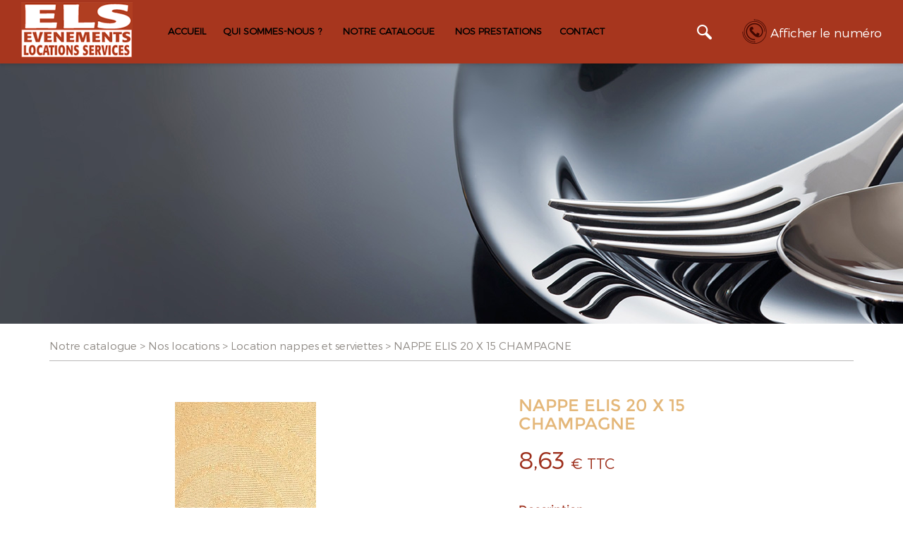

--- FILE ---
content_type: text/html; charset=UTF-8
request_url: https://www.nord-location.com/nos-locations/location-nappes-et-serviettes/nappe-elis-20-x-15-champagne.html
body_size: 30345
content:
<!DOCTYPE html>
<html lang="fr">
	<head>
		<meta charset="utf-8">
		<script>window.dataLayer = window.dataLayer || []; function gtag() { dataLayer.push(arguments); } gtag('consent', 'default', { 'ad_storage': (sessionStorage.getItem('ad_storage') !== null ? sessionStorage.getItem('ad_storage') : 'denied'), 'ad_user_data': (sessionStorage.getItem('ad_user_data') !== null ? sessionStorage.getItem('ad_user_data') : 'denied'), 'ad_personalization': (sessionStorage.getItem('ad_personalization') !== null ? sessionStorage.getItem('ad_personalization') : 'denied'), 'analytics_storage': (sessionStorage.getItem('analytics_storage') !== null ? sessionStorage.getItem('analytics_storage') : 'denied') });</script>
		<link rel="preconnect" href="https://stats.futurdigital.fr">
		<link rel="dns-prefetch" href="https://stats.futurdigital.fr">
		<link rel="preconnect" href="https://maps.gstatic.com">
		<link rel="dns-prefetch" href="https://maps.gstatic.com">
		<link rel="preconnect" href="https://maps.googleapis.com">
		<link rel="dns-prefetch" href="https://maps.googleapis.com">
		<link rel="preconnect" href="https://www.gstatic.com">
		<link rel="dns-prefetch" href="https://www.gstatic.com">
				<title>ELS - Catalogue - Location nappes et serviettes - NAPPE ELIS 20 X 15 CHAMPAGNE</title>
		<meta name="description" content="">
						<meta name="viewport" content="width=device-width, initial-scale=1.0">
			<link rel="preload" href="/fonts/?family=Montserrat-Light,Montserrat-Regular" onload="this.rel='stylesheet';this.removeAttribute('as')" as="style">
<meta name="google-site-verification" content="mi9IkZQEV7XKOuMgoxImWwPNVoY1htXu9zMxvzGmaYE">
<meta name="msvalidate.01" content="88CF6B871B50FEF99A5E2310F97BC741">
<link rel="canonical" href="https://www.nord-location.com/nos-locations/location-nappes-et-serviettes/nappe-elis-20-x-15-champagne.html"><link rel="icon" href="/themes/themefd12285/favicon.ico?1667409698">
<link rel="preload" href="/theme.min.css?1667409705" as="style" onload="this.rel='stylesheet'">
<link rel="preload"  href="/themes/themefd12285/css/swiper.css?1667409705" as="style" onload="this.rel='stylesheet'">
<link rel="preload"  href="/themes/themefd12285/css/gbp.css?1667409704" as="style" onload="this.rel='stylesheet'">
<link rel="preload"  href="/themes/themefd12285/css/style.css?1718896269" as="style" onload="this.rel='stylesheet'">
<link rel="preload" href="/themes/themefd12285/css/gbp.css?1667409704" onload="this.rel='stylesheet';this.removeAttribute('as')" as="style">
<link rel="preload" href="/includes/fontawesome/css/all.min.css?1711009556" onload="this.rel='stylesheet';this.removeAttribute('as')" as="style"><link rel="stylesheet" href="/modules.min.css?1711532430">
<link rel="stylesheet" href="/modules/theme/css/cookies.css?1671797184"><script src="/modules/theme/js/slogan-accueil.js?1711377653"></script>	</head>
		<body class="body-catalogue-item body-catalogue-item-353">
		
	<script type="application/ld+json">
	{
	"@context": "https://schema.org",
	"@type": "LocalBusiness",
	"@id":"https://www.nord-location.com/#LocalBusiness",
	"name": "ELS",
	"aggregateRating": {
		"@type": "AggregateRating",
		"ratingValue": "4.1",
		"bestRating": "5",
		"worstRating": "1",
		"reviewCount": "36",
		"ratingCount": "59"
	}
	}
	</script>
						<style class="btn-partage-style">.btn-partage{display:none !important}</style>
		<script src="/includes/jquery/1.12.4/jquery.min.js?1711010917"></script>		<script>jQuery.noConflict();</script>
		<script>var _paq = window._paq = window._paq || [];_paq.push(["setCookieSameSite", "None"]);_paq.push(["setSecureCookie", true]);/*tracker methods like "setCustomDimension" should be called before "trackPageView"*/_paq.push(["trackPageView"]);_paq.push(["enableLinkTracking"]);(function(){ var u = "https://stats.futurdigital.fr/"; _paq.push(["setTrackerUrl", u + "matomo.php"]); _paq.push(["setSiteId", "2630"]); var d = document, g = d.createElement("script"), s = d.getElementsByTagName("script")[0]; g.type = "text/javascript"; g.async = true; g.src = u + "matomo.js?v=" + new Date().getTime(); s.parentNode.insertBefore(g, s); })();</script><script>var id_page="353",site_url="https://www.nord-location.com/",source_origine="false",is_LT="false";</script><div
    class="fd-avis_satisfaction"
    id="fd-feedback-button"
    title="Votre avis nous intéresse"
    style="display: none;"
    onClick="document.getElementById('iframefdfeedback').src='https://www.nord-location.com/modules/feedback/feedback.iframe.php?feedback_type=0&site_name=ELS&adress=128+Rue+Buffon&hostname=nord-location.com'; fdBannerOpenModal();"
>
</div>

<iframe
    id="iframefdfeedback"
    frameborder="0"
    title="Formulaire de feedback Futur Digital"
    style="position: fixed;z-index: 1750000000;display:none;height: 100%;width: 100%;top: 50%;transform: translateY(-50%);"
>
</iframe>
<link rel="stylesheet" href="/modules/feedback/css/feedback.css?1711012209" media="print" onload="this.media='all'"><script defer src="/modules/feedback/js/script.js?1681737031"></script>
<!--[if lt IE 8]>
<div class="deprecated-ie">
<p>Vous utilisez une ancienne version d'Internet Explorer, veuillez vous <a target="_blank"  href="http://windows.microsoft.com/fr-fr/internet-explorer/download-ie/">mettre à jour</a>.</p>
</div>
<![endif]-->
<div class="main-page">
    <div class="header-sidebars hidden-md hidden-lg hide-print">
	<div class="header-top">
		<a href="#" class="deploy-left-sidebar"></a>
		<a href="/" class="top-logo"><img src="/themes/themefd12285/images/logo.png" alt="logo mini"></a>
		<a href="#" class="deploy-right-sidebar"></a>
	</div>
</div>

<div class="sidebar-left hidden-md hidden-lg hide-print">
	<div class="sidebar-scroll-left">
		<div class="sidebar-header-left">
			<img src="/themes/themefd12285/images/logo.png" class="sidebar-left-logo" alt="logo mini">
			<a href="#" class="close-sidebar-left"></a>
		</div>
		<p class="sidebar-divider-text">
			NAVIGATION
			<a href="" class="btn-recherche"></a>
			<a href="" class="btn-favoris"></a>
		</p>
			 <ul id="menu-main-menu" class="menu-mobile-dynamique">
<li class="menu-item menu-item-page menu-item-23 active"><a href="/">Accueil</a></li>
<li class="menu-item menu-item-gallery menu-item-47"><a href="/qui-sommes-nous.html">Qui sommes-nous ?</a></li>
<li class="menu-item menu-item-external menu-item-54"><a href="#" target="_blank">Notre catalogue</a></li>
<li class="menu-item menu-item-service.list menu-item-48"><a href="/nos-services.html">Nos prestations</a></li>
<li class="menu-item menu-item-contact menu-item-49"><a href="/contact-location-materiel-evenement-henin-beaumont.html">Contact</a></li>
</ul>

<!-- /Menu menu-main-menu -->

			<ul class="sub-menu pdts-mob">
	
			<li>	<a href="">Nos kits vaisselle</a>

									<ul class="sub-menu liste-cats">
													<li class="menu-item menu-item-3">
							<a href="/nos-kits-vaisselle/test.html">Gamme champêtre</a>
							</li>
														<li class="menu-item menu-item-4">
							<a href="/nos-kits-vaisselle/gamme-prestige.html">Gamme prestige</a>
							</li>
														<li class="menu-item menu-item-5">
							<a href="/nos-kits-vaisselle/gamme-elegance.html">Gamme élégance</a>
							</li>
														<li class="menu-item menu-item-7">
							<a href="/nos-kits-vaisselle/comment-fonctionnent-nos-formules-eco-a-part.html">Comment fonctionnent nos formules ECO</a>
							</li>
												</ul>
				
			</li>
		
			<li>	<a href="">Nos locations </a>

									<ul class="sub-menu liste-cats">
													<li class="menu-item menu-item-10">
							<a href="/nos-locations/location-de-chaises-et-tables.html">Location de chaises et tables</a>
							</li>
														<li class="menu-item menu-item-12">
							<a href="/nos-locations/location-nappes-et-serviettes.html">Location nappes et serviettes</a>
							</li>
														<li class="menu-item menu-item-13">
							<a href="/nos-locations/location-de-vaisselle.html">Location de vaisselle</a>
							</li>
												</ul>
				
			</li>
		
			<li>	<a href="">Autres matériels </a>

									<ul class="sub-menu liste-cats">
													<li class="menu-item menu-item-9">
							<a href="/autres-materiels/location-materiels-de-service.html">Location matériels de service</a>
							</li>
														<li class="menu-item menu-item-11">
							<a href="/autres-materiels/location-chapiteaux-tentes.html">Location chapiteaux & tentes</a>
							</li>
														<li class="menu-item menu-item-14">
							<a href="/autres-materiels/nos-autres-materiels.html">Nos autres matériels</a>
							</li>
												</ul>
				
			</li>
		</ul>

        <div class="sidebar-bottom-controls">
            <a href="https://twitter.com/home?status=https://www.nord-location.com/nos-locations/location-nappes-et-serviettes/nappe-elis-20-x-15-champagne.html" target="_blank">
                <em class="twitter-bottom"></em>
                <p>Twitter</p>
            </a>
            <a href="https://www.facebook.com/share.php?u=https://www.nord-location.com/nos-locations/location-nappes-et-serviettes/nappe-elis-20-x-15-champagne.html" target="_blank">
                <em class="facebook-bottom"></em>
                <p>Facebook</p>
            </a>
            <a href="#">
                <em class="close-bottom-left"></em>
                <p>Fermer</p>
            </a>
            <div class="clear"></div>
        </div>
	</div>
</div>

<div class="sidebar-right hidden-md hidden-lg hide-print">
    <div class="sidebar-scroll-right">
        <div class="sidebar-header-right">
            <a href="#" class="close-sidebar-right"></a>
            <img src="/themes/themefd12285/images/logo.png" class="sidebar-right-logo" alt="img">
        </div>
        
        <p class="sidebar-divider-text">CONTACT</p>
        
        <!-- FORMULAIRE CONTACT -->
         
        <a href="/contact-location-materiel-evenement-henin-beaumont.html" class="nav-item mail-nav">ENVOYER UN EMAIL</a> 
                
               
        
                        <a href="tel:+33321206560" class="nav-item call-nav visible-xs callTracker" data-zone="En-tête" data-page="autre" data-source="site">NOUS APPELER</a>

            
                    
        
                <a href="sms:+33688456427" class="nav-item text-nav visible-xs callTracker">NOUS ENVOYER UN SMS</a>
                
        <p class="sidebar-divider-text">RÉSEAUX SOCIAUX</p>
        
        <a href="https://www.facebook.com/share.php?u=https://www.nord-location.com/nos-locations/location-nappes-et-serviettes/nappe-elis-20-x-15-champagne.html" target="_blank" class="nav-item facebook-nav">FACEBOOK</a>
        <a href="https://twitter.com/home?status=https://www.nord-location.com/nos-locations/location-nappes-et-serviettes/nappe-elis-20-x-15-champagne.html" target="_blank" class="nav-item twitter-nav">TWITTER</a>
        
        <div class="sidebar-bottom-controls">
            <a href="https://twitter.com/home?status=https://www.nord-location.com/nos-locations/location-nappes-et-serviettes/nappe-elis-20-x-15-champagne.html" target="_blank">
                <span class="twitter-bottom"></span>
                <p>Twitter</p>
            </a>
            <a href="https://www.facebook.com/share.php?u=https://www.nord-location.com/nos-locations/location-nappes-et-serviettes/nappe-elis-20-x-15-champagne.html" target="_blank">
                <span class="facebook-bottom"></span>
                <p>Facebook</p>
            </a>
            <a href="#">
                <span class="close-bottom-right"></span>
                <p>Fermer</p>
            </a>
            <div class="clear"></div>
        </div>
    </div>
</div>

<div style="height:50px" class="hidden-md hidden-lg"></div>
<script src="/includes/jqueryui/1132/jquery-ui.min.js?1711011143"></script>
<script>
jQuery(document).ready(function ($) {



    $('.menu-mobile-dynamique .sub-menu').parent().addClass('parent');

    $('.deploy-contact-form').click(function(){ $('.sidebar-form').toggle(300);});
    $('.deploy-subscribe-form').click(function(){$('.sidebar-form2').toggle(300); $('#emailError').hide(200);});
    $('.deploy-left-sidebar, .close-sidebar-left, .close-bottom-left, .close-bottom-right, .deploy-subscribe-form, .deploy-contact-form').click(function(){ return false;   })


    /* Deploy Left Sidebar */
    $(".content").click(function(){
        $('.sidebar-left').animate({
            left: '-300px',
        }, 300, 'easeOutExpo', function () {});
        $('.sidebar-right').animate({
            right: '-300px',
        }, 300, 'easeInOutExpo', function () {});
    });

    /* Deploy Left Sidebar */
    $(".deploy-left-sidebar").click(function(){
        $('.sidebar-left').delay(300).animate({
            left: '0',
        }, 300, 'easeOutExpo', function () {});
        $('.sidebar-right').animate({
            right: '-300px',
        }, 300, 'easeInOutExpo', function () {});
        return false;
    });

    /* Close Left Sidebar*/
    $(".close-sidebar-left, .close-bottom-left").click(function(){
        $('.sidebar-left').animate({
            left: '-300px',
        }, 300, 'easeInOutExpo', function () {});
        return false;
    });

    /* Deploy Right Sidebar */
    $('.deploy-right-sidebar').click(function () {
        $('.sidebar-right').delay(300).animate({
            right: '0',
        }, 300, 'easeOutExpo', function () {});
        $('.sidebar-left').animate({
            left: '-300px',
        }, 300, 'easeInOutExpo', function () {});
        return false;
    });

    /* Close Right Sidebar */
    $('.close-sidebar-right, .close-bottom-right').click(function () {
        $('.sidebar-right').animate({
            right: '-300px',
        }, 300, 'easeInOutExpo', function () {});
        return false;
    });

});


/* CONTACT */
/* ------------------------------------------- */
var formSubmitted = 'false';

jQuery(document).ready(function($) {

    $('#formSuccessMessageWrap').hide(0);
    $('.formValidationError').fadeOut(0);

    // fields focus function starts
    $('input[type="text"], input[type="password"], textarea').focus(function(){
        if($(this).val() == $(this).attr('data-dummy')){
            $(this).val('');
        };
    });
    // fields focus function ends

    // fields blur function starts
    $('input, textarea').blur(function(){
        if($(this).val() == ''){
            $(this).val($(this).attr('data-dummy'));
        };
    });
    // fields blur function ends

    // submit form data starts
    function submitData(currentForm, formType){
        formSubmitted = 'true';
        var formInput = $('#' + currentForm).serialize();
        $.post($('#' + currentForm).attr('action'),formInput, function(data){
            $('#' + currentForm).hide();
            $('#formSuccessMessageWrap').fadeIn(500);
        });

    };
    // submit form data function starts
    // validate form function starts
    function validateForm(currentForm, formType){
        // hide any error messages starts
        $('.formValidationError').hide();
        $('.fieldHasError').removeClass('fieldHasError');
        // hide any error messages ends
        $('#' + currentForm + ' .requiredField').each(function(i){
            if($(this).val() == '' || $(this).val() == $(this).attr('data-dummy')){
                $(this).val($(this).attr('data-dummy'));
                $(this).focus();
                $(this).addClass('fieldHasError');
                $('#' + $(this).attr('id') + 'Error').fadeIn(300);
                return false;
            };
            if($(this).hasClass('requiredEmailField')){
                var emailReg = /^([\w-\.]+@([\w-]+\.)+[\w-]{2,4})?$/;
                var tempField = '#' + $(this).attr('id');
                if(!emailReg.test($(tempField).val())) {
                    $(tempField).focus();
                    $(tempField).addClass('fieldHasError');
                    $(tempField + 'Error2').fadeIn(300);
                    return false;
                };
            };
            if(formSubmitted == 'false' && i == $('#' + currentForm + ' .requiredField').length - 1){
                submitData(currentForm, formType);
            };
        });
    };
    // validate form function ends

    // contact button function starts
    $('#contactSubmitButton').click(function() {
        validateForm($(this).attr('data-formId'));
        return false;
    });
    // contact button function ends



});

</script>
                        <div class="banniere ban3 catalogue hidden-xs hidden-sm">
                <div class="slog hidden-xs">
                    <p class="titre"></p>
                    <p class="titre-secondaire"></p>
                </div>
            </div>

                  <header class="hide-print tete hidden-xs hidden-sm">
        <div class="cols hidden-xs hidden-sm">
            <div class="col col1">
                <p class="logo-site">
                    <a href="/" ><img src="/themes/themefd12285/images/logo.png" alt="Logo ELS"  /></a>
                </p>
            </div>
            <div class="col col2 center">
                <nav class="navh">
                    <ul id="menu_principal" class="menu_principal">
<li class="menu-item menu-item-page menu-item-23"><a href="/">Accueil</a></li>
<li class="menu-item menu-item-gallery menu-item-47"><a href="/qui-sommes-nous.html">Qui sommes-nous ?</a></li>
<li class="menu-item menu-item-external menu-item-54"><a href="#" target="_blank">Notre catalogue</a></li>
<li class="menu-item menu-item-service.list menu-item-48"><a href="/nos-services.html">Nos prestations</a></li>
<li class="menu-item menu-item-contact menu-item-49"><a href="/contact-location-materiel-evenement-henin-beaumont.html">Contact</a></li>
</ul>

<!--Menu menu_principal-->
                </nav>
            </div>
            <div class="col col3 right">
                <a href="javascript:void(0);" class="btn-recherche">Recherche</a>
          
                                    <p class="tel callTracker"><em>Tél. :</em> <span class="t_phone">+33321206560<br>+33688456427</span>
                      <span class="t_affiche" data-zone="En-tête" data-page="autre" data-source="site">Afficher le numéro</span>

                    </p>

                                </div>
        </div>
    </header>
    <div class="zone-catalogue hidden-xs hidden-sm">
        <div class="container nopad">
            
<div class="fluid-collections">
        <div class="row retrait relative">
<div class="categorieContainer bxSlider0">
            <div class="categ-list row">

        <div class="slide col-lg-4 col-md-4 col-sm-4 col-xs-6">
        <div class="encart">
          <p class="titre-col transition">Nos kits vaisselle</p>

          <div class="photo transition"><a class="cover imgCat" style="background-image:url(https://www.nord-location.com/images/vesaille.jpg);" href="https://www.nord-location.com/vaisselles.html"></a></div>

          <ul class="liste-cats transition">
                        <li><a class="text-center" href="/nos-kits-vaisselle/gamme-champetre/kit-champetre.html"> Gamme champêtre</a></li>
                      <li><a class="text-center" href="/nos-kits-vaisselle/gamme-prestige/kit-prestige.html"> Gamme prestige</a></li>
                      <li><a class="text-center" href="/nos-kits-vaisselle/gamme-elegance/kit-elegance.html"> Gamme élégance</a></li>
                      <li><a class="text-center" href="/nos-kits-vaisselle/comment-fonctionnent-nos-formules-eco-a-parti/formule-eco.html"> Formule eco</a></li>
                    </ul>

          </div>
      </div>

      

          <div class="slide col-lg-4 col-md-4 col-sm-4 col-xs-6">
        <div class="encart">
          <p class="titre-col transition">Nos locations </p>

          <div class="photo transition"><a class="cover imgCat" style="background-image:url(https://www.nord-location.com/images/eco.jpg);" href="/personnaliser-votre-kit/comment-fonctionnent-nos-formules-eco-/formule-eco.html"></a></div>

          <ul class="liste-cats transition">
                        <li><a class="text-center" href="/nos-locations/location-de-chaises-et-tables.html"> Location de chaises et tables </a></li>
                        <li><a class="text-center" href="/nos-locations/location-nappes-et-serviettes.html"> Location nappes et serviettes </a></li>
                        <li><a class="text-center" href="/nos-locations/location-de-vaisselle.html"> Location de vaisselle </a></li>
                    </ul>

          </div>
      </div>

          <div class="categorieContainer" >
            <div class="categ-list row">

        <div class="slide col-lg-4 col-md-4 col-sm-4 col-xs-6">


        <div class="encart" id="categorie-1">
          <p class="titre-col transition">Nos kits vaisselle</p>

          <div class="photo transition"><a class="cover imgCat" style="background-image:url(https://www.nord-location.com/images/vesaille.jpg?1554224738);" href="https://www.nord-location.com/vaisselles.html"></a></div>

          <ul class="liste-cats transition">
                        <li><a class="text-center" href="/nos-kits-vaisselle/test.html"> Gamme champêtre</a></li>
                      <li><a class="text-center" href="/nos-kits-vaisselle/gamme-prestige.html"> Gamme prestige</a></li>
                      <li><a class="text-center" href="/nos-kits-vaisselle/gamme-elegance.html"> Gamme élégance</a></li>
                      <li><a class="text-center" href="/nos-kits-vaisselle/comment-fonctionnent-nos-formules-eco-a-part.html"> Comment fonctionnent nos formules ECO</a></li>
                    </ul>

          </div>
      </div>

          <div class="slide col-lg-4 col-md-4 col-sm-4 col-xs-6">


        <div class="encart" id="categorie-2">
          <p class="titre-col transition">Nos locations </p>

          <div class="photo transition"><a class="cover imgCat" style="background-image:url(https://www.nord-location.com/images/eco.jpg?1554224738);" href="https://www.nord-location.com/formules-eco.html"></a></div>

          <ul class="liste-cats transition">
                        <li><a class="text-center" href="/nos-locations/location-de-chaises-et-tables.html"> Location de chaises et tables</a></li>
                      <li><a class="text-center" href="/nos-locations/location-nappes-et-serviettes.html"> Location nappes et serviettes</a></li>
                      <li><a class="text-center" href="/nos-locations/location-de-vaisselle.html"> Location de vaisselle</a></li>
                    </ul>

          </div>
      </div>

          <div class="slide col-lg-4 col-md-4 col-sm-4 col-xs-6">


        <div class="encart" id="categorie-8">
          <p class="titre-col transition">Autres matériels </p>

          <div class="photo transition"><a class="cover imgCat" style="background-image:url(https://www.nord-location.com/images/divers.jpg?1554224738);" href="https://www.nord-location.com/divers.html"></a></div>

          <ul class="liste-cats transition">
                        <li><a class="text-center" href="/autres-materiels/location-materiels-de-service.html"> Location matériels de service</a></li>
                      <li><a class="text-center" href="/autres-materiels/location-chapiteaux-tentes.html"> Location chapiteaux & tentes</a></li>
                      <li><a class="text-center" href="/autres-materiels/nos-autres-materiels.html"> Nos autres matériels</a></li>
                    </ul>

          </div>
      </div>

            </div>
  </div>
      

            </div>
  </div>
        </div>
</div>
        </div>
        <a href="" class="btn-fermer"></a>
    </div>
    <div class="zone-recherche">
        <form class="" action="/catalogue-recherche.html" method="GET">
            <label for="recherche">Votre recherche</label>
            <input type="text" required="required" name="search" placeholder="Rechercher" value="">
            <input type="submit" value="OK">
        </form>
        <a href="" class="btn-fermer"></a>
    </div>
    <div class="zone-favoris">
        <Strong>Liste des favoris</Strong>
        <p class="soustitre">
                            Vous n'avez aucun article dans votre liste de favoris
                    </p>
        <div class="container nopad">
            <div class="row retrait saluuut" id="wishlist-block">
                            </div>
        </div>
        <a href="" class="btn-fermer"></a>
    </div>
    <main class="fluid-contenu">
                <div class="container nopad">
            <div class="row relative corps">
                                        <div class="col-md-12 nopad">
                            

<script type="text/javascript">
    jQuery(document).ready(function () {
        var catalogue_type = 'catalogue.item';
        var catalogue_list_id = '12';
        //console.log(catalogue_list_id);
        if (catalogue_type == 'catalogue.item') { // ---- CHANGEMENT PAR RAPPORT GARAGE
            jQuery('.liste-cats').find('li.menu-item-' + catalogue_list_id).addClass("active");
            jQuery('.liste-cats').find('li.menu-item-' + catalogue_list_id).parent().parent().addClass("active");
        }
    });
</script>

<script>
    jQuery(document).ready(function ($) {

            $('.banniere').addClass('formules').find('.titre').html('Formules Eco');
            $('.banniere').find('.titre-secondaire').html('Découvrir nos collections pour formules Eco');

    });
</script>

<div class="cat-produit node-353">

    
        <div class="fil-arianne"><a href="/catalogue.html">Notre catalogue</a> > <a href="/formules-eco.html">Nos locations </a> > <a href="/nos-locations/location-nappes-et-serviettes.html">Location nappes et serviettes</a> > <span>NAPPE ELIS 20 X 15 CHAMPAGNE</span></div>

    
    <div class="row relative">
        <div class="col-md-6 col-sm-6 nopad-l pad-sm-r nopad-xs">

            <div class="cont-sliderthumb relative">

                
                
                <!-- PHOTO AFFICHEE -->
                                    <div class="sudo-slider-thumb">
                                                    <div>
                                <a class="imagecont" title="" href="/images/catalogue/NAPPE_ELIS_20_X_15_CHAMPAGNE.jpg" data-lightbox="item-zoom">
                                    <img src="/images/catalogue/large/NAPPE_ELIS_20_X_15_CHAMPAGNE.jpg?1560262899" alt=""  />
                                </a>
                            </div>
                                                </div>
                                <!-- PHOTO AFFICHEE FIN -->

                <div class="cont-miniatures">

                    <!-- PHOTOS MINIATURES -->
                                        <!-- FIN PHOTOS MINIATURES -->

                </div>

            </div>

            <p class="btn-retour"><a href="/nos-locations/location-nappes-et-serviettes.html">< Retour</a></p>

        </div>
        <div class="col-md-5 col-sm-6 col-md-offset-1 nopad pad-sm-l nopad-xs">

            <h2 class="item-titre" >NAPPE ELIS 20 X 15 CHAMPAGNE</h2>

                <div class="item-prix" >
				
				                                            <div class="cell2" >8,63 <small>€ TTC</small></div>
                                            <meta  content="EUR" />
                    <meta  content="En stock" />
                                </div>




            <ul class="particularites">

                

            	<!--                                                                                                                                    

				-->

                                    <h3 class="titre-desc">Description</h3>
                    <div  class="item-description"><p>NAPPE CHAMPAGNE 200 X 150 CHAMPAGNE</p></div>
                
            </ul>

            <div class="text-right">
                          <a class="commander" href="http://extranet.nord-location.fr/view_article.php?art_id=541&post_rechercher=NAPPE" target="_blank" > Commander en ligne </a>
                          </div>

            <div class="text-right">
                               </div>

            <div class="hidden" style="display:none">
                <textarea style="display:none" id="single_product_json_raw">{"nid":353,"language":"FR","uid":1,"tid":"catalogue","title":"NAPPE ELIS 20 X 15 CHAMPAGNE","body":"<p>NAPPE CHAMPAGNE 200 X 150 CHAMPAGNE<\/p>","date_post":"2019-06-11 00:00:00","enable":null,"position":0,"reference":null,"label-price":null,"price":8.63,"new":"non","promotion":"a:4:{s:9:\"promotion\";s:3:\"non\";s:11:\"promo_price\";s:0:\"\";s:10:\"date_debut\";s:0:\"\";s:8:\"date_fin\";s:0:\"\";}","favorite":"non","visibilite":"oui","url":"http:\/\/extranet.nord-location.fr\/view_article.php?art_id=541&post_rechercher=NAPPE","compo-kit":null,"current_promotion":false,"files":{"304":{"fid":304,"type":"file","filename":"","title":"","alt":"","uri":"\/sites\/nord-location.com\/files\/catalogue\/NAPPE_ELIS_20_X_15_CHAMPAGNE.jpg","mime":"","size":4096,"date_post":"2019-06-11 16:21:44","weight":1}},"image":false,"product_link":"https:\/\/www.nord-location.com\/nos-locations\/location-nappes-et-serviettes\/nappe-elis-20-x-15-champagne.html"}</textarea>
            </div>


            <div class="btn-partage">
                <a class="btnp btn-fb" href="https://www.facebook.com/share.php?u=https://www.nord-location.com/" title="Partager sur Facebook" onclick="window.open(this.href, 'Partager sur Facebook', 'width=500,height=350,scrollbars=0,left=' + ((screen.width - 500) / 2) + ',top=' + ((screen.height - 350) / 2) + ', toolbar=no, menubar=no, location=no, resizable=no, scrollbars=yes, status=no '); return false"><span class="hide">Facebook</span></a>
                <a class="btnp btn-twitter" href="https://twitter.com/home?status=https://www.nord-location.com/" title="Partager sur Twitter" onclick="window.open(this.href, 'Partager sur Twitter', 'width=500,height=350,scrollbars=0,left=' + ((screen.width - 500) / 2) + ',top=' + ((screen.height - 350) / 2) + ', toolbar=no, menubar=no, location=no, resizable=no, scrollbars=yes, status=no '); return false"><span class="hide">Twitter</span></a>
                <script async defer src="https://assets.pinterest.com/js/pinit.js"></script>
                <a class="btnp btn-ami" href="" title="Envoyer par mail"><span class="hide">Envoyer par mail</span></a>
            </div>

        </div>
    </div>

    <div class="clearfix"></div>

    <div class="row zone-leads">
        
        <div id="leads-form">
                        <div class="contact"><div class="formulaire"><h2>Une question ?</h2><div id="description-contact"><p>Merci de bien vouloir remplir ce formulaire afin de nous faire part de vos demandes.</p></div><script defer>jQuery(document).ready(function(){jQuery("head").append("<style>label span.required{color:#B94A48}span.help-inline,span.help-block{color:#888;font-size:.9em;font-style:italic}.label-rgpd{font-size:11px;font-weight:normal;font-style:italic;padding-left:0px;display:block !important}form.form-horizontal .form-group .label-rgpd input.form-control{position:relative;display:inline-block;width:auto !important;height:auto;margin: 0 7px 2px 0}.info-rgpd p{font-size: 10px;font-weight:normal;font-style:italic;text-align:justify;margin-top:15px;opacity:0.8;display:block;clear:both}</style>");});</script><form  action="#" id="contact_26" method="post" enctype="multipart/form-data" class="form-horizontal"><fieldset><input type="hidden" name="form" value="contact_26" id="contact_26-element-0"/><div class="form-group"><label class="control-label col-md-4" for="contact_26-element-1">Société</label><div class="col-md-8"><input type="text" class="form-control input-md col-md-8" name="societe" value placeholder="Société" id="contact_26-element-1"/></div></div><div class="form-group"><label class="control-label col-md-4" for="contact_26-element-2">Civilité</label><div class="col-md-8"><select name="civilite" class="form-control input-md col-md-8" id="contact_26-element-2"><option value="" selected="selected">Civilité</option><option value="M.">M.</option><option value="Mme">Mme</option><option value="Mlle">Mlle</option></select></div></div><div class="form-group"><label class="control-label col-md-4" for="contact_26-element-3"><span class="required">* </span>Nom</label><div class="col-md-8"><input type="text" class="form-control input-md col-md-8" name="nom" value required placeholder="Nom*" id="contact_26-element-3"/></div></div><div class="form-group"><label class="control-label col-md-4" for="contact_26-element-4">Prénom</label><div class="col-md-8"><input type="text" class="form-control input-md col-md-8" name="prenom" value placeholder="Prénom" id="contact_26-element-4"/></div></div><div class="form-group"><label class="control-label col-md-4" for="contact_26-element-5"><span class="required">* </span>Téléphone</label><div class="col-md-8"><input type="tel" name="tel" value class="form-control input-md col-md-8" required placeholder="Téléphone*" id="contact_26-element-5"/></div></div><div class="form-group"><label class="control-label col-md-4" for="contact_26-element-6"><span class="required">* </span>Courriel</label><div class="col-md-8"><input type="email" name="email" value class="form-control input-md col-md-8" required placeholder="Courriel*" id="contact_26-element-6"/></div></div><div class="form-group"><label class="control-label col-md-4" for="contact_26-element-7"></label><div class="col-md-8"><select name="interesstedby" class="form-control input-md col-md-8" id="contact_26-element-7"><option value="" selected="selected">Je suis intéressé(e) par</option><option value="Location de vaisselle">Location de vaisselle</option><option value="Location de tente de réception">Location de tente de réception</option><option value="Location vaisselle mariage">Location vaisselle mariage</option><option value="Location de matériel de réception">Location de matériel de réception</option><option value="Livraison et récupération du matériel de réception">Livraison et récupération du matériel de réception</option><option value="Location de vaisselle pour mariage">Location de vaisselle pour mariage</option><option value="Autres">Autres</option></select></div></div><div class="form-group"><label class="control-label col-md-4" for="contact_26-element-8"></label><div class="col-md-8"><select name="referrer" class="form-control input-md col-md-8" id="contact_26-element-8"><option value="-1">Comment nous avez-vous connus ?</option><option value="Moteur de recherche">Moteur de recherche</option><option value="Bouche à oreille">Bouche à oreille</option><option value="Courriel">Courriel</option><option value="Publicité papier">Publicité papier</option><option value="Presse">Presse</option></select></div></div><div class="form-group"><label class="control-label col-md-4" for="contact_26-element-9"><span class="required">* </span>Message</label><div class="col-md-8"><textarea rows="5" name="message" class="form-control input-md col-md-8" required style="resize:none;" placeholder="Message*" id="contact_26-element-9"></textarea></div></div><div class="form-group"><label class="control-label col-md-4" >Consentement RGPD</label><div class="col-md-8"><label class="checkbox label-rgpd"> <input id="contact_26-element-10-0" type="checkbox" name="rgpd[]" class="form-control input-md col-md-8" value="J’accepte d’être recontacté par EVENEMENTS LOCATIONS SERVICES (ELS). J’accepte également que les informations saisies soient exploitées dans le cadre de la demande de contact et de la relation commerciale qui peut en découler. "/> J’accepte d'être recontacté par EVENEMENTS LOCATIONS SERVICES (ELS). J’accepte également que les informations saisies soient exploitées dans le cadre de la demande de contact et de la relation commerciale qui peut en découler. <strong> **</strong> </label> </div></div><div class="form-group"><div class="col-md-6"><script src='https://www.google.com/recaptcha/enterprise.js?render=explicit'></script><div class='g-recaptcha'  id='g-recaptcha-container-pfbc-contact_26'></div></div></div><input type="hidden" name="nid" value="26" id="contact_26-element-12"/><input type="hidden" name="action" value="send" id="contact_26-element-13"/><input type="hidden" name="fichier" id="contact_26-element-14"/><div class="form-group"><div class="form-actions col-md-12"><span class="required">* </span> Champs obligatoires</div></div><div class="form-group"><label class="control-label col-md-3"></label><div class="form-actions col-md-9 col-md-offset-3 text-right"><input type="submit" value="Envoyer" name="btn_submit" class="btn btn-primary" id="contact_26-element-16"/></div></div><div class="info-rgpd"><p><strong>**</strong> Les informations recueillies font l&rsquo;objet d&rsquo;un traitement informatique destin&eacute; &agrave;<em>&nbsp;EVENEMENTS LOCATIONS SERVICES (ELS)</em>, responsable du traitement, afin de donner suite &agrave; votre demande et de vous recontacter. Les donn&eacute;es sont &eacute;galement destin&eacute;es &agrave; Futur Digital, prestataire de EVENEMENTS LOCATIONS SERVICES (ELS). Conform&eacute;ment &agrave; la r&eacute;glementation en vigueur, vous disposez notamment d'un droit d'acc&egrave;s, de rectification, d'opposition et d'effacement sur les donn&eacute;es personnelles qui vous concernent. Pour plus d&rsquo;informations, cliquez&nbsp;<a href='/politique-de-confidentialite.html'>ici</a>.</p></div></fieldset></form><script defer>let recaptchaPfbcIdcontact_26;
grecaptcha.enterprise.ready(function (){
    recaptchaPfbcIdcontact_26 = grecaptcha.enterprise.render('g-recaptcha-container-pfbc-contact_26', {
        sitekey: "6LcCMqwqAAAAAFtqxMX4iVFlpWzjBvuYSa-HrgBv",
        badge: "inline",
        size: "invisible",
    })
})

let formElementcontact_26 = document.getElementById('contact_26');

function valid_and_submit_form(formElement){
    let fields = formElement.querySelectorAll('input[required], textarea[required], select[required]');
    fields = Array.from(fields);
    fields = fields.reverse();
    if (!formElement.checkValidity()) {
        fields.forEach((field) => {
            if (!field.checkValidity()) {
                field.reportValidity();
            }
        });
    } else {
        formElement.submit();
    }
}

document.getElementById('contact_26').querySelector('[name="btn_submit"]').addEventListener('click', e => {
    e.preventDefault();
    grecaptcha.enterprise.execute(recaptchaPfbcIdcontact_26, {action: "pfbc_form"}).then(function(token){
        document.getElementById('g-recaptcha-container-pfbc-contact_26').querySelector('[name="g-recaptcha-response"]').value = token;
        valid_and_submit_form(formElementcontact_26);
    });
})
;jQuery(window).load(function() {if(jQuery("#g-recaptcha-response").length>0) {jQuery("#g-recaptcha-response");}});jQuery(document).ready(function() {		if(jQuery("#contact_26").attr("action")=='#') {
			jQuery("#contact_26").attr("action","");
		}
		jQuery("#contact_26").attr("role","form");
		jQuery("#contact_26").bind("submit", function() {
			jQuery(this).find("input[type=submit]").attr("disabled","disabled");
		});});</script><script>jQuery(document).ready(function() { jQuery('select[name=referrer]').replaceWith('<input type="hidden" name="referrer" value="Moteur de recherche" >'); jQuery('select[name=interesstedby]').replaceWith('<input type="hidden" name="interesstedby" value="NAPPE ELIS 20 X 15 CHAMPAGNE" >'); jQuery('input[name=interesstedby]').unwrap(); jQuery('input[name=referrer]').unwrap(); jQuery('input[name=referrer]').prev().hide(); jQuery('input[name=interesstedby]').prev().hide(); jQuery('input[name=interesstedby]').unwrap(); jQuery('input[name=referrer]').unwrap();});</script></div></div>

        <div class="texte-textarea">
Nom : NAPPE ELIS 20 X 15 CHAMPAGNE
Prix : 8.63 €

Bonjour,
je suis intéressé par ce produit.</div>

        <script>
        jQuery(document).ready(function ($) {

        var texte = $('.texte-textarea').html();
        $('.zone-leads').find('textarea').html(texte);
        $('.texte-textarea').remove();
        $('.zone-leads').find('.formulaire').find('#description-contact').remove();

        });
        </script>
    </div>



            <div class="row">
            <meta  content="Descending" />
            <div class="col-md-12 nopad pad-xs pad-sm">

                <h2 class="titre-similaire" >Produits similaires</h2>                <ul class="similare-product modele-liste">
                                            <li class="col-md-3 col-sm-6 col-xs-12" style="list-style:none">
                            <div class="item" >

                                
                                
                                <!-- ********** MODELE *********** -->

                                                                    <div class="div-proportionnel-item">
                                        <div class="cont-propor">
                                            <a class="imagecont" href="/nos-locations/location-nappes-et-serviettes/serviette-grise-50x50.html">
                                                <meta  content="https://www.nord-location.com/images/catalogue/Nappes/large/SERVIETTE_GRISE_50X50.jpg?1556279034" />
                                                <span class="imagefond cover" style="background-image:url(/images/catalogue/Nappes/large/SERVIETTE_GRISE_50X50.jpg?1556279034); filter:progid:DXImageTransform.Microsoft.AlphaImageLoader(enabled=true,src='/images/catalogue/Nappes/large/SERVIETTE_GRISE_50X50.jpg?1556279034',sizingMethod='scale')\9;"></span>
                                            </a>
                                        </div>
                                    </div>
                                    
                                <h3 ><a href="/nos-locations/location-nappes-et-serviettes/serviette-grise-50x50.html" title="SERVIETTE GRISE 50X50">SERVIETTE GRISE 50X50</a></h3>

                                                                                                
                                
                                                                    <div class="prix-item" >
                                                                                        <div class="cell2" >0,96 <small>€ TTC</small></div>
                                                                                        <meta  content="EUR" />
                                        <meta  content="En stock" />
                                    </div>
                                                                <!-- ********** MODELE *********** -->

                            </div>
                        </li>
                                                <li class="col-md-3 col-sm-6 col-xs-12" style="list-style:none">
                            <div class="item" >

                                
                                
                                <!-- ********** MODELE *********** -->

                                                                    <div class="div-proportionnel-item">
                                        <div class="cont-propor">
                                            <a class="imagecont" href="/nos-locations/location-nappes-et-serviettes/nappe-rose-270x270.html">
                                                <meta  content="https://www.nord-location.com/images/catalogue/Nappes/large/NAPPE_ROSE_270X270.jpg?1556278911" />
                                                <span class="imagefond cover" style="background-image:url(/images/catalogue/Nappes/large/NAPPE_ROSE_270X270.jpg?1556278911); filter:progid:DXImageTransform.Microsoft.AlphaImageLoader(enabled=true,src='/images/catalogue/Nappes/large/NAPPE_ROSE_270X270.jpg?1556278911',sizingMethod='scale')\9;"></span>
                                            </a>
                                        </div>
                                    </div>
                                    
                                <h3 ><a href="/nos-locations/location-nappes-et-serviettes/nappe-rose-270x270.html" title="NAPPE ROSE 270X270">NAPPE ROSE 270X270</a></h3>

                                                                                                
                                
                                                                    <div class="prix-item" >
                                                                                        <div class="cell2" >17,80 <small>€ TTC</small></div>
                                                                                        <meta  content="EUR" />
                                        <meta  content="En stock" />
                                    </div>
                                                                <!-- ********** MODELE *********** -->

                            </div>
                        </li>
                                                <li class="col-md-3 col-sm-6 col-xs-12" style="list-style:none">
                            <div class="item" >

                                
                                
                                <!-- ********** MODELE *********** -->

                                                                    <div class="div-proportionnel-item">
                                        <div class="cont-propor">
                                            <a class="imagecont" href="/nos-locations/location-nappes-et-serviettes/nappe-taupe-270x270.html">
                                                <meta  content="https://www.nord-location.com/images/catalogue/Nappes/large/NAPPE_TAUPE_270X270.jpg?1556278979" />
                                                <span class="imagefond cover" style="background-image:url(/images/catalogue/Nappes/large/NAPPE_TAUPE_270X270.jpg?1556278979); filter:progid:DXImageTransform.Microsoft.AlphaImageLoader(enabled=true,src='/images/catalogue/Nappes/large/NAPPE_TAUPE_270X270.jpg?1556278979',sizingMethod='scale')\9;"></span>
                                            </a>
                                        </div>
                                    </div>
                                    
                                <h3 ><a href="/nos-locations/location-nappes-et-serviettes/nappe-taupe-270x270.html" title="NAPPE TAUPE 270X270">NAPPE TAUPE 270X270</a></h3>

                                                                                                
                                
                                                                    <div class="prix-item" >
                                                                                        <div class="cell2" >17,80 <small>€ TTC</small></div>
                                                                                        <meta  content="EUR" />
                                        <meta  content="En stock" />
                                    </div>
                                                                <!-- ********** MODELE *********** -->

                            </div>
                        </li>
                                                <li class="col-md-3 col-sm-6 col-xs-12" style="list-style:none">
                            <div class="item" >

                                
                                
                                <!-- ********** MODELE *********** -->

                                                                    <div class="div-proportionnel-item">
                                        <div class="cont-propor">
                                            <a class="imagecont" href="/nos-locations/location-nappes-et-serviettes/nappe-chocolat-270x270.html">
                                                <meta  content="https://www.nord-location.com/images/catalogue/Nappes/large/NAPPE_CHOCOLAT_270x270.jpg?1556278851" />
                                                <span class="imagefond cover" style="background-image:url(/images/catalogue/Nappes/large/NAPPE_CHOCOLAT_270x270.jpg?1556278851); filter:progid:DXImageTransform.Microsoft.AlphaImageLoader(enabled=true,src='/images/catalogue/Nappes/large/NAPPE_CHOCOLAT_270x270.jpg?1556278851',sizingMethod='scale')\9;"></span>
                                            </a>
                                        </div>
                                    </div>
                                    
                                <h3 ><a href="/nos-locations/location-nappes-et-serviettes/nappe-chocolat-270x270.html" title="NAPPE CHOCOLAT 270x270">NAPPE CHOCOLAT 270x270</a></h3>

                                                                                                
                                
                                                                    <div class="prix-item" >
                                                                                        <div class="cell2" >17,80 <small>€ TTC</small></div>
                                                                                        <meta  content="EUR" />
                                        <meta  content="En stock" />
                                    </div>
                                                                <!-- ********** MODELE *********** -->

                            </div>
                        </li>
                                        </ul>


            </div>
        </div>
        
</div>

<script type="text/javascript">
    (function () {
        jQuery(document).ready(function () {
            jQuery('#captchaRefresher').trigger("click");
        });
    })();
</script>


</div>
</div>
</div>
</main>


 <!-- Nos services -->
        

        
                        <div class="bloc-GMB"  >
                            <div class="contain-GMB">
                                                                    <h2 class="h1">Partagez votre expérience sur notre fiche Google</h2>
                                                                    <div class="note-avis">
                                        <span class="nbr-note">4.1</span>
                                        <div class="zone-etoiles-note"><span class="etoiles-2" style="width:82%;"></span></div>
                                    </div>
                                                                            <p>Note globale sur les avis clients sur notre fiche.</p>
                                                                        <a href="https://search.google.com/local/writereview?placeid=ChIJ5VGijBIz3UcRaLrNXft7kK8" target="_blank" class="bouton-principal hvr-shutter-out-horizontal"> Partagez-nous votre expérience</a>
                                                            </div>
                        </div>
                    
<footer class="hide-print pied">
    <div class="bande1">
      <div class="spoon"></div>

        <div class="container nopad pad-xs pad-sm">
            <div class="row">
                <div class="col-md-3 nopad navf">
                    <h2>Accès rapide</h2>
                    <ul id="menu_footer" class="menu_footer">
<li class="menu-item menu-item-page menu-item-24"><a href="/" title="Accueil">Accueil</a></li>
<li class="menu-item menu-item-gallery menu-item-50"><a href="/qui-sommes-nous.html" title="Qui sommes-nous ?">Qui sommes-nous ?</a></li>
<li class="menu-item menu-item-service.list menu-item-51"><a href="/nos-services.html" title="Nos prestations">Nos prestations</a></li>
<li class="menu-item menu-item-contact menu-item-52"><a href="/contact-location-materiel-evenement-henin-beaumont.html" title="Contact">Contact</a></li>
<li class="menu-item menu-item-external menu-item-75"><a href="/sites/nord-location.com/themes/themefd12285/images/conditions.pdf" target="_blank" title="Conditions générales de location">Conditions générales de location</a></li>
<li class="menu-item menu-item-copyright menu-item-25"><a href="/mentions-legales.html" title="Mentions légales">Mentions légales</a></li>
<li class="menu-item menu-item-copyright menu-item-80"><a href="/politique-de-confidentialite.html" title="Politique de confidentialité">Politique de confidentialité</a></li>
<li class="menu-item menu-item-sitemap menu-item-26"><a href="/plan-du-site.html" title="Plan du site">Plan du site</a></li>
</ul>

<!--Menu menu_footer-->
                </div>
                <div class="col-md-9 col-sm-12 nopad">
                    <div class="scroll scrollFooter">
                    
	
							<div class="categorie">
			<h2>Nos kits vaisselle</h2>

			<ul class="liste-cats">
															</ul>


							<ul class="liste-cats">
											<!-- <li class="menu-item menu-item-0 ">
							<a href="/catalogue-promotions.html?category=1">Promotions</a>
							</li> -->
												<li class="menu-item menu-item-3">
					<a href="/nos-kits-vaisselle/test.html">Gamme champêtre</a>
					</li>
										<li class="menu-item menu-item-4">
					<a href="/nos-kits-vaisselle/gamme-prestige.html">Gamme prestige</a>
					</li>
										<li class="menu-item menu-item-5">
					<a href="/nos-kits-vaisselle/gamme-elegance.html">Gamme élégance</a>
					</li>
										<li class="menu-item menu-item-7">
					<a href="/nos-kits-vaisselle/comment-fonctionnent-nos-formules-eco-a-part.html">Comment fonctionnent nos formules ECO</a>
					</li>
									</ul>
			



			</div>
		
							<div class="categorie">
			<h2>Nos locations </h2>

			<ul class="liste-cats">
								<li class="menu-item menu-item-0 ">
				<a href="/catalogue-nouveautes.html?category=2">Nouveautés nos locations </a>
				</li>
															</ul>


							<ul class="liste-cats">
											<!-- <li class="menu-item menu-item-0 ">
							<a href="/catalogue-promotions.html?category=2">Promotions</a>
							</li> -->
												<li class="menu-item menu-item-10">
					<a href="/nos-locations/location-de-chaises-et-tables.html">Location de chaises et tables</a>
					</li>
										<li class="menu-item menu-item-12">
					<a href="/nos-locations/location-nappes-et-serviettes.html">Location nappes et serviettes</a>
					</li>
										<li class="menu-item menu-item-13">
					<a href="/nos-locations/location-de-vaisselle.html">Location de vaisselle</a>
					</li>
									</ul>
			



			</div>
		
							<div class="categorie">
			<h2>Autres matériels </h2>

			<ul class="liste-cats">
								<li class="menu-item menu-item-0 ">
				<a href="/catalogue-nouveautes.html?category=8">Nouveautés autres matériels </a>
				</li>
												<li class="menu-item menu-item-1 ">
				<a href="/catalogue-coup-de-coeur.html?category=8">Coups de coeur autres matériels </a>
				</li>
											</ul>


							<ul class="liste-cats">
											<!-- <li class="menu-item menu-item-0 ">
							<a href="/catalogue-promotions.html?category=8">Promotions</a>
							</li> -->
												<li class="menu-item menu-item-9">
					<a href="/autres-materiels/location-materiels-de-service.html">Location matériels de service</a>
					</li>
										<li class="menu-item menu-item-11">
					<a href="/autres-materiels/location-chapiteaux-tentes.html">Location chapiteaux & tentes</a>
					</li>
										<li class="menu-item menu-item-14">
					<a href="/autres-materiels/nos-autres-materiels.html">Nos autres matériels</a>
					</li>
									</ul>
			



			</div>
		<div class="clearfix"></div>                    </div>
                    <div class="clear"></div>
                </div>


                <div class="clearfix"></div>
                <hr>

                <div class="row">
                <div class="col-md-8 col-sm-7 col-xs-12 nopad-xs nopad-l navf">
                    <h2>RECHERCHES FRÉQUENTES</h2>
                    <ul id="menu_referencement" class="menu_referencement">
<li class="menu-item menu-item-pageseo menu-item-55"><a href="/location-de-vaisselle-lens.html" title="Location de vaisselle Lens">Location de vaisselle Lens</a></li>
<li class="menu-item menu-item-pageseo menu-item-56"><a href="/location-de-vaisselle-arras.html" title="Location de vaisselle Arras">Location de vaisselle Arras</a></li>
<li class="menu-item menu-item-pageseo menu-item-57"><a href="/location-de-vaisselle-bethune.html" title="Location de vaisselle Béthune">Location de vaisselle Béthune</a></li>
<li class="menu-item menu-item-pageseo menu-item-58"><a href="/location-de-vaisselle-douai.html" title="Location de vaisselle Douai">Location de vaisselle Douai</a></li>
<li class="menu-item menu-item-pageseo menu-item-59"><a href="/location-de-vaisselle-cambrai.html" title="Location de vaisselle Cambrai">Location de vaisselle Cambrai</a></li>
<li class="menu-item menu-item-pageseo menu-item-60"><a href="/location-de-tente-de-reception-lens.html" title="Location de tente de réception Lens">Location de tente de réception Lens</a></li>
<li class="menu-item menu-item-pageseo menu-item-61"><a href="/location-de-tente-de-reception-arras.html" title="Location de tente de réception Arras">Location de tente de réception Arras</a></li>
<li class="menu-item menu-item-pageseo menu-item-62"><a href="/location-de-tente-de-reception-bethune.html" title="Location de tente de réception Béthune">Location de tente de réception Béthune</a></li>
<li class="menu-item menu-item-pageseo menu-item-63"><a href="/location-de-tente-de-reception-douai.html" title="Location de tente de réception Douai">Location de tente de réception Douai</a></li>
<li class="menu-item menu-item-pageseo menu-item-64"><a href="/location-de-tente-de-reception-cambrai.html" title="Location de tente de réception Cambrai">Location de tente de réception Cambrai</a></li>
<li class="menu-item menu-item-pageseo menu-item-65"><a href="/location-vaisselle-mariage-lens.html" title="Location vaisselle mariage Lens">Location vaisselle mariage Lens</a></li>
<li class="menu-item menu-item-pageseo menu-item-66"><a href="/location-vaisselle-mariage-arras.html" title="Location vaisselle mariage Arras">Location vaisselle mariage Arras</a></li>
<li class="menu-item menu-item-pageseo menu-item-67"><a href="/location-vaisselle-mariage-bethune.html" title="Location vaisselle mariage Béthune">Location vaisselle mariage Béthune</a></li>
<li class="menu-item menu-item-pageseo menu-item-68"><a href="/location-vaisselle-mariage-douai.html" title="Location vaisselle mariage Douai">Location vaisselle mariage Douai</a></li>
<li class="menu-item menu-item-pageseo menu-item-69"><a href="/location-vaisselle-mariage-cambrai.html" title="Location vaisselle mariage Cambrai">Location vaisselle mariage Cambrai</a></li>
<li class="menu-item menu-item-pageseo menu-item-70"><a href="/location-de-materiel-de-reception-lens.html" title="Location de matériel de réception Lens">Location de matériel de réception Lens</a></li>
<li class="menu-item menu-item-pageseo menu-item-71"><a href="/location-de-materiel-de-reception-arras.html" title="Location de matériel de réception Arras">Location de matériel de réception Arras</a></li>
<li class="menu-item menu-item-pageseo menu-item-72"><a href="/location-de-materiel-de-reception-bethune.html" title="Location de matériel de réception Béthune">Location de matériel de réception Béthune</a></li>
<li class="menu-item menu-item-pageseo menu-item-73"><a href="/location-de-materiel-de-reception-douai.html" title="Location de matériel de réception Douai">Location de matériel de réception Douai</a></li>
<li class="menu-item menu-item-pageseo menu-item-74"><a href="/location-de-materiel-de-reception-cambrai.html" title="Location de matériel de réception Cambrai">Location de matériel de réception Cambrai</a></li>
<li class="menu-item menu-item-pageseo menu-item-76"><a href="/location-de-vaisselle-pas-de-calais.html" title="Location de vaisselle Pas-de-Calais">Location de vaisselle Pas-de-Calais</a></li>
<li class="menu-item menu-item-pageseo menu-item-77"><a href="/location-de-tente-de-reception-pas-de-calais.html" title="Location de tente de réception Pas-de-Calais">Location de tente de réception Pas-de-Calais</a></li>
<li class="menu-item menu-item-pageseo menu-item-78"><a href="/location-vaisselle-mariage-pas-de-calais.html" title="Location vaisselle mariage Pas-de-Calais">Location vaisselle mariage Pas-de-Calais</a></li>
<li class="menu-item menu-item-pageseo menu-item-79"><a href="/location-de-materiel-de-reception-pas-de-calais.html" title="Location de matériel de réception Pas-de-Calais">Location de matériel de réception Pas-de-Calais</a></li>
<li class="menu-item menu-item-pageseo menu-item-82"><a href="/location-de-vaisselle-valenciennes.html" title="Location de vaisselle Valenciennes">Location de vaisselle Valenciennes</a></li>
<li class="menu-item menu-item-pageseo menu-item-83"><a href="/location-de-tente-de-reception-valenciennes.html" title="Location de tente de réception Valenciennes">Location de tente de réception Valenciennes</a></li>
<li class="menu-item menu-item-pageseo menu-item-84"><a href="/location-vaisselle-mariage-valenciennes.html" title="Location vaisselle mariage Valenciennes">Location vaisselle mariage Valenciennes</a></li>
<li class="menu-item menu-item-pageseo menu-item-85"><a href="/location-de-materiel-de-reception-valenciennes.html" title="Location de matériel de réception Valenciennes">Location de matériel de réception Valenciennes</a></li>
<li class="menu-item menu-item-pageseo menu-item-86"><a href="/location-tables-et-chaises-lens.html" title="Location tables et chaises Lens">Location tables et chaises Lens</a></li>
<li class="menu-item menu-item-pageseo menu-item-87"><a href="/location-tables-et-chaises-arras.html" title="Location tables et chaises Arras">Location tables et chaises Arras</a></li>
<li class="menu-item menu-item-pageseo menu-item-88"><a href="/location-tables-et-chaises-bethune.html" title="Location tables et chaises Béthune">Location tables et chaises Béthune</a></li>
<li class="menu-item menu-item-pageseo menu-item-89"><a href="/location-tables-et-chaises-douai.html" title="Location tables et chaises Douai">Location tables et chaises Douai</a></li>
<li class="menu-item menu-item-pageseo menu-item-90"><a href="/location-tables-et-chaises-cambrai.html" title="Location tables et chaises Cambrai">Location tables et chaises Cambrai</a></li>
<li class="menu-item menu-item-pageseo menu-item-91"><a href="/location-tables-et-chaises-pas-de-calais.html" title="Location tables et chaises Pas-de-Calais">Location tables et chaises Pas-de-Calais</a></li>
<li class="menu-item menu-item-pageseo menu-item-92"><a href="/location-tables-et-chaises-valenciennes.html" title="Location tables et chaises Valenciennes">Location tables et chaises Valenciennes</a></li>
</ul>

<!-- /Menu menu_referencement -->
                </div>

                <div class="col-md-3 col-sm-5 col-xs-12 nopad-xs col-sm-4 nopad-r">
                    <h2>Nos coordonnées</h2>
                    <address>
                        <meta  content="EVENEMENTS LOCATIONS SERVICES (ELS)" />

                                                                                    <p class="tel tel1 callTracker"><strong class="intitule">Tél. :</strong> <span class=" texte t_phone" >+33321206560</span><span class="t_affiche" data-zone="Pied de page" data-page="autre" data-source="site">Afficher le numéro</span></p>
                                                    
                                                                                    <p class="tel tel1 callTracker"><strong class="intitule">Mobile :</strong> <span class=" texte t_phone" >+33688456427</span><span class="t_affiche" data-zone="Pied de page" data-page="autre" data-source="site">Afficher le numéro</span></p>
                                                    
                                                    <p class="adresse" >
                                <span class="intitule">Adresse : </span><br>
                                 <span class="texte" >128 Rue Buffon</span>,<br />                                            <span class="texte" >62110</span>                                       <span class="texte" >HENIN BEAUMONT</span>                            </p>
                        


                    </address>
                </div>
                </div>


                <div class="clearfix"></div>
                <div class="col-md-6 col-sm-6 col-xs-12">

                </div>
                <div class="col-md-6 col-sm-6 col-xs-12">

                </div>
            </div>
        </div>
    </div>
    <div class="bande2">
        <div class="container nopad relative">
            <div class="row">
              <div class="col-md-4 col-sm-12 col-xs-12 nopad">
                <p class="copyright-footer" role="contentinfo">
                    <a href="http://www.futurdigital.fr" rel="nofollow" title="Web et nouvelles technologies" target="_blank"><?xml version="1.0" encoding="UTF-8"?> <svg xmlns="http://www.w3.org/2000/svg" xmlns:xlink="http://www.w3.org/1999/xlink" version="1.1" id="logo_FD" x="0px" y="0px" viewBox="0 0 1760 591" style="width:200px!important" xml:space="preserve"><path class="st0" d="M445.5,259.2c0-0.8-0.1-1.5-0.1-2.3s-0.1-1.5-0.1-2.3c-0.3-4.7-0.7-9.4-1.3-14.2 c-9.7-70.2-61.5-127.5-132.7-146.7c-0.1,0-0.2-0.1-0.3-0.1c-16.6-4.4-34.3-6.8-52.8-6.8c-39.4,1-81.9,18.4-116.4,53.5 c-53.4,54.4-66.1,132.4-33.7,201.4c16.5,35.1,41,64.2,68.9,90.6c27.6,26.2,58.6,48,88.9,70.7c1.8,1.3,2.8,1.1,4.4-0.2 c20.4-15.6,41.6-30.3,61.4-46.7c16.2-13.4,31.7-27.4,46-42.6c8.8-9.3,7.7-24.2-2.3-32.1c-6.2-4.9-12.9-10.3-18.4-14.8 c-0.8-0.5-1.7-1.1-2.5-1.8c-7.9-6.5-15.9-13-23.7-19.5c-1.5-1.3-2.8-2.3-3.7-3.1c-2.2-1.9-3.6-1.9-6-0.3 c-61.3,39.3-141.2,2.5-150.7-69.6c-0.5-4.2-0.6-8.4-0.9-12.6c0.1-50,40.2-93.5,89.9-96.8c38-2.5,68.6,12,89.7,43.5 c3.8,5.6,6.9,11.3,9.5,17.1c0,0,0,0.1-0.1,0.1c5.1,11.6,7.6,23.4,7.7,35.4c0,1.1,0,2.3-0.1,3.4c0,0.3,0,0.6,0,0.9 c0,0.8-0.1,1.5-0.1,2.3c-0.5,6.1-1.5,12.5-3.1,18.6c0,0.1-0.1,0.2-0.1,0.3c-1.9,6.8-4.5,13.6-7.9,20.4c-0.5,1.1-0.8,2-0.8,2.8 c-0.1,1.3,0.5,2.3,2.1,3.6c0.1,0.1,0.2,0.1,0.3,0.2c1.2,1,2.5,1.9,3.7,2.7c9.1,7.3,28.1,22.8,41.8,34c8.4,6.9,21.1,4,25.7-5.9 c10.4-22.1,16.6-45.2,17.7-69.6c0.1-2.5,0.2-5,0.2-7.5c0-0.4,0-0.8,0-1.2C445.6,262.4,445.6,260.8,445.5,259.2z"></path><path class="st0" d="M212.5,278c8.7,30.1,40.7,47.6,70.7,38.8c30.4-9,47.7-40.5,38.8-70.7c-9-30.7-40.5-48.2-70.9-39.5 c-22.2,6.5-37.3,25.2-40.5,46.8C209.6,261.5,210.1,269.8,212.5,278"></path><g><g><g><g><defs><rect id="SVGID_1_" width="1760" height="591"></rect></defs><clipPath id="SVGID_2_"><use href="#SVGID_1_" style="overflow:visible"></use></clipPath><polygon class="st1" points="556.2,213.7 556.2,240.6 607.9,240.6 607.9,271.2 556.2,271.2 556.2,322.3 524.4,322.3 524.4,183.1 608.9,183.1 608.9,213.7"></polygon></g></g></g><g><g><g><defs><rect id="SVGID_3_" width="1760" height="591"></rect></defs><clipPath id="SVGID_4_"><use href="#SVGID_3_" style="overflow:visible"></use></clipPath><path class="st2" d="M720.9,222.9v99.5h-29.8V313c-5.4,7.4-15.3,12.1-28.5,12.1c-20.1,0-37.2-14.3-37.2-41.2v-61.1h29.8v56.7 c0,12.3,7.8,18.1,17.3,18.1c10.9,0,18.5-6.4,18.5-20.5v-54.3L720.9,222.9L720.9,222.9z"></path></g></g></g><g><g><g><defs><rect id="SVGID_5_" width="1760" height="591"></rect></defs><clipPath id="SVGID_6_"><use href="#SVGID_5_" style="overflow:visible"></use></clipPath><path class="st3" d="M780.6,251.5v35.2c0,8.6,7.4,9.4,20.5,8.6v27.1c-39,4-50.3-7.8-50.3-35.6v-35.2h-15.9V223h15.9v-19l29.8-9 v27.9h20.5v28.6H780.6z"></path></g></g></g><g><g><g><defs><rect id="SVGID_7_" width="1760" height="591"></rect></defs><clipPath id="SVGID_8_"><use href="#SVGID_7_" style="overflow:visible"></use></clipPath><path class="st4" d="M914.1,222.9v99.5h-29.8V313c-5.4,7.4-15.3,12.1-28.5,12.1c-20.1,0-37.2-14.3-37.2-41.2v-61.1h29.8v56.7 c0,12.3,7.8,18.1,17.3,18.1c10.9,0,18.5-6.4,18.5-20.5v-54.3L914.1,222.9L914.1,222.9z"></path></g></g></g><g><g><g><defs><rect id="SVGID_9_" width="1760" height="591"></rect></defs><clipPath id="SVGID_10_"><use href="#SVGID_9_" style="overflow:visible"></use></clipPath><path class="st5" d="M995.7,220.9v33.8c-12.3-2-29.8,3-29.8,22.7v45H936v-99.5h29.8v17.7C969.8,227.2,983.2,220.9,995.7,220.9"></path></g></g></g><g><g><g><defs><rect id="SVGID_11_" width="1760" height="591"></rect></defs><clipPath id="SVGID_12_"><use href="#SVGID_11_" style="overflow:visible"></use></clipPath><path class="st6" d="M1183.7,252.7c0,39.4-29.2,69.6-67.6,69.6h-55.7V183.1h55.7C1154.5,183.1,1183.7,213.3,1183.7,252.7 M1153.1,252.7c0-23.9-15.1-39-37-39h-23.9v78h23.9C1138,291.7,1153.1,276.6,1153.1,252.7"></path></g></g></g><g><g><g><defs><rect id="SVGID_13_" width="1760" height="591"></rect></defs><clipPath id="SVGID_14_"><use href="#SVGID_13_" style="overflow:visible"></use></clipPath><path class="st7" d="M1197.6,196.2c0-9.7,8.2-17.9,17.9-17.9c9.7,0,17.9,8.2,17.9,17.9s-8.2,17.9-17.9,17.9 C1205.8,214.1,1197.6,206,1197.6,196.2 M1200.6,222.9h29.8v99.5h-29.8V222.9z"></path></g></g></g><g><g><g><defs><rect id="SVGID_15_" width="1760" height="591"></rect></defs><clipPath id="SVGID_16_"><use href="#SVGID_15_" style="overflow:visible"></use></clipPath><path class="st8" d="M1354.4,222.9v94.5c0,33.4-26.1,47.6-52.5,47.6c-20.7,0-38-7.8-47.2-24.1l25.5-14.7 c3.8,7,9.6,12.5,22.7,12.5c13.9,0,22.5-7.2,22.5-21.3v-9.2c-6.6,8.2-16.1,12.9-29,12.9c-28.3,0-48.9-23.1-48.9-50.5 s20.7-50.5,48.9-50.5c12.9,0,22.5,4.8,29,12.9v-10.1L1354.4,222.9L1354.4,222.9z M1325.4,270.6c0-13.7-9.9-23.1-24.1-23.1 s-24.1,9.4-24.1,23.1s9.9,23.1,24.1,23.1S1325.4,284.3,1325.4,270.6"></path></g></g></g><g><g><g><defs><rect id="SVGID_17_" width="1760" height="591"></rect></defs><clipPath id="SVGID_18_"><use href="#SVGID_17_" style="overflow:visible"></use></clipPath><path class="st9" d="M1373.3,196.2c0-9.7,8.2-17.9,17.9-17.9c9.7,0,17.9,8.2,17.9,17.9s-8.2,17.9-17.9,17.9 C1381.5,214.1,1373.3,206,1373.3,196.2 M1376.3,222.9h29.8v99.5h-29.8V222.9z"></path></g></g></g><g><g><g><defs><rect id="SVGID_19_" width="1760" height="591"></rect></defs><clipPath id="SVGID_20_"><use href="#SVGID_19_" style="overflow:visible"></use></clipPath><path class="st10" d="M1465.8,251.5v35.2c0,8.6,7.4,9.4,20.5,8.6v27.1c-39,4-50.3-7.8-50.3-35.6v-35.2h-15.9V223h15.9v-19 l29.8-9v27.9h20.5v28.6H1465.8z"></path></g></g></g><g><g><g><defs><rect id="SVGID_21_" width="1760" height="591"></rect></defs><clipPath id="SVGID_22_"><use href="#SVGID_21_" style="overflow:visible"></use></clipPath><path class="st11" d="M1603.3,222.9v99.5h-29.8V313c-6.6,7.6-16.3,12.1-29.6,12.1c-26.1,0-47.6-22.9-47.6-52.5 s21.5-52.5,47.6-52.5c13.3,0,23.1,4.6,29.6,12.1v-9.4L1603.3,222.9L1603.3,222.9z M1573.5,272.6c0-14.9-9.9-24.3-23.7-24.3 c-13.7,0-23.7,9.4-23.7,24.3s9.9,24.3,23.7,24.3C1563.5,296.9,1573.5,287.5,1573.5,272.6"></path></g></g></g><g><g><g><defs><rect id="SVGID_23_" width="1760" height="591"></rect></defs><clipPath id="SVGID_24_"><use href="#SVGID_23_" style="overflow:visible"></use></clipPath><rect x="1625.2" y="177.1" class="st12" width="29.8" height="145.2"></rect></g></g></g><g><g><g><defs><rect id="SVGID_25_" width="1760" height="591"></rect></defs><clipPath id="SVGID_26_"><use href="#SVGID_25_" style="overflow:visible"></use></clipPath><polygon class="st13" points="528.5,371.4 535.3,371.4 546.2,410.9 557.9,371.4 564.4,371.4 576,410.9 587,371.4 593.7,371.4 579.9,419.4 572.5,419.4 561.1,381.1 549.7,419.4 542.3,419.4"></polygon></g></g></g><g><g><g><defs><rect id="SVGID_27_" width="1760" height="591"></rect></defs><clipPath id="SVGID_28_"><use href="#SVGID_27_" style="overflow:visible"></use></clipPath><path class="st14" d="M612.5,414.7c4.7,0,8.2-2.2,9.9-5l5.1,2.9c-3,4.7-8.2,7.8-15.1,7.8c-11,0-18.4-7.8-18.4-18.1 c0-10.2,7.3-18.1,18-18.1c10.4,0,17.1,8.5,17.1,18.1c0,0.9-0.1,1.8-0.2,2.7h-28.8C601.2,411.2,606.1,414.7,612.5,414.7 M600.1,399.8H623c-1-6.8-5.9-10-11.1-10C605.5,389.9,601,393.8,600.1,399.8"></path></g></g></g><g><g><g><defs><rect id="SVGID_29_" width="1760" height="591"></rect></defs><clipPath id="SVGID_30_"><use href="#SVGID_29_" style="overflow:visible"></use></clipPath><path class="st15" d="M672.2,402.3c0,10.2-7.8,18.1-17.4,18.1c-5.8,0-10.2-2.6-13-6.8v5.9h-6v-48h6V391c2.7-4.2,7.1-6.8,13-6.8 C664.4,384.2,672.2,392.1,672.2,402.3 M666.2,402.3c0-7-5.3-12.3-12.1-12.3c-6.9,0-12.2,5.3-12.2,12.3s5.3,12.3,12.2,12.3 C660.9,414.6,666.2,409.3,666.2,402.3"></path></g></g></g><g><g><g><defs><rect id="SVGID_31_" width="1760" height="591"></rect></defs><clipPath id="SVGID_32_"><use href="#SVGID_31_" style="overflow:visible"></use></clipPath><path class="st16" d="M730.5,420.5l-4.9-5.2c-3.3,3.1-7.8,5-13.7,5c-9.5,0-16.1-5.3-16.1-13.9c0-5.7,2.9-10.9,8.8-13.9 c-1.8-2.3-3.1-4.9-3.1-8.7c0-8.2,6.7-13.4,14.1-13.4c6.3,0,12,3.6,14.3,9.8l-5.4,3.1c-1.4-4.2-4.7-6.7-8.9-6.7 c-4.3,0-7.9,2.8-7.9,7.1c0,3.3,1.9,5.6,4.3,8.2l13.1,14c1.2-2.4,2-5.4,2.5-8.7l5.5,3.2c-0.6,3.6-1.9,7.1-3.7,10.2l6.4,6.8 L730.5,420.5z M721.5,410.9l-13-13.9c-4.7,2-6.4,5.8-6.4,9.1c0,5.1,3.6,8.2,9.9,8.2C715.8,414.3,719,413.1,721.5,410.9"></path></g></g></g><g><g><g><defs><rect id="SVGID_33_" width="1760" height="591"></rect></defs><clipPath id="SVGID_34_"><use href="#SVGID_33_" style="overflow:visible"></use></clipPath><polygon class="st17" points="789.5,385.1 775.8,419.4 768.8,419.4 755.1,385.1 761.5,385.1 772.3,413.1 783.1,385.1"></polygon></g></g></g><g><g><g><defs><rect id="SVGID_35_" width="1760" height="591"></rect></defs><clipPath id="SVGID_36_"><use href="#SVGID_35_" style="overflow:visible"></use></clipPath><path class="st18" d="M793.6,374.9c0-2.2,1.8-4,4.1-4c2.2,0,4,1.9,4,4c0,2.2-1.8,4-4,4C795.4,378.9,793.6,377.1,793.6,374.9 M794.6,385.1h6v34.3h-6V385.1z"></path></g></g></g><g><g><g><defs><rect id="SVGID_37_" width="1760" height="591"></rect></defs><clipPath id="SVGID_38_"><use href="#SVGID_37_" style="overflow:visible"></use></clipPath><path class="st19" d="M834,410c0,6.4-5.5,10.3-12.8,10.3c-6.9,0-11.7-3.3-13.7-8l5.1-3c1.1,3.3,4.3,5.4,8.5,5.4 c3.6,0,6.8-1.3,6.8-4.7c0-7.3-19.2-3.2-19.2-15.6c0-6,5.2-10.2,12.1-10.2c5.6,0,10.2,2.7,12.4,7.1l-5,2.8 c-1.3-3.1-4.3-4.4-7.3-4.4c-3.1,0-6.1,1.5-6.1,4.6C814.8,401.7,834,397.4,834,410"></path></g></g></g><g><g><g><defs><rect id="SVGID_39_" width="1760" height="591"></rect></defs><clipPath id="SVGID_40_"><use href="#SVGID_39_" style="overflow:visible"></use></clipPath><path class="st20" d="M839.7,374.9c0-2.2,1.8-4,4-4s4,1.9,4,4c0,2.2-1.8,4-4,4S839.7,377.1,839.7,374.9 M840.7,385.1h6v34.3h-6 V385.1z"></path></g></g></g><g><g><g><defs><rect id="SVGID_41_" width="1760" height="591"></rect></defs><clipPath id="SVGID_42_"><use href="#SVGID_41_" style="overflow:visible"></use></clipPath><path class="st21" d="M892.1,402.3c0,10.2-7.8,18.1-17.4,18.1c-5.8,0-10.2-2.6-13-6.8v5.9h-6v-48h6V391c2.7-4.2,7.1-6.8,13-6.8 C884.3,384.2,892.1,392.1,892.1,402.3 M886.2,402.3c0-7-5.3-12.3-12.1-12.3c-6.9,0-12.2,5.3-12.2,12.3s5.3,12.3,12.2,12.3 C880.9,414.6,886.2,409.3,886.2,402.3"></path></g></g></g><g><g><g><defs><rect id="SVGID_43_" width="1760" height="591"></rect></defs><clipPath id="SVGID_44_"><use href="#SVGID_43_" style="overflow:visible"></use></clipPath><path class="st22" d="M898.2,374.9c0-2.2,1.8-4,4-4s4,1.9,4,4c0,2.2-1.8,4-4,4S898.2,377.1,898.2,374.9 M899.3,385.1h6v34.3h-6 V385.1z"></path></g></g></g><g><g><g><defs><rect id="SVGID_45_" width="1760" height="591"></rect></defs><clipPath id="SVGID_46_"><use href="#SVGID_45_" style="overflow:visible"></use></clipPath><rect x="914.4" y="369.3" class="st23" width="6" height="50.1"></rect></g></g></g><g><g><g><defs><rect id="SVGID_47_" width="1760" height="591"></rect></defs><clipPath id="SVGID_48_"><use href="#SVGID_47_" style="overflow:visible"></use></clipPath><path class="st24" d="M928.4,374.9c0-2.2,1.8-4,4.1-4c2.2,0,4,1.9,4,4c0,2.2-1.8,4-4,4C930.2,378.9,928.4,377.1,928.4,374.9 M929.5,385.1h6v34.3h-6V385.1z"></path></g></g></g><g><g><g><defs><rect id="SVGID_49_" width="1760" height="591"></rect></defs><clipPath id="SVGID_50_"><use href="#SVGID_49_" style="overflow:visible"></use></clipPath><path class="st25" d="M954.1,390.9v18.6c0,5.2,3,4.9,9.1,4.6v5.4c-10.3,1.4-15.1-1.4-15.1-10v-18.6h-6.8v-5.8h6.8v-7.8l6-1.8 v9.6h9.1v5.8L954.1,390.9L954.1,390.9z"></path></g></g></g><g><g><g><defs><rect id="SVGID_51_" width="1760" height="591"></rect></defs><clipPath id="SVGID_52_"><use href="#SVGID_51_" style="overflow:visible"></use></clipPath><path class="st26" d="M985.2,414.7c4.7,0,8.2-2.2,9.9-5l5.1,2.9c-3,4.7-8.2,7.8-15.1,7.8c-11,0-18.4-7.8-18.4-18.1 c0-10.2,7.3-18.1,18-18.1c10.4,0,17.1,8.5,17.1,18.1c0,0.9-0.1,1.8-0.2,2.7h-28.8C973.9,411.2,978.8,414.7,985.2,414.7 M972.8,399.8h22.9c-1-6.8-5.9-10-11-10C978.2,389.9,973.7,393.8,972.8,399.8 M985.9,380.4h-5.8l5.5-9.1h7.2L985.9,380.4z"></path></g></g></g><g><g><g><defs><rect id="SVGID_53_" width="1760" height="591"></rect></defs><clipPath id="SVGID_54_"><use href="#SVGID_53_" style="overflow:visible"></use></clipPath><rect x="1025.8" y="369.3" class="st27" width="6" height="50.1"></rect></g></g></g><g><g><g><defs><rect id="SVGID_55_" width="1760" height="591"></rect></defs><clipPath id="SVGID_56_"><use href="#SVGID_55_" style="overflow:visible"></use></clipPath><path class="st28" d="M1038.9,402.3c0-10.2,8-18.1,18.1-18.1c10,0,18.1,7.9,18.1,18.1s-8.1,18.1-18.1,18.1 C1047,420.3,1038.9,412.4,1038.9,402.3 M1069.1,402.3c0-6.9-5.3-12.2-12.1-12.2c-6.8,0-12.1,5.3-12.1,12.2s5.3,12.2,12.1,12.2 C1063.8,414.5,1069.1,409.2,1069.1,402.3"></path></g></g></g><g><g><g><defs><rect id="SVGID_57_" width="1760" height="591"></rect></defs><clipPath id="SVGID_58_"><use href="#SVGID_57_" style="overflow:visible"></use></clipPath><path class="st29" d="M1080.2,402.3c0-10.2,7.7-18.1,18.1-18.1c6.8,0,12.6,3.6,15.2,9l-5,2.9c-1.7-3.6-5.6-6-10.2-6 c-6.9,0-12.1,5.3-12.1,12.2c0,6.9,5.2,12.1,12.1,12.1c4.7,0,8.4-2.4,10.4-6l5.1,3c-2.9,5.4-8.7,8.9-15.4,8.9 C1087.9,420.3,1080.2,412.4,1080.2,402.3"></path></g></g></g><g><g><g><defs><rect id="SVGID_59_" width="1760" height="591"></rect></defs><clipPath id="SVGID_60_"><use href="#SVGID_59_" style="overflow:visible"></use></clipPath><path class="st30" d="M1153.5,385.1v34.3h-6v-5.9c-2.7,4.2-7.1,6.8-13,6.8c-9.5,0-17.4-7.9-17.4-18.1s7.8-18.1,17.4-18.1 c5.8,0,10.2,2.6,13,6.8V385h6V385.1z M1147.6,402.3c0-7-5.3-12.3-12.2-12.3c-6.9,0-12.1,5.3-12.1,12.3s5.3,12.3,12.1,12.3 C1142.3,414.6,1147.6,409.3,1147.6,402.3"></path></g></g></g><g><g><g><defs><rect id="SVGID_61_" width="1760" height="591"></rect></defs><clipPath id="SVGID_62_"><use href="#SVGID_61_" style="overflow:visible"></use></clipPath><rect x="1162.6" y="369.3" class="st31" width="6" height="50.1"></rect></g></g></g><g><g><g><defs><rect id="SVGID_63_" width="1760" height="591"></rect></defs><clipPath id="SVGID_64_"><use href="#SVGID_63_" style="overflow:visible"></use></clipPath><path class="st32" d="M1194.3,414.7c4.7,0,8.2-2.2,9.9-5l5.1,2.9c-3,4.7-8.2,7.8-15.1,7.8c-11,0-18.4-7.8-18.4-18.1 c0-10.2,7.3-18.1,18-18.1c10.4,0,17.1,8.5,17.1,18.1c0,0.9-0.1,1.8-0.2,2.7h-28.8C1183.1,411.2,1187.9,414.7,1194.3,414.7 M1181.9,399.8h22.9c-1-6.8-5.9-10-11.1-10C1187.3,389.9,1182.8,393.8,1181.9,399.8"></path></g></g></g></g></svg></a>
                </p>
              </div>
                <div class="col-md-4 col-sm-12 col-xs-12 nopad navf">

                    <div class="btn-partage">
                        <a class="btnp btn-gbp" target='_blank' href="https://www.google.com/search?hl=fr-MA&gl=ma&q=ELS+EVENEMENTS+LOCATIONS+SERVICES,+128+Rue+Buffon,+62110+H%C3%A9nin-Beaumont,+France&ludocid=12650747672824494696&lsig=AB86z5U_4LpJGCtJr1mhDpkXp-76#lrd=0x47dd33128ca251e5:0xaf907bfb5dcdba68,3" title="Partager sur Google"><span class="hide">Google</span></a>
                        <a class="btnp btn-fb" href="https://www.facebook.com/share.php?u=https://www.nord-location.com/nos-locations/location-nappes-et-serviettes/nappe-elis-20-x-15-champagne.html" title="Partager sur Facebook" onclick="window.open(this.href, 'Partager sur Facebook', 'width=500,height=350,scrollbars=0,left=' + ((screen.width - 500) / 2) + ',top=' + ((screen.height - 350) / 2) + ', toolbar=no, menubar=no, location=no, resizable=no, scrollbars=yes, status=no ');
                                return false"><span class="hide">Facebook</span></a>
                        <a class="btnp btn-twitter" href="https://twitter.com/home?status=https://www.nord-location.com/nos-locations/location-nappes-et-serviettes/nappe-elis-20-x-15-champagne.html" title="Partager sur Twitter" onclick="window.open(this.href, 'Partager sur Twitter', 'width=500,height=350,scrollbars=0,left=' + ((screen.width - 500) / 2) + ',top=' + ((screen.height - 350) / 2) + ', toolbar=no, menubar=no, location=no, resizable=no, scrollbars=yes, status=no ');
                                return false"><span class="hide">Twitter</span></a>

                    </div>
                </div>

                <div class="col-md-4 nopad">
                  <div class="btn-like">
                      <!--================ <Facebook> ================-->
<!--============== <Twitter> ================-->
                  </div>
                </div>
            </div>
        </div>
    </div>
</footer>
<div class="remonter"><a href=""><img src="/themes/themefd12285/images/ico-remonter.png" alt="Haut du site" /></a></div>
</div>
<!-- Modal -->
<div class="modal fade" id="modalFavoris" tabindex="-1" role="dialog" aria-labelledby="myModalLabel">
    <div class="modal-dialog" role="document">
        <div class="modal-content">
            <div class="modal-header">
                <button type="button" class="close" data-dismiss="modal" aria-label="Close"><span aria-hidden="true">&times;</span></button>
                <h4 class="modal-title" id="myModalLabel">FAVORIS</h4>
            </div>
            <div class="modal-body text-center">
                Le produit a été ajouté à votre liste de favoris
            </div>
            <div class="modal-footer">
                <button type="button" class="btn btn-inline" data-dismiss="modal">Fermer</button>
                            </div>
        </div>
    </div>
</div>
<div class="modal fade" id="confirm-delete" tabindex="-1" role="dialog" aria-labelledby="myModalLabel" aria-hidden="true">
    <div class="modal-dialog">
        <div class="modal-content">
            <div class="modal-header">
                CONFIRMATION
            </div>
            <div class="modal-body text-center">
                Voulez-vous vraiment supprimer ce produit ?
            </div>
            <div class="modal-footer">
                <button type="button" class="btn btn-inline" data-dismiss="modal">Annuler</button>
                <a class="btn btn-inline btn-ok">Confirmer</a>
            </div>
        </div>
    </div>
</div>
<svg display="none">
 
    <symbol viewBox="0 0 512 512" style="enable-background:new 0 0 32 32;" id="icone_gmb">
        <g>
            <g xmlns="http://www.w3.org/2000/svg">
                <path d="m459.25 307.374c-27.994 0-52.768-13.986-67.75-35.324-14.982 21.338-39.756 35.324-67.75 35.324s-52.768-13.987-67.75-35.324c-14.982 21.338-39.756 35.324-67.75 35.324s-52.768-13.986-67.75-35.324c-14.982 21.338-39.756 35.324-67.75 35.324-7.89 0-15.516-1.134-22.75-3.206v178.206h452v-178.206c-7.234 2.072-14.86 3.206-22.75 3.206z"></path>
                <path d="m375.613 29.626 28.494 163.13h101.764l-56.988-163.13z"></path>
                <path d="m271 192.756h102.653l-28.495-163.13h-74.158z"></path>
                <path d="m241 192.756v-163.13h-74.158l-28.495 163.13z"></path>
                <path d="m107.893 192.756 28.494-163.13h-73.27l-56.988 163.13z"></path>
                <path d="m52.75 277.374c29.087 0 52.75-23.664 52.75-52.75v-1.867h-105.5v1.867c0 29.086 23.663 52.75 52.75 52.75z"></path>
                <path d="m241 224.624v-1.867h-105.5v1.867c0 29.086 23.663 52.75 52.75 52.75s52.75-23.664 52.75-52.75z"></path>
                <path d="m376.5 224.624v-1.867h-105.5v1.867c0 29.086 23.663 52.75 52.75 52.75s52.75-23.664 52.75-52.75z"></path>
                <path d="m459.25 277.374c29.087 0 52.75-23.664 52.75-52.75v-1.867h-105.5v1.867c0 29.086 23.663 52.75 52.75 52.75z"></path>
            </g>
        </g>
    </symbol>
  
    </svg>
<script>var CONTACT = '', PATH_MODULE = 'catalogue.item', PAGESEO = '', TEMOIGNAGE = '', URL = 'https://www.nord-location.com/';</script>
<script type="text/javascript" src="/themes/themefd12285/js/jquery.browser.min.js"></script>
<script type="text/javascript" src="/themes/themefd12285/js/jquery.mousewheel.js"></script>
<script type="text/javascript" src="/themes/themefd12285/js/bootstrap.js"></script>
<script type="text/javascript" src="/themes/themefd12285/js/blazy.min.js"></script>
<script type="text/javascript" src="/themes/themefd12285/js/jquery.waitforimages.min.js"></script>
<script type="text/javascript" src="/themes/themefd12285/js/jquery.bxslider.min.js"></script>
<script type="text/javascript" src="/themes/themefd12285/js/jquery.appear.js"></script>
<script type="text/javascript" src="/themes/themefd12285/js/jquery.sudoSlider.min.js"></script>
<script type="text/javascript" src="/themes/themefd12285/js/jquery.validate.min.js"></script>
<script type="text/javascript" src="/themes/themefd12285/js/bootstrap-slider.min.js"></script>
<script type="text/javascript" src="/themes/themefd12285/js/jquery.cookie.js"></script>
<script type="text/javascript" src="/themes/themefd12285/js/jquery.classyscroll.js"></script>
<script type="text/javascript" src="/themes/themefd12285/js/swiper.min.js"></script>

<script>!function(a){var b=/iPhone/i,c=/iPod/i,d=/iPad/i,e=/(?=.*\bAndroid\b)(?=.*\bMobile\b)/i,f=/Android/i,g=/IEMobile/i,h=/(?=.*\bWindows\b)(?=.*\bARM\b)/i,i=/BlackBerry/i,j=/BB10/i,k=/Opera Mini/i,l=/(?=.*\bFirefox\b)(?=.*\bMobile\b)/i,m=new RegExp("(?:Nexus 7|BNTV250|Kindle Fire|Silk|GT-P1000)","i"),n=function(a,b){return a.test(b)},o=function(a){var o=a||navigator.userAgent,p=o.split("[FBAN");return"undefined"!=typeof p[1]&&(o=p[0]),this.apple={phone:n(b,o),ipod:n(c,o),tablet:!n(b,o)&&n(d,o),device:n(b,o)||n(c,o)||n(d,o)},this.android={phone:n(e,o),tablet:!n(e,o)&&n(f,o),device:n(e,o)||n(f,o)},this.windows={phone:n(g,o),tablet:n(h,o),device:n(g,o)||n(h,o)},this.other={blackberry:n(i,o),blackberry10:n(j,o),opera:n(k,o),firefox:n(l,o),device:n(i,o)||n(j,o)||n(k,o)||n(l,o)},this.seven_inch=n(m,o),this.any=this.apple.device||this.android.device||this.windows.device||this.other.device||this.seven_inch,this.phone=this.apple.phone||this.android.phone||this.windows.phone,this.tablet=this.apple.tablet||this.android.tablet||this.windows.tablet,"undefined"==typeof window?this:void 0},p=function(){var a=new o;return a.Class=o,a};"undefined"!=typeof module&&module.exports&&"undefined"==typeof window?module.exports=o:"undefined"!=typeof module&&module.exports&&"undefined"!=typeof window?module.exports=p():"function"==typeof define&&define.amd?define("isMobile",[],a.isMobile=p()):a.isMobile=p()}(this);</script>
<script type="text/javascript">

      var swiper = new Swiper('.swiper-container', {
      loop: true,
      speed: 800,
       slidesPerView: 6,
       spaceBetween: 10,

       autoplay: {
            delay: 4000,
          },

       navigation: {
         nextEl: '.swiper-next',
         prevEl: '.swiper-prev',
       },

       breakpoints: {
          // when window width is <= 320px
          320: {
            slidesPerView: 1,
            spaceBetween: 10
          },
          // when window width is <= 480px
          728: {
            slidesPerView: 2,
            spaceBetween: 20
          },
          // when window width is <= 640px
          1024: {
            slidesPerView: 4,
            spaceBetween: 30
          }
        }

      });

    // page loader

    var pageLoader = {
        loader : jQuery('#pageLoader'),
        loaderOn : function (){
           this.loader.fadeIn(10);
           // console.log('pageLoader is on');
        },
        loaderOff : function (){
           this.loader.fadeOut(1000);
           // console.log('pageLoader is off');
        }
    }

    jQuery(document).ready(function ($)
    {
function fullWidthForm(form_id, full, widthPlaceHolder, imaneForm){

    // remplacer col-md-8 par col-md-12
    if (full == true) {
        $(form_id).find('.form-group').each(function() {
            $(this).find('.col-md-8').addClass('col-md-12').removeClass('col-md-8');
            $(this).find('.col-md-6').addClass('col-md-12').removeClass('col-md-6');
        });
    };

    // ajouter placeholder
    if (widthPlaceHolder == true) {
        $(form_id).find('.form-group').each(function() {
            $this = $(this);
            var controlLabel = $this.find('label.control-label');
            var formControl = $this.find('.form-control');
            controlLabel.find('span.required').remove();


            if(!formControl.prop('required')){
                // console.log("NR");
                formControl.attr('placeholder',controlLabel.text());
            } else {
                // console.log("IR");
                formControl.attr('placeholder',controlLabel.text());
                var place =  formControl.attr('placeholder');
                place += ' * ';
                formControl.attr('placeholder',place);
            }
        });
    };

    // formulaire de imane
    if (imaneForm == true) {
    $(form_id).wrapInner('<div class="row"><div class="formulaire gauche col-md-6"></div></div>');
    $('.contact .formulaire.gauche').after('<div class="formulaire droite col-md-6 nopad-r pad-sm pad-xs"></div>');
    $('.contact .formulaire .form-group:eq(6), .contact .formulaire .form-group:eq(7),.contact .formulaire .form-group:eq(8),.contact .formulaire .form-group:eq(9)').appendTo(' .formulaire.droite');
    $('.contact .form-group:contains("obligatoires")').appendTo('.formulaire.droite');
    };


    // $('.g-recaptcha').closest('.col-md-12').addClass('g-recaptcha-d-table');

    // deplacer le submit
    $('.contact input[type="submit"]').insertAfter('.g-recaptcha');
    $('input.btn.btn-primary').addClass('submit');
    $('.form-group').find('a').insertAfter('.g-recaptcha');
     $('.info-rgpd').appendTo('.formulaire.droite');

};

fullWidthForm('.body-contact-26 #contact_26',true,true,false);

fullWidthForm('.body-pageseo #contact_26',true,true,false);

fullWidthForm('.body-catalogue-item #contact_26',true,true,true);



    $('.body-catalogue-item .form-actions input[type="submit"]').insertAfter('.body-catalogue-item .g-recaptcha');
    $('.body-catalogue-item input.btn.btn-primary').addClass('submit');
    $('.body-catalogue-item .form-group').find('a').insertAfter('.g-recaptcha');


        pageLoader.loaderOn();

        $(window).load(function() {
            pageLoader.loaderOff();
        })

    // scroll costum
        if (!isMobile.any) {
            $('.scroll').ClassyScroll({
                scroll: 'vertical', // horizontal, vertical, both
                pathPadding: '0px',
                sliderOpacity: 1,
                zIndex: 100
            });
        } else {
            $('div.scroll').removeClass('scroll');
            $('div.scroll01').removeClass('scroll01');
            $('div.scroll02').removeClass('scroll02');
            $('div.scroll03').removeClass('scroll03');
        }


        // lazyload images
        var bLazy = new Blazy({
            selector: '.blazy',
            successClass: 'imgLoaded',
            loadInvisible: true,
            success: function (ele) {
                // console.log(ele + 'image has loaded');
            },
            error: function (ele, msg) {
                if (msg === 'missing') {
                    // console.log(ele + 'image is missing');
                }
                else if (msg === 'invalid') {
                    // console.log(ele + 'image is invalid');
                }
            }
        });


            $('.navh .menu_principal .menu-item-54').addClass('active');


    /* call Tracker */
    $('.callTracker').click(function () {
            $(this).addClass("active");
            $(this).parent().find('.callTracker').addClass("active");
        });
    if(isMobile.phone){
        $( ".callTracker" ).each(function() {
            $( this ).addClass( "active" );
            $( this ).children('.t_phone').contents().unwrap().wrap('<a/>');
            $( this ).children('a').addClass( "t_phone" );
            $( this ).children('.t_phone').attr('href','tel:'+$( this ).children('.t_phone').html());

            var page1 = $(this).children('.t_affiche').data("page");
            var zone1 = $(this).children('.t_affiche').data("zone");
            var source1 = $(this).children('.t_affiche').data("source");

            $( this ).children('.t_phone').attr('rel','nofollow').attr('data-page',page1).attr('data-zone',zone1).attr('data-source',source1);;
        });

    }
    /* call Tracker */
 // if pager is active
var bxControls = $('#bxControls');
if (bxControls) {
    $('.sliderBg .bx-controls').appendTo(bxControls);
};
// Content slider
var activitesListeSlides = $(".mainSectionSlider");
activitesListeSlides.each(function(index, el) {
    var $thislength = $(this).find('li').length;
    if ($thislength > 1) {
        var $this = $(this).bxSlider({
            mode: 'fade',
            responsive: true,
            speed:1000,
            touchEnabled: true,
            adaptiveHeight: false,
            auto: true,
            pager: true,
            controls: false
        });
    }
});
// Avis slider
var AvisClientsList = $("#AvisClientsList");
var AvisClientsListLength = AvisClientsList.find('li').length;
if (!isMobile.any) {
    if (AvisClientsListLength > 3) {
        AvisClientsList.bxSlider({
            auto: false,
            mode: 'horizontal',
            responsive: true,
            touchEnabled: true,
            adaptiveHeight: false,
            slideWidth: 450,
            minSlides: 3,
            maxSlides: 3,
            moveSlides: 1,
            slideMargin: 0,
            infiniteLoop: false,
            pager: true,
            controls: false,
            onSlideBefore: function($slideElement, oldIndex, newIndex){
                bLazy.load($(this).find('div.blazy'), true);
            },
            onSlideAfter: function($slideElement, oldIndex, newIndex){
                bLazy.load($(this).find('div.blazy'), true);
            }
        });
    }
}else if(isMobile.tablet){
    if (AvisClientsListLength > 3) {
        AvisClientsList.bxSlider({
            auto: false,
            mode: 'horizontal',
            responsive: true,
            touchEnabled: true,
            adaptiveHeight: false,
            slideWidth: 362,
            minSlides: 3,
            maxSlides: 3,
            moveSlides: 1,
            slideMargin: 0,
            infiniteLoop: false,
            pager: true,
            controls: false,
            onSlideBefore: function($slideElement, oldIndex, newIndex){
                bLazy.load($(this).find('div.blazy'), true);
            },
            onSlideAfter: function($slideElement, oldIndex, newIndex){
                bLazy.load($(this).find('div.blazy'), true);
            }
        });
    }
}else if(isMobile.phone){
    if (AvisClientsListLength > 1) {
        AvisClientsList.bxSlider({
            auto: false,
            mode: 'horizontal',
            responsive: true,
            touchEnabled: true,
            adaptiveHeight: false,
            slideWidth: 362,
            minSlides: 1,
            maxSlides: 1,
            moveSlides: 1,
            slideMargin: 0,
            infiniteLoop: false,
            pager: true,
            controls: false,
            onSlideBefore: function($slideElement, oldIndex, newIndex){
                bLazy.load($(this).find('div.blazy'), true);
            },
            onSlideAfter: function($slideElement, oldIndex, newIndex){
                bLazy.load($(this).find('div.blazy'), true);
            }
        });
    }
};



 var formatNumber = function (number) {
            //console.log(number);
            //var parts = (number + "").split("."),
            var parts = (number.toFixed(2) + "").split("."),
                    main = parts[0],
                    len = main.length,
                    output = "",
                    first = main.charAt(0),
                    i;
            if (first === '-') {
                main = main.slice(1);
                len = main.length;
            } else {
                first = "";
            }
            i = len - 1;
            while (i >= 0) {
                output = main.charAt(i) + output;
                if ((len - i) % 3 === 0 && i > 0) {
                    output = " " + output;
                }
                --i;
            }
            // put sign back
            output = first + output;
            // put decimal part back
            if (parts.length > 1) {
                output += "," + parts[1];
            }
            return output;
        };
        var formatBsRange = function (val) {
            if (Array.isArray(val)) {
                return formatNumber(val[0]) + " : " + formatNumber(val[1]);


            } else {
                return formatNumber(val);
            }
        };



        $("#range_budget").show(function () {

                     window.BsRangePrice = $("#range_budget").bootstrapSlider({tooltip_split: true, tooltip: 'always', tooltip_position: 'top', formatter: formatBsRange});
        });

        /* VALIDATION FORMULAIRE QUESTION */
        $('#question').validate({
            rules: {
                civilite: {
                    required: true
                },
                prenom: {
                    required: true,
                    minlength: 3,
                    maxlength: 30
                },
                nom: {
                    required: true,
                    minlength: 3,
                    maxlength: 30
                },
                email: {
                    required: true,
                    email: true
                },
                tel: {
                    required: true
                },
                captcha: {
                    required: true,
                    maxlength: 6
                }
            },
            messages: {
                civilite: {
                    required: "Ce champ est obligatoire"
                },
                prenom: {
                    required: "Ce champ est obligatoire",
                    minlength: jQuery.validator.format("{0} caractères minimum"),
                    maxlength: jQuery.validator.format("{0} caractères maximum")
                },
                nom: {
                    required: "Ce champ est obligatoire",
                    minlength: jQuery.validator.format("{0} caractères minimum")
                },
                email: {
                    required: "Ce champ est obligatoire",
                    email: "Cette adresse email n'est pas valide"
                },
                tel: {
                    required: "Ce champ est obligatoire"
                },
                captcha: {
                    required: "Ce champ est obligatoire",
                    maxlength: jQuery.validator.format("{0} caractères maximum")
                }
            },
            highlight: function (element) {
                $(element).closest('.groupe-q').addClass('has-error');
            },
            unhighlight: function (element) {
                $(element).closest('.groupe-q').removeClass('has-error');
            },
            errorElement: 'span',
            errorClass: 'help-block',
            errorPlacement: function (error, element) {
                if (element.parent('.input-group').length) {
                    error.insertAfter(element.parent());
                } else {
                    error.insertAfter(element);
                }
            }
        });
        /* PANNEAU SOUHAITS */
        $('.btn-favoris').on('click', function (e) {

            e.preventDefault();
            $('.zone-catalogue').slideUp();
            $('.menu-item-54').removeClass('active');
            $('.zone-recherche').slideUp();
            $('.btn-recherche').removeClass('active');
            $('.sidebar-left').animate(
                    {left: '-300'}, 300,
                    'easeOutExpo',
                    function () {
                    }
            );
            if ($(this).hasClass('active')) {
                $('.zone-favoris').slideUp();
                $(this).removeClass('active');
                $('.masque-noir').fadeOut(500, function () {
                    $(this).remove();
                });
            }
            else {
                $('.zone-favoris').slideDown();
                $(this).addClass('active');
                if ($('.masque-noir').length === 0) {
                    $('.main-page').append('<div class="masque-noir"></div>');
                    $('.masque-noir').fadeIn(500);
                }
            }

            var topOfDiv = $('body').offset().top;
            var bottomOfVisibleWindow = $(window).height();
            var tobottom = bottomOfVisibleWindow - topOfDiv - 100;

            // var height = $('.bg').height();
            $('body,html').animate({scrollTop:topOfDiv}, 1000);
            return false;

        });
        /* PANNEAU RECHERCHE */
        $('.btn-recherche').on('click', function (e) {

            e.preventDefault();
            $('.zone-catalogue').slideUp();
            $('.menu-item-54').removeClass('active');
            $('.zone-favoris').slideUp();
            $('.btn-favoris').removeClass('active');
            $('.sidebar-left').animate(
                    {left: '-300'}, 300,
                    'easeOutExpo',
                    function () {
                    }
            );
            if ($(this).hasClass('active')) {
                $('.zone-recherche').slideUp();
                $(this).removeClass('active');
                $('.masque-noir').fadeOut(500, function () {
                    $(this).remove();
                });
            }
            else {
                $('.zone-recherche').slideDown();
                $(this).addClass('active');
                if ($('.masque-noir').length === 0) {
                    $('.main-page').append('<div class="masque-noir"></div>');
                    $('.masque-noir').fadeIn(500);
                }
            }

            var topOfDiv = $('body').offset().top;
            var bottomOfVisibleWindow = $(window).height();
            var tobottom = bottomOfVisibleWindow - topOfDiv - 100;

            // var height = $('.bg').height();
            $('body,html').animate({scrollTop:topOfDiv}, 1000);
            return false;

        });

        /* SUPPRIMER FAVORIS */
//        $('.zone-favoris').find('.retirer').on('click', function (e) {
//            e.preventDefault();
//            if (confirm("Voulez-vous vraiment supprimer ce produit ?")) {
//                $(this).parents('.col-md-4').fadeOut(500, function () {
//                    $(this).remove();
//                    $('.zone-favoris').find('.nombre').html($('.zone-favoris').find('.article').length);
//                });
//            }
//        });

        /* PANNEAU CATALOGUE */
	function bxSliderCat(){
            // sous-categories slider
                        var sliderContainer = $('.categorieContainer');

                        var nbrSlides = 0;
                        var bxSlider = [];

                        sliderContainer.each(function(index, el) {

                            bxSlider[index] = 'bxSlider' + index;
                            $(this).addClass('bxSlider' + index);

                            // console.fancybox-loading(bxSlider);
                            // console.log(bxSlider[index]);
                            // catégorie
                            nbrSlides = $(this).find(".liste-cats .slide").length;

                            if (!isMobile.any) {
                                if (nbrSlides > 6) {
                                    bxSlider[index] = $(this).find('.liste-cats').bxSlider({
                                        // auto: true,
                                        // mode: 'horizontal',
                                        // responsive: true,
                                        // touchEnabled: true,
                                        // adaptiveHeight: false,
                                        slideWidth: 232,
                                        infiniteLoop: false,
                                        minSlides: 6,
                                        maxSlides: 6,
                                        moveSlides: 1,
                                        // slideMargin: 0,
                                        preloadImages : 'visible',
                                        pager: false,
                                        controls: true,
                                        hideControlOnEnd: true,
                                        // onSliderLoad: function($slideElement, oldIndex, newIndex){
                                        //     bLazy.load($(this).find('div'), true);
                                        // },
                                        // onSlideBefore: function($slideElement, oldIndex, newIndex){
                                        //     bLazy.load($(this).find('div'), true);
                                        // },
                                        // onSlideAfter: function($slideElement, oldIndex, newIndex){
                                        //     bLazy.load($(this).find('div'), true);
                                        // }
                                    });
                                }
                            }else if(isMobile.tablet){
                                if (nbrSlides > 4) {
                                    bxSlider[index] = $(this).find('.liste-cats').bxSlider({
                                        // auto: true,
                                        // mode: 'horizontal',
                                        // responsive: true,
                                        // touchEnabled: true,
                                        // adaptiveHeight: false,
                                        slideWidth: 344,
                                        infiniteLoop: false,
                                        minSlides: 4,
                                        maxSlides: 4,
                                        moveSlides: 1,
                                        preloadImages : 'visible',
                                        slideMargin: 0,
                                        pager: false,
                                        controls: true,
                                        hideControlOnEnd: true,
                                        // onSlideBefore: function($slideElement, oldIndex, newIndex){
                                        //     bLazy.load($(this).find('div'), true);
                                        // },
                                        // onSlideAfter: function($slideElement, oldIndex, newIndex){
                                        //     bLazy.load($(this).find('div'), true);
                                        // }
                                    });
                                }
                            }else if(isMobile.phone){
                                if (nbrSlides > 3) {
                                    bxSlider[index] = $(this).find('.liste-cats').bxSlider({
                                        // auto: true,
                                        // mode: 'horizontal',
                                        // responsive: true,
                                        // touchEnabled: true,
                                        // adaptiveHeight: false,
                                        infiniteLoop: false,
                                        slideWidth: 5000,
                                        minSlides: 3,
                                        maxSlides: 3,
                                        moveSlides: 1,
                                        slideMargin: 0,
                                        preloadImages : 'visible',
                                        pager: false,
                                        controls: true,
                                        hideControlOnEnd: true,
                                        // onSlideBefore: function($slideElement, oldIndex, newIndex){
                                        //     bLazy.load($(this).find('div'), true);
                                        // },
                                        // onSlideAfter: function($slideElement, oldIndex, newIndex){
                                        //     bLazy.load($(this).find('div'), true);
                                        // }
                                    });
                                }
                            }else{
                                bxSlider[index] = $(this).find('.liste-cats').bxSlider({
                                     // auto: true,
                                    // mode: 'horizontal',
                                    // responsive: true,
                                    // touchEnabled: true,
                                    // adaptiveHeight: false,
                                        infiniteLoop: false,
                                    slideWidth: 232,
                                    minSlides: 6,
                                    maxSlides: 6,
                                    moveSlides: 1,
                                    // slideMargin: 0,
                                    preloadImages : 'visible',
                                    pager: false,
                                    controls: true,
                                    hideControlOnEnd: true,
                                    // onSliderLoad: function($slideElement, oldIndex, newIndex){
                                    //     bLazy.load($(this).find('div'), true);
                                    // },
                                    // onSlideBefore: function($slideElement, oldIndex, newIndex){
                                    //     bLazy.load($(this).find('div'), true);
                                    // },
                                    // onSlideAfter: function($slideElement, oldIndex, newIndex){
                                    //     bLazy.load($(this).find('div'), true);
                                    // }
                                });
                            }

                            // $('.bx-prev').on('click',function(){
                            //     bxSlider[index].goToPrevSlide();
                            //     console.log('goToPrevSlide');
                            // });
                            // $('.bx-next').on('click',function(){
                            //     bxSlider[index].goToNextSlide();
                            //     console.log('goToNextSlide');
                            // });
                        });
        }
        $('.menu_principal .menu-item-54').on('click', function (e) {

            e.preventDefault();
            $('.zone-recherche').slideUp();
             $('.body-page-1 .menu-item-23, .body-gallery .menu-item-47, .body-service-list .menu-item-48, .body-service .menu-item-48, .body-contact .menu-item-49').addClass('active');
            $('.btn-recherche').removeClass('active');
            $('.zone-favoris').slideUp();
            $('.btn-favoris').removeClass('active');
      
            if ($(this).hasClass('active')) {
                $('.zone-catalogue').slideUp();
                $(this).removeClass('active');
                $('.masque-noir').fadeOut(500, function () {
                    $(this).remove();

                });

            } else {
                $('.zone-catalogue').slideDown({
					start: function(){
						bxSliderCat();
                $(this).removeClass('active');
                $('.body-page-1 .menu-item-23, .body-gallery .menu-item-47, .body-service-list .menu-item-48,  .body-service .menu-item-48, .body-contact .menu-item-49').removeClass('active');
					}

				});



                $(this).addClass('active');
                if ($('.masque-noir').length === 0) {
                    $('.main-page').append('<div class="masque-noir"></div>');
                    $('.masque-noir').fadeIn(500);
                }
            }



            var topOfDiv = $('body').offset().top;
            var bottomOfVisibleWindow = $(window).height();
            var tobottom = bottomOfVisibleWindow - topOfDiv - 100;

            // var height = $('.bg').height();
            $('body,html').animate({scrollTop:topOfDiv}, 1000);
            return false;

        });
        // /////////////////////////////////////////////////////////////////////////

        // destroy slider
        // var _slider = {
        //     _sliderContainer: $('.categorieContainer'),
        //     _nbrSlides: 0,
        //     _minSlides: 6,
        //     _maxSlides: 6,
        //     _moveSlides: 1,
        //     _bxSlider: [1,2,3,45],
        //     cacheDom : function(){
        //         this._sliderContainer.each(function(index, el) {
        //             console.log(this);
        //             // console.log(this._bxSlider[1]);
        //             console.log('this.bxSlider[index] : ' + this._bxSlider[index].bind(this));
        //             // this._bxSlider[index] = 'bxSlider' + index;
        //             // $(this).addClass('bxSlider' + index);
        //             // this._nbrSlides = $(this).find(".liste-cats .slide").length;
        //         });
        //     },
        //     destroySlider : function(){
        //         bxSlider[index].destroySlider();
        //     },
        //     initSlider : function(){
        //         bxSlider[index] = $(this).find('.liste-cats').bxSlider({
        //             responsive: true,
        //             touchEnabled: true,
        //             slideWidth: 232,
        //             infiniteLoop: false,
        //             minSlides: 6,
        //             maxSlides: 6,
        //             moveSlides: 1,
        //             preloadImages : 'visible',
        //             pager: false,
        //             controls: true,
        //             hideControlOnEnd: true,
        //         });
        //     }
        // }

        // _slider.cacheDom();



        // /////////////////////////////////////////////////////////////////////////
        // function cacheDom(){
        //     var _sliderContainer = $('.categorieContainer'),
        //     _nbrSlides = 0,
        //     _minSlides = 6,
        //     _maxSlides = 6,
        //     _moveSlides = 1,
        //     _bxSlider = [1,2,3,45];
        // }

        // function getElementsReady(){
        //     cacheDom();
        //     _sliderContainer.each(function(index, el) {
        //         console.log(this);
        //         console.log(_bxSlider[1]);
        //         console.log('bxSlider[index] : ' + _bxSlider[index]);
        //         // this._bxSlider[index] = 'bxSlider' + index;
        //         // $(this).addClass('bxSlider' + index);
        //         // this._nbrSlides = $(this).find(".liste-cats .slide").length;
        //     });
        // }

        // getElementsReady();





        // /////////////////////////////////////////////////////////////////////////




        window.fermerTout = function(){
          $('.zone-recherche, .zone-favoris, .zone-catalogue').slideUp();
          $('.btn-recherche, .btn-favoris, .btn-catalogue').removeClass('active');
          $('.menu_principal .menu-item-54').removeClass('active');
          $('.body-page-1 .menu-item-23, .body-gallery .menu-item-47, .body-service-list .menu-item-48,  .body-service .menu-item-48, .body-contact .menu-item-49').removeClass('active');
          $('.masque-noir').fadeOut(500, function () {
              $(this).remove();
          });
        }

        /* BOUTON FERMER */
        $('.btn-fermer').on('click', function (e) {
            e.preventDefault();
            fermerTout();
       $('.body-page-1 .menu-item-23, .body-gallery .menu-item-47, .body-service-list .menu-item-48,  .body-service .menu-item-48, .body-contact .menu-item-49').addClass('active');
        });

        /* CLIC MASQUE NOIR */
         $(document).on("click",".masque-noir", function(e) {
            e.preventDefault();
            fermerTout();
        });


        /* BOUTON CATALOGUE MOBILE */
        $('.pdts-mob').appendTo('.menu-mobile-dynamique .menu-item-54');
        $('.menu-mobile-dynamique .sub-menu').prev().click(function (e) {
            e.preventDefault();
        });
        $('.menu-mobile-dynamique .sub-menu').prev().click(function () {
            $(this).next().toggle(300);
        });





        var sudoSlider = $(".sudo-slider").sudoSlider({
            effect: "fade, blinds2Up, foldRight, sliceRevealDown, zipLeft, boxRandom, boxSpiralOutWardsGrowOut, sliceRight, boxRainUpRight, unzipDown", // pushInRight, fadeOutIn
            auto: true,
            speed: 1500,
            pause: '4000',
            responsive: true,
            vertical: false,
            prevNext: false,
            continuous: true,
            customLink: 'a.sudolien',
            touch: true,
            numeric: true,
            initCallback: function () {
                $(".sudo-slider .caption1").addClass('active');
            },
            beforeAnimation: function () {
                $(".sudo-slider .caption").removeClass('active');
            },
            afterAnimation: function (x) {
                $(".sudo-slider .caption").removeClass('active');
                $(".sudo-slider .caption" + x).addClass('active');
            }
        });
        // NAVIGATION AU CLAVIER
        $(document).keydown(function (e) {
            if (e.which === 39) {
                sudoSlider.goToSlide("next");
            }
            else if (e.which === 37) {
                sudoSlider.goToSlide("prev");
            }
        });




        var sudoSliderfav = $(".sudo-sliderfav").sudoSlider({
            auto: false,
            speed: 1100,
            pause: '4000',
            responsive: true,
            vertical: false,
            prevNext: false,
            continuous: true,
            customLink: 'a.sudolienfav',
            touch: true,
            numeric: true
        });
        var sudoSliderred = $(".sudo-sliderred").sudoSlider({
            auto: false,
            speed: 1100,
            pause: '4000',
            responsive: true,
            vertical: false,
            prevNext: false,
            continuous: true,
            customLink: 'a.sudolienred',
            touch: true,
            numeric: true
        });
        var sudoSlidernouv = $(".sudo-slidernouv").sudoSlider({
            auto: true,
            speed: 1100,
            pause: '4000',
            responsive: true,
            vertical: false,
            prevNext: false,
            continuous: true,
            customLink: 'a.sudoliennouv',
            touch: true,
            numeric: true
        });
        $('.opp').mouseenter(function () {
            $($(this)).animate({opacity: 1}, 200);
            $('.opp').stop().not($(this)).animate({opacity: 0.5}, 200);
        });
        $('.opp').mouseleave(function () {
            $('.opp').stop().animate({opacity: 1}, 200);
        });
        var sudoSliderthumb = $(".sudo-slider-thumb").sudoSlider({
            effect: "sliceRandomLeft",
            auto: false,
            speed: 500,
            pause: '4000',
            responsive: true,
            vertical: false,
            prevNext: false,
            continuous: false,
            customLink: 'a.customLinkThumb',
            controlsAttr: 'class="controlsthumb"',
            touch: true,
            numeric: true
        });
        $(document).keydown(function (e) {
            if (e.which === 39) {
                sudoSliderthumb.goToSlide("next");
            }
            else if (e.which === 37) {
                sudoSliderthumb.goToSlide("prev");
            }
        });
        $('.miniatures a:first').addClass('actif');
        var largeur_lien = $('.miniatures a').outerWidth(true);
        var total_images = $('.miniatures').find('a').length;
        var images_visibles = 3;
        $('.precedent-miniatures').click(function ()
        {
            if (!$('.miniatures a:first').hasClass('actif')) {
                $('.miniatures').animate({marginLeft: "+=" + largeur_lien});
                $('.miniatures a.actif').prev().addClass('actif');
                $('.miniatures a.actif:last').removeClass('actif');
            }
        });
        $('.suivant-miniatures').click(function ()
        {
            if (!$('.miniatures a:last').hasClass('actif') && $('.miniatures a.actif').index() < (total_images - images_visibles)) {
                $('.miniatures').animate({marginLeft: "-=" + largeur_lien});
                $('.miniatures a.actif').next().addClass('actif');
                $('.miniatures a.actif:first').removeClass('actif');
            }
        });
        if (total_images <= images_visibles) {
            $('.cat-produit .cont-miniatures .precedent-miniatures, .cat-produit .cont-miniatures .suivant-miniatures').remove();
        }

        // enlever les miette si seulement 1 element exist
        var $miettes = $('.numericControls');

        $miettes.each(function(index, el) {
            var $elements = $(this).find('li').length;
            //console.log("$elements(" + el + ") : " + $elements + " et index : " + index);

            if ($elements<2) {
                $miettes.hide();
            } else {
                $miettes.show();
            };
        });

        
                
		$(".remonter").hide();
        $(window).scroll(function () {
			//calcul();
            if ($(this).scrollTop() > 500) {
                $('.remonter').fadeIn();
            }
            else {
                $('.remonter').fadeOut();
            }
        });
        $('.remonter a').click(function () {
            $('body,html').animate({scrollTop: 0}, 800);
            return false;
        });


                        

                    if($('.zone-leads .alert').length){
                var distance_ancre = Math.round($('.zone-leads').offset().top);
                $('body,html').animate({ scrollTop: distance_ancre-110}, 800);
            }
        

});

</script>


<div class="hidden" style="display:none">
    <textarea style="display:none;" id="page_json_brute">""</textarea>
    <textarea style="display:none;" id="whishlist_json_brute">{"cookie_name":"catalogue_wishlist","products":[]}</textarea>
    <div style="display: none;" id="wishlist-layout">
        <div class="col-md-4 col-xs-6 col-sm-4 article" id="wishlist-item-{{id_item}}">
            <div class="item">
                <div class="row">
                    <div class="col-md-5 nopad-l nopad-xs nopad-sm gauche">
                        <div class="photo"></div>
                    </div>
                    <div class="col-md-7 nopad droite">
                        <h3>
                            <a href="/">
                      
                            </a>
                        </h3>
                        <ul class="mentions" class="{{hide_mentions}}">
                            {{nouveaute}}
                            {{favorite}}
                            {{promotion}}
                        </ul>
                        <div class="prix-item"   >
                            <div class="cell2" >{{label_price}} {{price}}</div>
                                 {{old_price}}
                            <meta content="EUR" >
                            <meta content="En stock" >
                        </div>
                    </div>
                </div>
                <a href="javascript:void('{{id_item}}')" class="retirer remove-from-wishlist" data-id="{{id_item}}">Retirer de la liste de favoris</a>
            </div>
        </div>
    </div>
</div>
<script type="text/javascript">
    (function () {
        var __defaultImage = "/sites/nord-location.com/themes/themefd12285/images/noim.jpg";
        var __siteUrl = "https://www.nord-location.com/";
        var __cookiePath = "/";
        // __siteUrl.replace("http://", "").replace("https://", "").replace("webserver", "");
        // console.log(__cookiePath);
        var __shareWishListByEmail = function(){
            var items = __itemsIdsInWishList();
            if(items.length <= 0){
                return false;
            }
            // console.log(items);
            fermerTout();

            return false;
        }

        var __formatPrice = function (price) {
            if (isNaN(price)) {
                return "";
            }
            var decimal = (price % 1).toFixed(8).substring(2, 4);
            var reel = parseInt(price);
            if(decimal === '00' ){
                return reel;
            }
            return reel + "," + decimal;
            // return reel + "<sup>€" + decimal + "</sup>";
        };

        var __wishlistItemTemplate = function (item) {
            var template = jQuery("#wishlist-layout").html();
            var image = __defaultImage, title = "", price = "", id_item = "", product_link = "";
            var label_price = favorite = nouveaute = promotion = hide_mentions = old_price = '';

            if (item.hasOwnProperty("image")) {
                if (item.image.hasOwnProperty("uri")) {
                    if (item.image.uri) {
                        image = __siteUrl + item.image.uri;
                    }
                }
            }

            if (item.hasOwnProperty("new") && item.new && item.new !== "non") {
                nouveaute = '<li class="mention nouveaute">Nouveauté</li>' ;
            }
            if (item.hasOwnProperty("favorite") && item.favorite && item.favorite !== "non") {
                favorite = '<li class="mention favoris">Coup de coeur</li>' ;
            }

            if (item.hasOwnProperty("title")) {
                title = item.title;
            }
            if (item.hasOwnProperty("nid")) {
                id_item = item.nid;
            }
            if (item.hasOwnProperty("label-price")) {
                if(item["label-price"]!= null) label_price = item["label-price"];
                //console.log(label_price);
            }
            if (item.hasOwnProperty("price") && parseFloat(item.price) > 0) {
                price = item.price;

                if (item.hasOwnProperty("current_promotion")) {
                    if (item.current_promotion.hasOwnProperty("promotion") && item.current_promotion.hasOwnProperty("promo_price")) {
                        if (item.current_promotion.promotion === "oui") {
                            price = item.current_promotion.promo_price;
                            promotion = '<li class="mention promotion">Promotion</li>';
                            old_price = '<div class="cell1 ancien"> au lieu de ' + __formatPrice(item.price) + ' € </div>';
                        }
                    }
                }
            }
            if (item.hasOwnProperty("product_link")) {
                product_link = item.product_link;
            }
            if(nouveaute === '' && promotion === '' && favorite === ''){
                hide_mentions = ' hidden ';
            }
            var __t = template.replace(/\{\{image\}\}/g, image)
                    .replace(/\{\{product_link\}\}/g, product_link)
                    .replace(/\{\{title\}\}/g, title)
                    .replace(/\{\{id_item\}\}/g, id_item)
                    .replace(/\{\{promotion\}\}/g, promotion)
                    .replace(/\{\{nouveaute\}\}/g, nouveaute)
                    .replace(/\{\{favorite\}\}/g, favorite)
                    .replace(/\{\{hide_mentions\}\}/g, hide_mentions)
                    .replace(/\{\{label_price\}\}/g, label_price)
                    .replace(/\{\{old_price\}\}/g, old_price);
            if(!isNaN(price) && price > 0){
                __t = __t.replace(/\{\{price\}\}/g, __formatPrice(price) + " €")
            }else{
                __t = __t.replace(/\{\{price\}\}/g, "")
            }
            return __t;
        };

        var __itemsIdsInWishList = function () {
            var existingIds = [];
            var itemsIdsText = __cookie(__wishList.cookie_name);
            if (itemsIdsText) {
                var itemsIds = itemsIdsText.split(",");
                jQuery(itemsIds).each(function (_, itemId) {
                    existingIds.push(parseInt(itemId));
                });
            }
            return existingIds;
        };

        var __itemExistsInWishList = function (id_item) {
            var existingIds = __itemsIdsInWishList();
            return  existingIds.indexOf(id_item) > -1;
        };
        var __addItemIdToCookie = function (id_item) {
            if (__itemExistsInWishList(id_item)) {
                return false;
            }
            var existingIds = __itemsIdsInWishList();
            existingIds.push(id_item);
            __cookie(__wishList.cookie_name, existingIds.join(','), {expires: 365, path: __cookiePath});
            return true;
        };
        var __removeItemIdFromCookie = function (id_item) {
            var existingIds = __itemsIdsInWishList();
            var newIds = [];
            jQuery(existingIds).each(function (_, id) {
                if (id !== id_item) {
                    newIds.push(id);
                }
            });
            __cookie(__wishList.cookie_name, newIds.join(','), {expires: 365, path: __cookiePath});
            return true;
        };
        var __addItemToView = function (id_item) {
            if (jQuery("#wishlist-item-" + id_item).length > 0) {
                return false;
            }
            var itemJsonRaw = jQuery("#single_product_json_raw").html();
            var item = {};
            try {
                item = JSON.parse(itemJsonRaw);
            } catch (e) {
                return false;
            }
            var template = __wishlistItemTemplate(item);
            jQuery("#wishlist-block").append(template);
            jQuery('.zone-favoris').find('.nombre').html(jQuery('.zone-favoris').find('.article').length);
            if (jQuery("#add-to-wishlist-button-" + id_item).length) {
                jQuery("#add-to-wishlist-button-" + id_item).fadeOut(250, function () {
                    jQuery("#remove-from-wishlist-button-" + id_item).fadeIn(250);
                });
            }

            __updateWishListCount(id_item);
        };
        var __updateWishListCount = function(id_item){
            var whishlistCount = jQuery('.zone-favoris').find('.article').length;
            jQuery('.nombre_fav-block').html(whishlistCount);
            //console.log(whishlistCount);
            //console.log(jQuery("div.zone-favoris").find("p.soustitre"));
            if(whishlistCount == 0){
                jQuery("div.zone-favoris").find("p.soustitre").html("Vous n'avez aucun article dans votre liste de favoris.");
            }else{
                jQuery("div.zone-favoris").find("p.soustitre").html('Vous avez <span class="nombre_fav nombre_fav-block" >' + whishlistCount + '</span> article' + (whishlistCount>1 ? 's' :'') + ' dans votre liste de favoris.');
            }
        }
        var __addItemToWhishlist = function (id_item) {
            __addItemIdToCookie(id_item);
            __addItemToView(id_item);
            return true;
        };
        var __removeItemFromWishList = function (id_item) {
            return __removeItemIdFromCookie(id_item);
        };
        var __addToWishlist = function () {
            var _this = this;
            var id_item = parseInt(jQuery(_this).data('id'));
//            if (__itemExistsInWishList(id_item)) {
//                alert("Ce produit existe déjà dans votre liste d'envies");
//                return true;
//            }
            __addItemToWhishlist(id_item);
            // alert("Le produit est ajouté à votre liste d'envies");
            jQuery('#modalFavoris').modal('show');
        };
        var __removeFromWishlist = function () {
            var _this = this;
            var id_item = parseInt(jQuery(_this).data('id'));
//            if (!__itemExistsInWishList(id_item)) {
//                alert("Ce produit n'existe pas dans votre liste d'envies");
//                return false;
//            }

            jQuery('#confirm-delete').modal('show');

            jQuery('#confirm-delete').on('click', '.btn-ok', function () {
                if (__removeItemFromWishList(id_item)) {
                    jQuery('#wishlist-item-' + id_item).fadeOut(500, function () {
                        jQuery("#wishlist-item-" + id_item).remove();
                        __updateWishListCount(id_item);
                        jQuery('.zone-favoris').find('.nombre').html(jQuery('.zone-favoris').find('.article').length);
                    });
                    if (jQuery("#remove-from-wishlist-button-" + id_item).length) {
                        jQuery("#remove-from-wishlist-button-" + id_item).fadeOut(250, function () {
                            jQuery("#add-to-wishlist-button-" + id_item).fadeIn(250);
                        });
                    }
                    jQuery('#confirm-delete').modal('hide');
                }
            });
        };
        jQuery(document).ready(function () {
            window.__wishList = {};
            window.__cookie = jQuery.cookie;
            try {
                var whishlist_json_brute = jQuery("#whishlist_json_brute").val();
                window.__wishList = JSON.parse(whishlist_json_brute);
            } catch (e) {
                alert("ERROR ON PARSING JSON");
                return false;
            }
            jQuery(document).on("click", "#shareWishListByEmail", __shareWishListByEmail);
            jQuery(document).on("click", ".add-to-wishlist", __addToWishlist);
            jQuery(document).on("click", ".remove-from-wishlist", __removeFromWishlist);
        });
    })();

    (function () {
        var $chargement = jQuery('.infinite-scroll .chargement');
        var __siteUrl = "https://www.nord-location.com/";
        var __getQueryParameters = function (query) {
			//console.log(query);
            // return (query).replace(/(^\?)/, '').split("&").map(function (n) {
                // return n = n.split("="),
                        // (!this[n[0]] ? this[n[0]] = n[1] : ((typeof this[n[0]] === 'object') ? this[n[0]].push(n[1]) : this[n[0]] = [this[n[0]], n[1]])),
                        // this;
            // }.bind({}))[0];
          if (query == '') return {};

          var hash = {};

          var vars = query.split("&");

          for (var i = 0; i < vars.length; i++) {
            var pair = vars[i].split("=");
            var k = decodeURIComponent(pair[0]);
            var v = decodeURIComponent(pair[1].replace(/\+/g, ' '));
            // If it is the first entry with this name
            if (typeof hash[k] === "undefined") {

              if (k.substr(k.length-2) != '[]')  // not end with []. cannot use negative index as IE doesn't understand it
                hash[k] = v;
              else
                hash[k.substr(0, k.length-2)] = [v];

            // If subsequent entry with this name and not array
            } else if (typeof hash[k] === "string") {
              hash[k] = v;  // replace it

            // If subsequent entry with this name and is array
            } else {
              hash[k.substr(0, k.length-2)].push(v);
            }
          }
          return hash;
        };
        var __ajaxError = function () {
//            jQuery("#fancybox-loading").hide();
            alert("Une erreur a survenue, merci de réessayer plus tard");
        };
        var __ajaxAlways = function () {
        };
        var __loadNextPageRequest = function (data) {
            data['module'] = "pagination";
            return jQuery.ajax({
                url: __siteUrl + 'modules/catalogue/ajax.php',
                data: data,
                type: "POST",
                dataType: 'json'
            });
        }
        var __renderPage = function (response) {
            if ((typeof response) === "string" || (typeof response) !== "object") {
                try {
                    response = JSON.parse(response);
                } catch (e) {
                    // console.log(e);
                    return false;
                }
            }
            var newQuery = response.pagination_query;
            if (!newQuery) {
                jQuery('#infinite-scroll-button').hide();
            }

            jQuery('#infinite-scroll-button').attr('data-query', newQuery);

                // console.log(response.html);
            if (response.hasOwnProperty("html")) {
                jQuery("#catalogue-list").append(response.html);
                $chargement.fadeOut();
                if (newQuery) {
                    jQuery('#infinite-scroll-button').show();

					jQuery(window).on("scroll");
					windowOnScroll();					
                }
				
            }
            // console.log(response);

        };
        var __loadNextPage = function () {
            jQuery('#infinite-scroll-button').hide();
            $chargement.fadeIn();
            var query = jQuery(this).attr('data-query');
            if (!query) {
                return false;
            }
            var data = __getQueryParameters(query);
			// console.log("data" + data);
            var request = __loadNextPageRequest(data);
            request.done(__renderPage)
                    .fail(__ajaxError)
                    .always(__ajaxAlways);
        };
        jQuery(document).ready(function () {
            jQuery(document).on('click', '#infinite-scroll-button', __loadNextPage);
        });
    })();


jQuery(document).ready(function($) {

    var effacerFiltre = function(){

        var isChecked = isChanged = false;
        var isCheckedIsChanged;

        var sliderMin = $('#range_budget').attr('data-slider-min');
        var sliderMax = $('#range_budget').attr('data-slider-max');
        var minMax;
		if (typeof sliderMin !== "undefined" && typeof sliderMax !== "undefined") {
        if (sliderMin != "" && sliderMax != "") {
            minMax = parseFloat(sliderMin.toString()) +', '+ parseFloat(sliderMax.toString());
        };
		}
        var value = $("#range_budget").attr('data-value');


        if(minMax == value){
            // console.log('is not changed');
            isChanged = false;
        }

        if ($('#filter-form input:checkbox').is(':checked')){
            isChecked = true;
        }

        isCheckedIsChanged = function(){
            if (isChecked == true || isChanged == true) {
                $('#clear-filter-form').slideDown(100);
                // console.log('doit aparaitre');
            } else {
                $('#clear-filter-form').slideUp(100);
                // console.log('doit disparaitre');
            }
        };

        isCheckedIsChanged();

        $('#filter-form input').on('change', function(event) {

            var sliderMin = $('#range_budget').attr('data-slider-min');
            var sliderMax = $('#range_budget').attr('data-slider-max');
            var minMax = parseFloat(sliderMin.toString()) +','+ parseFloat(sliderMax.toString());
            var value = $('#range_budget').attr('data-value');

            // checkbox
            if ($('#filter-form input:checkbox').not(':disabled')) {
                if ($('#filter-form input:checkbox').not(':disabled').is(':checked')){
                    // console.log('is checked');
                    isChecked = true;
                }else{
                    // console.log('is not checked');
                    isChecked = false;
                }
                // console.log('kain chekbox');
            } else {
                // console.log('makain chekbox ola :is(:disabled)');
                isChecked = false;
            };

            //console.log('sliderMin : ' + sliderMin + '\n' + 'sliderMax : ' + sliderMax + '\n' + 'minMax : ' + minMax + '\n' + 'value : ' + value );
            // Budget slider
            if(minMax == value){
                // console.log('is not changed');
                // console.log('minMax : ' + minMax + ', value : ' + value);
                isChanged = false;
            }else{
                // console.log('is changed');
                isChanged = true;
            };

            isCheckedIsChanged();

        });


    };

    effacerFiltre();

});
</script>

<script>
    jQuery(".scrollFooter").mCustomScrollbar({
    scrollInertia: 0
    });
</script>
<script type="application/ld+json">{"@context":"https://schema.org","@graph":[{
	"@type":"LocalBusiness",
	"@id":"https://www.nord-location.com/#LocalBusiness",
	"name":"ELS",
	"description":"ELS est une société de location de matériel (vaisselle, tente de réception) pour vos réceptions personnelles et professionnelles aux alentours d'Hénin-Beaumont",
	"url":"https://www.nord-location.com/",
	"logo":"https://www.nord-location.com/themes/themefd12285/images/logo.png","image":[
						"https://www.nord-location.com/images/catalogue/NAPPE_ELIS_20_X_15_CHAMPAGNE.jpg"
					],
		"address": {
			"@type": "PostalAddress",
			"streetAddress": "128 Rue Buffon",
			"addressLocality": "HENIN BEAUMONT",
			"postalCode": "62110",
			"addressCountry": "FR"
		},
		"priceRange": "N/A","telephone": "+33321206560",
		"faxNumber": "",
		"openingHours":[]
	},{
		"@type": "WebSite",
		"@id": "https://www.nord-location.com/#website",
		"url": "https://www.nord-location.com/",
		"name": "ELS",
		"publisher":{"@id": "https://www.nord-location.com/#LocalBusiness"}
	},{
		"@type": "WebPage",
		"@id": "https://www.nord-location.com/nos-locations/location-nappes-et-serviettes/nappe-elis-20-x-15-champagne.html#webpage",
		"url": "https://www.nord-location.com/nos-locations/location-nappes-et-serviettes/nappe-elis-20-x-15-champagne.html",
		"inLanguage": "fr-FR",
		"name": "ELS - Catalogue - Location nappes et serviettes - NAPPE ELIS 20 X 15 CHAMPAGNE",
		"isPartOf":{"@id": "https://www.nord-location.com/#website"},
		"about":{"@id": "https://www.nord-location.com/#LocalBusiness"},
		"datePublished": "2019-06-11 00:00:00",
		"dateModified": "2019-06-11 00:00:00",
		"description": "",
		"speakable": {
			"@type":"SpeakableSpecification",
			"xpath":["/html/head/title"]
		}
	},{
	"@type":"BreadcrumbList",
	"@id":"https://www.nord-location.com/nos-locations/location-nappes-et-serviettes/nappe-elis-20-x-15-champagne.html/#breadcrumb",
	"itemListElement":[{
		"@type":"ListItem",
		"position":1,
		"item":{
			"@type":"WebPage",
			"@id":"https://www.nord-location.com/",
			"url":"https://www.nord-location.com/",
			"name":"ELS"
		}
	},{
		"@type":"ListItem",
		"position":2,
		"item":{
			"@type":"WebPage",
			"@id":"https://www.nord-location.com/formules-eco.html",
			"url":"https://www.nord-location.com/formules-eco.html",
			"name":"Nos locations "
		}
	},{
		"@type":"ListItem",
		"position":3,
		"item":{
			"@type":"WebPage",
			"@id":"https://www.nord-location.com/nos-locations/location-nappes-et-serviettes.html",
			"url":"https://www.nord-location.com/nos-locations/location-nappes-et-serviettes.html",
			"name":"Location nappes et serviettes"
		}
	},{
		"@type":"ListItem",
		"position":4,
		"item":{
			"@type":"WebPage",
			"@id":"https://www.nord-location.com/nappe-elis-20-x-15-champagne.html",
			"url":"https://www.nord-location.com/nappe-elis-20-x-15-champagne.html",
			"name":"NAPPE ELIS 20 X 15 CHAMPAGNE"
		}
	}]}]}</script><script src="https://www.nord-location.com/config/config.js"></script><script src="/modules.min.js?1742590837"></script><script src="https://www.google.com/recaptcha/api.js?render=explicit"></script><script>var awstats_enable=1;</script><script defer src="/js/awstats_misc_tracker.js?1714653886"></script>							<script>
							let btnPartage = document.getElementsByClassName('btn-partage'), btnPartage1 = document.getElementsByClassName('btn-partage-1'), btnPartage2 = document.getElementsByClassName('btn-partage-2'), btnPartage3 = document.getElementsByClassName('btn-partage-3'), gbpStatus = '1', gbpOpinionLink = 'https://search.google.com/local/writereview?placeid=ChIJ5VGijBIz3UcRaLrNXft7kK8', gbpNote = '4.1', gbpDisplayNote = '1', htmlButton = '<a class="btnp btn-gmb" data-gbp-note="' + (gbpDisplayNote === '1' ? gbpNote : '') + '" href="' + gbpOpinionLink + '" target="_blank" title="Partagez votre avis"><svg class="icones"><use href="#icone_gmb"></use></svg><span class="hide">Google my business</span></a>'; if (btnPartage.length > 0) { for (let btnPartageBlock of btnPartage) { btnPartageBlock.insertAdjacentHTML('beforeend', htmlButton); } } if (btnPartage1.length > 0) { for (let btnPartage1Block of btnPartage1) { btnPartage1Block.insertAdjacentHTML('beforeend', htmlButton); } } if (btnPartage2.length > 0) { for (let btnPartage2Block of btnPartage2) { btnPartage2Block.insertAdjacentHTML('beforeend', htmlButton); } } if (btnPartage3.length > 0) { for (let btnPartage3Block of btnPartage3) { btnPartage3Block.insertAdjacentHTML('beforeend', htmlButton); } }
							</script>
										<svg display="none"><symbol viewBox="0 0 512 512" id="icone_gmb"><g><g xmlns="http://www.w3.org/2000/svg"><path d="m459.25 307.374c-27.994 0-52.768-13.986-67.75-35.324-14.982 21.338-39.756 35.324-67.75 35.324s-52.768-13.987-67.75-35.324c-14.982 21.338-39.756 35.324-67.75 35.324s-52.768-13.986-67.75-35.324c-14.982 21.338-39.756 35.324-67.75 35.324-7.89 0-15.516-1.134-22.75-3.206v178.206h452v-178.206c-7.234 2.072-14.86 3.206-22.75 3.206z"></path><path d="m375.613 29.626 28.494 163.13h101.764l-56.988-163.13z"></path><path d="m271 192.756h102.653l-28.495-163.13h-74.158z"></path><path d="m241 192.756v-163.13h-74.158l-28.495 163.13z"></path><path d="m107.893 192.756 28.494-163.13h-73.27l-56.988 163.13z"></path><path d="m52.75 277.374c29.087 0 52.75-23.664 52.75-52.75v-1.867h-105.5v1.867c0 29.086 23.663 52.75 52.75 52.75z"></path><path d="m241 224.624v-1.867h-105.5v1.867c0 29.086 23.663 52.75 52.75 52.75s52.75-23.664 52.75-52.75z"></path><path d="m376.5 224.624v-1.867h-105.5v1.867c0 29.086 23.663 52.75 52.75 52.75s52.75-23.664 52.75-52.75z"></path><path d="m459.25 277.374c29.087 0 52.75-23.664 52.75-52.75v-1.867h-105.5v1.867c0 29.086 23.663 52.75 52.75 52.75z"></path></g></g></symbol></svg>
			<script src="/modules/contact/script/legal_policy_update.js?1681721914"></script>	<script>
	var langue_enable = 1,
		gtm_enable = 0,
		catalogue_enable = 1;
			var consent_cookie = 1,recaptcha_enable = 1;
		var purechat_enable = 0;
	</script>
			<script defer src="/js/klaro0722/klaro-config.min.js?1739361575"></script>
		<script defer data-config="klaroConfig" src="/js/klaro0722/klaro.js?1739347487"></script>
		<link rel="stylesheet" href="/js/klaro0722/klaro.min.css?1739361587">
			<script defer src="/modules/theme/js/linkfix.js?1711013341"></script>
	<script defer src="/modules/click/js/click_sites.js?1731598861"></script>
	</body>
</html>


--- FILE ---
content_type: text/html; charset=utf-8
request_url: https://www.google.com/recaptcha/api2/anchor?ar=1&k=6LcCMqwqAAAAAFtqxMX4iVFlpWzjBvuYSa-HrgBv&co=aHR0cHM6Ly93d3cubm9yZC1sb2NhdGlvbi5jb206NDQz&hl=en&v=PoyoqOPhxBO7pBk68S4YbpHZ&size=invisible&badge=inline&anchor-ms=20000&execute-ms=30000&cb=ubwaf4odpqcs
body_size: 48954
content:
<!DOCTYPE HTML><html dir="ltr" lang="en"><head><meta http-equiv="Content-Type" content="text/html; charset=UTF-8">
<meta http-equiv="X-UA-Compatible" content="IE=edge">
<title>reCAPTCHA</title>
<style type="text/css">
/* cyrillic-ext */
@font-face {
  font-family: 'Roboto';
  font-style: normal;
  font-weight: 400;
  font-stretch: 100%;
  src: url(//fonts.gstatic.com/s/roboto/v48/KFO7CnqEu92Fr1ME7kSn66aGLdTylUAMa3GUBHMdazTgWw.woff2) format('woff2');
  unicode-range: U+0460-052F, U+1C80-1C8A, U+20B4, U+2DE0-2DFF, U+A640-A69F, U+FE2E-FE2F;
}
/* cyrillic */
@font-face {
  font-family: 'Roboto';
  font-style: normal;
  font-weight: 400;
  font-stretch: 100%;
  src: url(//fonts.gstatic.com/s/roboto/v48/KFO7CnqEu92Fr1ME7kSn66aGLdTylUAMa3iUBHMdazTgWw.woff2) format('woff2');
  unicode-range: U+0301, U+0400-045F, U+0490-0491, U+04B0-04B1, U+2116;
}
/* greek-ext */
@font-face {
  font-family: 'Roboto';
  font-style: normal;
  font-weight: 400;
  font-stretch: 100%;
  src: url(//fonts.gstatic.com/s/roboto/v48/KFO7CnqEu92Fr1ME7kSn66aGLdTylUAMa3CUBHMdazTgWw.woff2) format('woff2');
  unicode-range: U+1F00-1FFF;
}
/* greek */
@font-face {
  font-family: 'Roboto';
  font-style: normal;
  font-weight: 400;
  font-stretch: 100%;
  src: url(//fonts.gstatic.com/s/roboto/v48/KFO7CnqEu92Fr1ME7kSn66aGLdTylUAMa3-UBHMdazTgWw.woff2) format('woff2');
  unicode-range: U+0370-0377, U+037A-037F, U+0384-038A, U+038C, U+038E-03A1, U+03A3-03FF;
}
/* math */
@font-face {
  font-family: 'Roboto';
  font-style: normal;
  font-weight: 400;
  font-stretch: 100%;
  src: url(//fonts.gstatic.com/s/roboto/v48/KFO7CnqEu92Fr1ME7kSn66aGLdTylUAMawCUBHMdazTgWw.woff2) format('woff2');
  unicode-range: U+0302-0303, U+0305, U+0307-0308, U+0310, U+0312, U+0315, U+031A, U+0326-0327, U+032C, U+032F-0330, U+0332-0333, U+0338, U+033A, U+0346, U+034D, U+0391-03A1, U+03A3-03A9, U+03B1-03C9, U+03D1, U+03D5-03D6, U+03F0-03F1, U+03F4-03F5, U+2016-2017, U+2034-2038, U+203C, U+2040, U+2043, U+2047, U+2050, U+2057, U+205F, U+2070-2071, U+2074-208E, U+2090-209C, U+20D0-20DC, U+20E1, U+20E5-20EF, U+2100-2112, U+2114-2115, U+2117-2121, U+2123-214F, U+2190, U+2192, U+2194-21AE, U+21B0-21E5, U+21F1-21F2, U+21F4-2211, U+2213-2214, U+2216-22FF, U+2308-230B, U+2310, U+2319, U+231C-2321, U+2336-237A, U+237C, U+2395, U+239B-23B7, U+23D0, U+23DC-23E1, U+2474-2475, U+25AF, U+25B3, U+25B7, U+25BD, U+25C1, U+25CA, U+25CC, U+25FB, U+266D-266F, U+27C0-27FF, U+2900-2AFF, U+2B0E-2B11, U+2B30-2B4C, U+2BFE, U+3030, U+FF5B, U+FF5D, U+1D400-1D7FF, U+1EE00-1EEFF;
}
/* symbols */
@font-face {
  font-family: 'Roboto';
  font-style: normal;
  font-weight: 400;
  font-stretch: 100%;
  src: url(//fonts.gstatic.com/s/roboto/v48/KFO7CnqEu92Fr1ME7kSn66aGLdTylUAMaxKUBHMdazTgWw.woff2) format('woff2');
  unicode-range: U+0001-000C, U+000E-001F, U+007F-009F, U+20DD-20E0, U+20E2-20E4, U+2150-218F, U+2190, U+2192, U+2194-2199, U+21AF, U+21E6-21F0, U+21F3, U+2218-2219, U+2299, U+22C4-22C6, U+2300-243F, U+2440-244A, U+2460-24FF, U+25A0-27BF, U+2800-28FF, U+2921-2922, U+2981, U+29BF, U+29EB, U+2B00-2BFF, U+4DC0-4DFF, U+FFF9-FFFB, U+10140-1018E, U+10190-1019C, U+101A0, U+101D0-101FD, U+102E0-102FB, U+10E60-10E7E, U+1D2C0-1D2D3, U+1D2E0-1D37F, U+1F000-1F0FF, U+1F100-1F1AD, U+1F1E6-1F1FF, U+1F30D-1F30F, U+1F315, U+1F31C, U+1F31E, U+1F320-1F32C, U+1F336, U+1F378, U+1F37D, U+1F382, U+1F393-1F39F, U+1F3A7-1F3A8, U+1F3AC-1F3AF, U+1F3C2, U+1F3C4-1F3C6, U+1F3CA-1F3CE, U+1F3D4-1F3E0, U+1F3ED, U+1F3F1-1F3F3, U+1F3F5-1F3F7, U+1F408, U+1F415, U+1F41F, U+1F426, U+1F43F, U+1F441-1F442, U+1F444, U+1F446-1F449, U+1F44C-1F44E, U+1F453, U+1F46A, U+1F47D, U+1F4A3, U+1F4B0, U+1F4B3, U+1F4B9, U+1F4BB, U+1F4BF, U+1F4C8-1F4CB, U+1F4D6, U+1F4DA, U+1F4DF, U+1F4E3-1F4E6, U+1F4EA-1F4ED, U+1F4F7, U+1F4F9-1F4FB, U+1F4FD-1F4FE, U+1F503, U+1F507-1F50B, U+1F50D, U+1F512-1F513, U+1F53E-1F54A, U+1F54F-1F5FA, U+1F610, U+1F650-1F67F, U+1F687, U+1F68D, U+1F691, U+1F694, U+1F698, U+1F6AD, U+1F6B2, U+1F6B9-1F6BA, U+1F6BC, U+1F6C6-1F6CF, U+1F6D3-1F6D7, U+1F6E0-1F6EA, U+1F6F0-1F6F3, U+1F6F7-1F6FC, U+1F700-1F7FF, U+1F800-1F80B, U+1F810-1F847, U+1F850-1F859, U+1F860-1F887, U+1F890-1F8AD, U+1F8B0-1F8BB, U+1F8C0-1F8C1, U+1F900-1F90B, U+1F93B, U+1F946, U+1F984, U+1F996, U+1F9E9, U+1FA00-1FA6F, U+1FA70-1FA7C, U+1FA80-1FA89, U+1FA8F-1FAC6, U+1FACE-1FADC, U+1FADF-1FAE9, U+1FAF0-1FAF8, U+1FB00-1FBFF;
}
/* vietnamese */
@font-face {
  font-family: 'Roboto';
  font-style: normal;
  font-weight: 400;
  font-stretch: 100%;
  src: url(//fonts.gstatic.com/s/roboto/v48/KFO7CnqEu92Fr1ME7kSn66aGLdTylUAMa3OUBHMdazTgWw.woff2) format('woff2');
  unicode-range: U+0102-0103, U+0110-0111, U+0128-0129, U+0168-0169, U+01A0-01A1, U+01AF-01B0, U+0300-0301, U+0303-0304, U+0308-0309, U+0323, U+0329, U+1EA0-1EF9, U+20AB;
}
/* latin-ext */
@font-face {
  font-family: 'Roboto';
  font-style: normal;
  font-weight: 400;
  font-stretch: 100%;
  src: url(//fonts.gstatic.com/s/roboto/v48/KFO7CnqEu92Fr1ME7kSn66aGLdTylUAMa3KUBHMdazTgWw.woff2) format('woff2');
  unicode-range: U+0100-02BA, U+02BD-02C5, U+02C7-02CC, U+02CE-02D7, U+02DD-02FF, U+0304, U+0308, U+0329, U+1D00-1DBF, U+1E00-1E9F, U+1EF2-1EFF, U+2020, U+20A0-20AB, U+20AD-20C0, U+2113, U+2C60-2C7F, U+A720-A7FF;
}
/* latin */
@font-face {
  font-family: 'Roboto';
  font-style: normal;
  font-weight: 400;
  font-stretch: 100%;
  src: url(//fonts.gstatic.com/s/roboto/v48/KFO7CnqEu92Fr1ME7kSn66aGLdTylUAMa3yUBHMdazQ.woff2) format('woff2');
  unicode-range: U+0000-00FF, U+0131, U+0152-0153, U+02BB-02BC, U+02C6, U+02DA, U+02DC, U+0304, U+0308, U+0329, U+2000-206F, U+20AC, U+2122, U+2191, U+2193, U+2212, U+2215, U+FEFF, U+FFFD;
}
/* cyrillic-ext */
@font-face {
  font-family: 'Roboto';
  font-style: normal;
  font-weight: 500;
  font-stretch: 100%;
  src: url(//fonts.gstatic.com/s/roboto/v48/KFO7CnqEu92Fr1ME7kSn66aGLdTylUAMa3GUBHMdazTgWw.woff2) format('woff2');
  unicode-range: U+0460-052F, U+1C80-1C8A, U+20B4, U+2DE0-2DFF, U+A640-A69F, U+FE2E-FE2F;
}
/* cyrillic */
@font-face {
  font-family: 'Roboto';
  font-style: normal;
  font-weight: 500;
  font-stretch: 100%;
  src: url(//fonts.gstatic.com/s/roboto/v48/KFO7CnqEu92Fr1ME7kSn66aGLdTylUAMa3iUBHMdazTgWw.woff2) format('woff2');
  unicode-range: U+0301, U+0400-045F, U+0490-0491, U+04B0-04B1, U+2116;
}
/* greek-ext */
@font-face {
  font-family: 'Roboto';
  font-style: normal;
  font-weight: 500;
  font-stretch: 100%;
  src: url(//fonts.gstatic.com/s/roboto/v48/KFO7CnqEu92Fr1ME7kSn66aGLdTylUAMa3CUBHMdazTgWw.woff2) format('woff2');
  unicode-range: U+1F00-1FFF;
}
/* greek */
@font-face {
  font-family: 'Roboto';
  font-style: normal;
  font-weight: 500;
  font-stretch: 100%;
  src: url(//fonts.gstatic.com/s/roboto/v48/KFO7CnqEu92Fr1ME7kSn66aGLdTylUAMa3-UBHMdazTgWw.woff2) format('woff2');
  unicode-range: U+0370-0377, U+037A-037F, U+0384-038A, U+038C, U+038E-03A1, U+03A3-03FF;
}
/* math */
@font-face {
  font-family: 'Roboto';
  font-style: normal;
  font-weight: 500;
  font-stretch: 100%;
  src: url(//fonts.gstatic.com/s/roboto/v48/KFO7CnqEu92Fr1ME7kSn66aGLdTylUAMawCUBHMdazTgWw.woff2) format('woff2');
  unicode-range: U+0302-0303, U+0305, U+0307-0308, U+0310, U+0312, U+0315, U+031A, U+0326-0327, U+032C, U+032F-0330, U+0332-0333, U+0338, U+033A, U+0346, U+034D, U+0391-03A1, U+03A3-03A9, U+03B1-03C9, U+03D1, U+03D5-03D6, U+03F0-03F1, U+03F4-03F5, U+2016-2017, U+2034-2038, U+203C, U+2040, U+2043, U+2047, U+2050, U+2057, U+205F, U+2070-2071, U+2074-208E, U+2090-209C, U+20D0-20DC, U+20E1, U+20E5-20EF, U+2100-2112, U+2114-2115, U+2117-2121, U+2123-214F, U+2190, U+2192, U+2194-21AE, U+21B0-21E5, U+21F1-21F2, U+21F4-2211, U+2213-2214, U+2216-22FF, U+2308-230B, U+2310, U+2319, U+231C-2321, U+2336-237A, U+237C, U+2395, U+239B-23B7, U+23D0, U+23DC-23E1, U+2474-2475, U+25AF, U+25B3, U+25B7, U+25BD, U+25C1, U+25CA, U+25CC, U+25FB, U+266D-266F, U+27C0-27FF, U+2900-2AFF, U+2B0E-2B11, U+2B30-2B4C, U+2BFE, U+3030, U+FF5B, U+FF5D, U+1D400-1D7FF, U+1EE00-1EEFF;
}
/* symbols */
@font-face {
  font-family: 'Roboto';
  font-style: normal;
  font-weight: 500;
  font-stretch: 100%;
  src: url(//fonts.gstatic.com/s/roboto/v48/KFO7CnqEu92Fr1ME7kSn66aGLdTylUAMaxKUBHMdazTgWw.woff2) format('woff2');
  unicode-range: U+0001-000C, U+000E-001F, U+007F-009F, U+20DD-20E0, U+20E2-20E4, U+2150-218F, U+2190, U+2192, U+2194-2199, U+21AF, U+21E6-21F0, U+21F3, U+2218-2219, U+2299, U+22C4-22C6, U+2300-243F, U+2440-244A, U+2460-24FF, U+25A0-27BF, U+2800-28FF, U+2921-2922, U+2981, U+29BF, U+29EB, U+2B00-2BFF, U+4DC0-4DFF, U+FFF9-FFFB, U+10140-1018E, U+10190-1019C, U+101A0, U+101D0-101FD, U+102E0-102FB, U+10E60-10E7E, U+1D2C0-1D2D3, U+1D2E0-1D37F, U+1F000-1F0FF, U+1F100-1F1AD, U+1F1E6-1F1FF, U+1F30D-1F30F, U+1F315, U+1F31C, U+1F31E, U+1F320-1F32C, U+1F336, U+1F378, U+1F37D, U+1F382, U+1F393-1F39F, U+1F3A7-1F3A8, U+1F3AC-1F3AF, U+1F3C2, U+1F3C4-1F3C6, U+1F3CA-1F3CE, U+1F3D4-1F3E0, U+1F3ED, U+1F3F1-1F3F3, U+1F3F5-1F3F7, U+1F408, U+1F415, U+1F41F, U+1F426, U+1F43F, U+1F441-1F442, U+1F444, U+1F446-1F449, U+1F44C-1F44E, U+1F453, U+1F46A, U+1F47D, U+1F4A3, U+1F4B0, U+1F4B3, U+1F4B9, U+1F4BB, U+1F4BF, U+1F4C8-1F4CB, U+1F4D6, U+1F4DA, U+1F4DF, U+1F4E3-1F4E6, U+1F4EA-1F4ED, U+1F4F7, U+1F4F9-1F4FB, U+1F4FD-1F4FE, U+1F503, U+1F507-1F50B, U+1F50D, U+1F512-1F513, U+1F53E-1F54A, U+1F54F-1F5FA, U+1F610, U+1F650-1F67F, U+1F687, U+1F68D, U+1F691, U+1F694, U+1F698, U+1F6AD, U+1F6B2, U+1F6B9-1F6BA, U+1F6BC, U+1F6C6-1F6CF, U+1F6D3-1F6D7, U+1F6E0-1F6EA, U+1F6F0-1F6F3, U+1F6F7-1F6FC, U+1F700-1F7FF, U+1F800-1F80B, U+1F810-1F847, U+1F850-1F859, U+1F860-1F887, U+1F890-1F8AD, U+1F8B0-1F8BB, U+1F8C0-1F8C1, U+1F900-1F90B, U+1F93B, U+1F946, U+1F984, U+1F996, U+1F9E9, U+1FA00-1FA6F, U+1FA70-1FA7C, U+1FA80-1FA89, U+1FA8F-1FAC6, U+1FACE-1FADC, U+1FADF-1FAE9, U+1FAF0-1FAF8, U+1FB00-1FBFF;
}
/* vietnamese */
@font-face {
  font-family: 'Roboto';
  font-style: normal;
  font-weight: 500;
  font-stretch: 100%;
  src: url(//fonts.gstatic.com/s/roboto/v48/KFO7CnqEu92Fr1ME7kSn66aGLdTylUAMa3OUBHMdazTgWw.woff2) format('woff2');
  unicode-range: U+0102-0103, U+0110-0111, U+0128-0129, U+0168-0169, U+01A0-01A1, U+01AF-01B0, U+0300-0301, U+0303-0304, U+0308-0309, U+0323, U+0329, U+1EA0-1EF9, U+20AB;
}
/* latin-ext */
@font-face {
  font-family: 'Roboto';
  font-style: normal;
  font-weight: 500;
  font-stretch: 100%;
  src: url(//fonts.gstatic.com/s/roboto/v48/KFO7CnqEu92Fr1ME7kSn66aGLdTylUAMa3KUBHMdazTgWw.woff2) format('woff2');
  unicode-range: U+0100-02BA, U+02BD-02C5, U+02C7-02CC, U+02CE-02D7, U+02DD-02FF, U+0304, U+0308, U+0329, U+1D00-1DBF, U+1E00-1E9F, U+1EF2-1EFF, U+2020, U+20A0-20AB, U+20AD-20C0, U+2113, U+2C60-2C7F, U+A720-A7FF;
}
/* latin */
@font-face {
  font-family: 'Roboto';
  font-style: normal;
  font-weight: 500;
  font-stretch: 100%;
  src: url(//fonts.gstatic.com/s/roboto/v48/KFO7CnqEu92Fr1ME7kSn66aGLdTylUAMa3yUBHMdazQ.woff2) format('woff2');
  unicode-range: U+0000-00FF, U+0131, U+0152-0153, U+02BB-02BC, U+02C6, U+02DA, U+02DC, U+0304, U+0308, U+0329, U+2000-206F, U+20AC, U+2122, U+2191, U+2193, U+2212, U+2215, U+FEFF, U+FFFD;
}
/* cyrillic-ext */
@font-face {
  font-family: 'Roboto';
  font-style: normal;
  font-weight: 900;
  font-stretch: 100%;
  src: url(//fonts.gstatic.com/s/roboto/v48/KFO7CnqEu92Fr1ME7kSn66aGLdTylUAMa3GUBHMdazTgWw.woff2) format('woff2');
  unicode-range: U+0460-052F, U+1C80-1C8A, U+20B4, U+2DE0-2DFF, U+A640-A69F, U+FE2E-FE2F;
}
/* cyrillic */
@font-face {
  font-family: 'Roboto';
  font-style: normal;
  font-weight: 900;
  font-stretch: 100%;
  src: url(//fonts.gstatic.com/s/roboto/v48/KFO7CnqEu92Fr1ME7kSn66aGLdTylUAMa3iUBHMdazTgWw.woff2) format('woff2');
  unicode-range: U+0301, U+0400-045F, U+0490-0491, U+04B0-04B1, U+2116;
}
/* greek-ext */
@font-face {
  font-family: 'Roboto';
  font-style: normal;
  font-weight: 900;
  font-stretch: 100%;
  src: url(//fonts.gstatic.com/s/roboto/v48/KFO7CnqEu92Fr1ME7kSn66aGLdTylUAMa3CUBHMdazTgWw.woff2) format('woff2');
  unicode-range: U+1F00-1FFF;
}
/* greek */
@font-face {
  font-family: 'Roboto';
  font-style: normal;
  font-weight: 900;
  font-stretch: 100%;
  src: url(//fonts.gstatic.com/s/roboto/v48/KFO7CnqEu92Fr1ME7kSn66aGLdTylUAMa3-UBHMdazTgWw.woff2) format('woff2');
  unicode-range: U+0370-0377, U+037A-037F, U+0384-038A, U+038C, U+038E-03A1, U+03A3-03FF;
}
/* math */
@font-face {
  font-family: 'Roboto';
  font-style: normal;
  font-weight: 900;
  font-stretch: 100%;
  src: url(//fonts.gstatic.com/s/roboto/v48/KFO7CnqEu92Fr1ME7kSn66aGLdTylUAMawCUBHMdazTgWw.woff2) format('woff2');
  unicode-range: U+0302-0303, U+0305, U+0307-0308, U+0310, U+0312, U+0315, U+031A, U+0326-0327, U+032C, U+032F-0330, U+0332-0333, U+0338, U+033A, U+0346, U+034D, U+0391-03A1, U+03A3-03A9, U+03B1-03C9, U+03D1, U+03D5-03D6, U+03F0-03F1, U+03F4-03F5, U+2016-2017, U+2034-2038, U+203C, U+2040, U+2043, U+2047, U+2050, U+2057, U+205F, U+2070-2071, U+2074-208E, U+2090-209C, U+20D0-20DC, U+20E1, U+20E5-20EF, U+2100-2112, U+2114-2115, U+2117-2121, U+2123-214F, U+2190, U+2192, U+2194-21AE, U+21B0-21E5, U+21F1-21F2, U+21F4-2211, U+2213-2214, U+2216-22FF, U+2308-230B, U+2310, U+2319, U+231C-2321, U+2336-237A, U+237C, U+2395, U+239B-23B7, U+23D0, U+23DC-23E1, U+2474-2475, U+25AF, U+25B3, U+25B7, U+25BD, U+25C1, U+25CA, U+25CC, U+25FB, U+266D-266F, U+27C0-27FF, U+2900-2AFF, U+2B0E-2B11, U+2B30-2B4C, U+2BFE, U+3030, U+FF5B, U+FF5D, U+1D400-1D7FF, U+1EE00-1EEFF;
}
/* symbols */
@font-face {
  font-family: 'Roboto';
  font-style: normal;
  font-weight: 900;
  font-stretch: 100%;
  src: url(//fonts.gstatic.com/s/roboto/v48/KFO7CnqEu92Fr1ME7kSn66aGLdTylUAMaxKUBHMdazTgWw.woff2) format('woff2');
  unicode-range: U+0001-000C, U+000E-001F, U+007F-009F, U+20DD-20E0, U+20E2-20E4, U+2150-218F, U+2190, U+2192, U+2194-2199, U+21AF, U+21E6-21F0, U+21F3, U+2218-2219, U+2299, U+22C4-22C6, U+2300-243F, U+2440-244A, U+2460-24FF, U+25A0-27BF, U+2800-28FF, U+2921-2922, U+2981, U+29BF, U+29EB, U+2B00-2BFF, U+4DC0-4DFF, U+FFF9-FFFB, U+10140-1018E, U+10190-1019C, U+101A0, U+101D0-101FD, U+102E0-102FB, U+10E60-10E7E, U+1D2C0-1D2D3, U+1D2E0-1D37F, U+1F000-1F0FF, U+1F100-1F1AD, U+1F1E6-1F1FF, U+1F30D-1F30F, U+1F315, U+1F31C, U+1F31E, U+1F320-1F32C, U+1F336, U+1F378, U+1F37D, U+1F382, U+1F393-1F39F, U+1F3A7-1F3A8, U+1F3AC-1F3AF, U+1F3C2, U+1F3C4-1F3C6, U+1F3CA-1F3CE, U+1F3D4-1F3E0, U+1F3ED, U+1F3F1-1F3F3, U+1F3F5-1F3F7, U+1F408, U+1F415, U+1F41F, U+1F426, U+1F43F, U+1F441-1F442, U+1F444, U+1F446-1F449, U+1F44C-1F44E, U+1F453, U+1F46A, U+1F47D, U+1F4A3, U+1F4B0, U+1F4B3, U+1F4B9, U+1F4BB, U+1F4BF, U+1F4C8-1F4CB, U+1F4D6, U+1F4DA, U+1F4DF, U+1F4E3-1F4E6, U+1F4EA-1F4ED, U+1F4F7, U+1F4F9-1F4FB, U+1F4FD-1F4FE, U+1F503, U+1F507-1F50B, U+1F50D, U+1F512-1F513, U+1F53E-1F54A, U+1F54F-1F5FA, U+1F610, U+1F650-1F67F, U+1F687, U+1F68D, U+1F691, U+1F694, U+1F698, U+1F6AD, U+1F6B2, U+1F6B9-1F6BA, U+1F6BC, U+1F6C6-1F6CF, U+1F6D3-1F6D7, U+1F6E0-1F6EA, U+1F6F0-1F6F3, U+1F6F7-1F6FC, U+1F700-1F7FF, U+1F800-1F80B, U+1F810-1F847, U+1F850-1F859, U+1F860-1F887, U+1F890-1F8AD, U+1F8B0-1F8BB, U+1F8C0-1F8C1, U+1F900-1F90B, U+1F93B, U+1F946, U+1F984, U+1F996, U+1F9E9, U+1FA00-1FA6F, U+1FA70-1FA7C, U+1FA80-1FA89, U+1FA8F-1FAC6, U+1FACE-1FADC, U+1FADF-1FAE9, U+1FAF0-1FAF8, U+1FB00-1FBFF;
}
/* vietnamese */
@font-face {
  font-family: 'Roboto';
  font-style: normal;
  font-weight: 900;
  font-stretch: 100%;
  src: url(//fonts.gstatic.com/s/roboto/v48/KFO7CnqEu92Fr1ME7kSn66aGLdTylUAMa3OUBHMdazTgWw.woff2) format('woff2');
  unicode-range: U+0102-0103, U+0110-0111, U+0128-0129, U+0168-0169, U+01A0-01A1, U+01AF-01B0, U+0300-0301, U+0303-0304, U+0308-0309, U+0323, U+0329, U+1EA0-1EF9, U+20AB;
}
/* latin-ext */
@font-face {
  font-family: 'Roboto';
  font-style: normal;
  font-weight: 900;
  font-stretch: 100%;
  src: url(//fonts.gstatic.com/s/roboto/v48/KFO7CnqEu92Fr1ME7kSn66aGLdTylUAMa3KUBHMdazTgWw.woff2) format('woff2');
  unicode-range: U+0100-02BA, U+02BD-02C5, U+02C7-02CC, U+02CE-02D7, U+02DD-02FF, U+0304, U+0308, U+0329, U+1D00-1DBF, U+1E00-1E9F, U+1EF2-1EFF, U+2020, U+20A0-20AB, U+20AD-20C0, U+2113, U+2C60-2C7F, U+A720-A7FF;
}
/* latin */
@font-face {
  font-family: 'Roboto';
  font-style: normal;
  font-weight: 900;
  font-stretch: 100%;
  src: url(//fonts.gstatic.com/s/roboto/v48/KFO7CnqEu92Fr1ME7kSn66aGLdTylUAMa3yUBHMdazQ.woff2) format('woff2');
  unicode-range: U+0000-00FF, U+0131, U+0152-0153, U+02BB-02BC, U+02C6, U+02DA, U+02DC, U+0304, U+0308, U+0329, U+2000-206F, U+20AC, U+2122, U+2191, U+2193, U+2212, U+2215, U+FEFF, U+FFFD;
}

</style>
<link rel="stylesheet" type="text/css" href="https://www.gstatic.com/recaptcha/releases/PoyoqOPhxBO7pBk68S4YbpHZ/styles__ltr.css">
<script nonce="FHbw1yo_JyFiGHzKoEN1sw" type="text/javascript">window['__recaptcha_api'] = 'https://www.google.com/recaptcha/api2/';</script>
<script type="text/javascript" src="https://www.gstatic.com/recaptcha/releases/PoyoqOPhxBO7pBk68S4YbpHZ/recaptcha__en.js" nonce="FHbw1yo_JyFiGHzKoEN1sw">
      
    </script></head>
<body><div id="rc-anchor-alert" class="rc-anchor-alert"></div>
<input type="hidden" id="recaptcha-token" value="[base64]">
<script type="text/javascript" nonce="FHbw1yo_JyFiGHzKoEN1sw">
      recaptcha.anchor.Main.init("[\x22ainput\x22,[\x22bgdata\x22,\x22\x22,\[base64]/[base64]/[base64]/[base64]/[base64]/[base64]/[base64]/[base64]/[base64]/[base64]\\u003d\x22,\[base64]\\u003d\x22,\x22w4c9wpYqw6Rnw7IIwq/DhMOFw7vCu8OMFsKrw4RPw5fCtioQb8OzP8KPw6LDpMKFwpfDgsKFXcKjw67Crw12wqNvwq1pZh/Dk2bDhBVRUi0Gw6ZPJ8O3FcKWw6lGNMKPL8ObVRQNw77CosKFw4fDgHTDmA/[base64]/DmCfDp3kpw6bDkMKQw4/[base64]/[base64]/DosOew6LDu0EvT8KYIcKoM8Onw6cxIcKVAMKnwqrDtW7Ct8OcwoFywofCpTcNFnTCgsOrwpl0OHc/w5RCw5k7QsKow6DCgWopw4YGPj/DjsK+w7xCw6fDgsKXesKLWyZ3FDtwWsOUwp/Ch8KJewBsw54lw47DoMOQw7szw7jDijM+w4HCjhHCnUXCjMKywrkEwpzCvcOfwr8hw7/Dj8OJw5TDicOqQ8OOOXrDvUErwp/[base64]/CvcOxEMK3w6kcWzdIwqk6IDMiw7jCp8ODw4TDmcKOwrXDgsKEwoBCVsOmw7zCocOlw5wUYQjDnl4YBm0Lw5sQw7l0wrfCvWrDkE0gOxPDr8OJYWfDkn3Do8K3EBXCqcK3w4PCnMKLDW1LJFJcBcKVw6MVIx/[base64]/CvsKfwp3CnsOSwqd+HMOVO8OgS8OOBFTClsKCdD9ZwoHChmxFwodAfBlZY2k0w5zDlcO3wqjDtsOowrd2w6ZPPzwwwp5DZhLClMOGw7PDgsKKw4rCrAbDrBwvw5/CuMOwDMOJZFPDtFXDhmrChMK6QFxRSnPCmQXDrsKywr9dbjlQw5rCnj5eTG/CqTvDtQgLExbCgcKkd8OHcAlFwqo2CMKow5krU1oed8OswpDCi8KKCgZywrzDvsOtHXMLE8OHDsOFVwvCgW5owrHDpsKYw5ElAw7DgMKPCsKWAVDCkyHDkMKSWBJ8MxnCpMK4wpx7wpsQF8KCT8OeworCt8OaRm1jwpBlVsOMLMKKw5/CjUh9G8KywrF8HCshBMO1w5HCqlHDoMOww6XDksKLw7nCi8K0DcKwYwstUmfDksKJw50lPcOlw6rCo17CtcOvw63CtcKhw4DDnMKWw6/ChsKFwoE6w4NFwo3CvsK5YELDiMKQAyBYw7gsOxQ4w5bDp2LCuGTDh8OYw4kbeVTCmgRTw7/[base64]/DhXzDjXbDgsKQw5hewrDDgcOSw71tEh/CuwLDvjNVw7g/cmvCjl7CncKRw65yFQVxw47CsMKyw5zCrcKDIzgHw5g4wo5fDzdFVsKZSjrDssO0w5bCl8KOw4HDv8OfwrrDphfCkMK0SR/DvAk/IGV/wo3DmsOcLMKmB8OxL2DCsMOWw5IKGsKZJX8qWMK2V8KgdwDChXfDscODwpfDs8O8UMOewqDDn8K0w7XDgV82w6Zcw6cQM2hvVyx8wpHDt1TCtXrCvCzDrG/Drn/[base64]/Do0rDrMOoJcK1d8KWDcOywqAPwqVaVEsaOERAwpM4w78cwrkfSAXDqcKKWsOmw5pywrvCiMKnw4fCpX1WwozChcK9d8KUwrfDuMK6VXvCjUXCrMKgwqDDqMKxY8OVGSHCtMKnwojCggPCgMOpNB7Co8KmQ0Q5wrNow5TDkmLDmTTDjcK+w7oHGxjDkArDr8K/SsKHTMKvZcOEYAjDrWd0w5h9RMOYXjZgeSJrwqHCsMK7QUfDr8Ojw7vDksOsR3s2QWTDiMOnVcOZfhoBCGd+wpzCoRokwrfDv8OSOlMww43CtsKowrlcw5Afw6nCmURyw48mFilqw6fDuMKDwqjCmWTDhhd3ccK8ecK/[base64]/[base64]/Cq8K3w7bDmjHClsKQw4oaJsOGJsOsRMKow6Npw5/DqlLDtHzCnHnDnyPDpyjDosOlwo50w6DCn8Ogw6dHwrhjw7Upw5whw6fDicONUAnDpnTCsxnCmsOBdsOeHsKDMMOjeMOQMcKEOllQQw/DhMKgEcOEwo8IEAQiKcOywrlOBcOTIMOWPsKxwo/DhsOWwpspNcOgNXnCqyDDgmfClEzCmlJ7wrcEanYgdsO5wpTDoXnChXAvw4vDtxvDuMODKMKpwpdPwqnDn8KzwowJwpzCisK0w79ew7ZMw5XDnsOCw4/DgGDDmRDDmMKkSR3Dj8KaEsKqwofChHrDt8Kiw51Vc8KCw68yA8ObbMKqwrAYIcKsw5LDkcO8cG3CqlfDnQU1wqckY019bwHCqnXDucKvWDlDw7xPwosuw5XCuMKKw4ssW8KdwrB0wpIhwpvChzbDtHXCgcKWw7rDvlDCmsOPwr/CnHXDhMOcScKgEzbClS7CiXzDqcOCdUFEwpfCqsO7w6daEi9iwoPDnVXDtcKrXjDClsO2w6/CiMKawprCpsKHw6oTwrnCgE7ChD7ChUDCrsKmbS/CkcKGJsO1E8O1DXI2w4XCtWDDtjUjw7rCqsODwp1gE8KjEC52IMKhw5U2wonCocOZA8KPJRR+wqfDjGDDtU8HKjvCjMOjwp59w7x6wprCqkzCn8ORT8OMwpgmFsOlLMKTw6TCqzBkZ8O/[base64]/EMK5wpbChMOpwqPCjMO0LsKrwoF8fsOBwovCi8OEwp7DjsK6w7MaTcOdQMKRw7fClsONw70dw4/DlsOfXkk7BR4Fw6MqElQrw5ohw6QyW33CtsK9w5xPw5JUTDXDgcOGbxHDnkAqwoTCrMKdXxfDniUIwpTDm8Kpw7TDnMKVw44twodRO3MOLcOIwq/DqgzCmkxOWybCtcOBVsOnwp3Dt8KFw4HCvcKDw6DCrStawqlUL8K9SMKLw4nCjD0dwoseEcKyOcOfwozDo8OQwpoAIsOWwohIO8KGdlRpworCvMK+woTDvj5jQkZqSsKIwp3DgDgYw59dUcO0wot1RcKzw5HDmmduwqUzwqo5wqoxwpDCtm/CjMK7DCvCoUbDk8O1DVzDpsKeSBnCqMOCfkRYworCiyfDj8O6VMOBcVXChMOUwr3DisOAw5/CpnAILkgYXcOxHktbw6Z4XsOtw4BEMWU4w57DuC5SFxBBwq/[base64]/Cv8KpXiwODlTDj8KEAsOYUhNqIh8MFFvDlsOPGFslF1Vrwq7DjX/Du8OQwpAew6bCp25nwqgqwpQvBFbDt8K8BsOewo/DhcKKf8ODDMOxGhA7NyFHUxBbwpbCkFDCvWB1NgHDssKJP2HDk8OcajPCgB0ST8KKTw3Dq8KiwozDim8gU8K/[base64]/GMK6BGzChsKmPTAJWl4iRcOMN3gMw55RBsKCw6Qfwo/Cr3oKw6nDlsKrw57DqcKqLMKDdiInPxV3aCHDusOSCkZTPMKWT1jCosK4w6LDqWY9w53Cj8OobD8Ewr4wBcKLP8K1EDHCvcKkwqVuD23CnMKUK8Olw7IuwrLDkRnCpxbDmQNJw7k4wqLDlsO0wp0UMVXDp8OzwpPDtDxrw6fCtMOVXcObw57DuAHCkcOVwq7Cj8Omw7/Ds8OHw6jDgkvDv8Ogw4RXZT9swqPCucOQwrHDiAo/GR7CpGRiRMK/McOGw6fDlcKuw7JewqVJPsOddDXCjDrDqlDCjsKSO8Ozw4x+PsO/[base64]/[base64]/[base64]/[base64]/CnUPDn3nCusOvNy51TMKuUDtzwrUmwrnCo8OOA8KCEsKDDjhcwobCgmhMH8OKw4fCkMKpJcKLw7bDo8KIQHk6K8KFF8OYwrrDoG/DrcKtWVfCnsOcRybDgMOOajE0wpRdw7sRwpnCi07DuMO+w4oQIsOGDcKXEsKtTMO/ZMOrYsK3I8O2wqgSwqIgwpoDwoR4cMKtU3/ChsKCUiAGaTwQX8OLf8KuQsOywp1XU1/CtUzCrBnDs8Oyw5VmYy3DqsKDwp7CkMORwpnCmcOWw6E7cMKxJAwqwo/[base64]/CicKzw6pFwonDnMOlwpfCpWR0w6ckw7LCsALCgHvCkVPCpEPDkMOfw6vDu8KOGVJtw6x4wqHDrxHCvMKAw6bCjz58DgLDpMO+GC4mW8KlTTw8wr7DpDHCvcKPNF/CgcOudsOfw5LCtcK8w7rDm8Kbw6jCkXRcw7g5C8KowpEowqdqw5/Cjw/[base64]/DnnXCvwQrw4/DrilUw5PDu8K2wqjCjMKsXMOUwpLCnGrCvkrCg2l5w4PDj0TCisKXEksNQcO9w4XDlyJ6ZC7Dm8OgMMKVwqDDmxrDh8OrLcOcJGNQaMOKVMO9UggeQ8KWAsK3wpHCm8KGw4/CvlcCw4sEw7jDpsO+e8KhTcKoTsKcGcK+JMKuw5XDmD7Cl2HDqy1FJ8Kmwp/ClcKjwqnCuMKlXsO6w4DDsk0/[base64]/Do8KLw6fDunZyw6lYw6DCrifChsOINsOxw5TDmsOOwqfCqRElw4zCuxpOw6nDtcOFwprCvx5OwofDtyzCkMK9fMKMwqfCkncfwqhXcEnCmcKgwoRfwqAkBzZ0w7bDthhmwpRVw5bCtQ4kFC5Pw4MYwonCvHU4w7d3w5nCrQrDn8OeScOuw6/DosOSZcOMwrJSHsO7wrdPwrIgw57CicOkKml3wpXCmsOrw5xIw6DCrCPDpcK7LiXDvjVnwpbCoMKyw5wfw4RUScOCUjRdFFBjH8KDIsKlwrtMRD3ChsKNSS/ChMOrw4zDm8K8w70fRsKNd8OIMMO0MVFlw6V2TWXCgcOPw6Mzw6QzWyJxwrrDgU3DiMOqw5NWwpEqVcOoF8O8w4gRw61ewoXCgzzCo8KPdyMZw47DoBrDmnTDlwHCgXfCry3ClcObwodhbsOlCnYTO8KuUcOENBFkJkDCqw/Ds8Oew7DCoSIQwpAQR3IQwpIKwqx2woDCikTCtW9JwoxEbjLCg8Kbw4LDgsOeMmwGa8KNPiQvwodnNMOMe8OzI8KtwpxqwpvDosOcw4gAw5FtecOVw5DCol7Csx49w7bDmMK7FcKkw7ozMX3DkyzCs8KgQcOrOsKnbDHCh3JkTMKJw4zDp8Osw5R5wq/Cs8O8I8KLD0lnWcO8Lxw2T3LClMOCw5ImworCq1/[base64]/CjWhAwqsmw5Jew5BFesOlw5XDnmXDlsKLw67CssK1w6BCfcO8wpEpwqUlwrAAf8OcJMO8w6TDhcKOw7TDnj3CgcO5w5/DvsKdw6BeJWcWwqrCo0nDisKPX0x4ZsOWFwdQwr7Du8O4w4PDiyhbwpAhw5duwprDhcKBB0g0w6rDhcOtfMKHw6NOYgDCk8OrDnRBwrEgSMOpw6DDthHCqxbCq8KdNRDDqMKkw4zCocKhWWzCiMOtw64HZx7CvsK/wohIwr/CgE9mFHnDhBzDpMOVaVjChsKEK0dMHcO3McKtdMObwpcow7zClypZJ8KIWcOUL8KZFcO/B2XCiFPCmxbDmcOKIsKJIMK3w5A8UcKqLMKqwpQtwqRlNQ8mPcO2SRLDlsK2wrbCtMONw7vCvsOOZMKndMOBLcO8fcO/w5NBwpDCt3XDrGN3SU3CgsKwek/DmiQnYkLDjzI2wo8hV8KRC2TDvndKwqx0wp/CnE7CucK9w4d2w6kpw68CYDLDtsOGwpliVEdewq7CijbCocO5C8OlYMOaw4bCgApYHyZPTx3CmXDDpyDDlmnDvW8IYUgRWsKcCR/[base64]/[base64]/Cv2vCsMOlSwoawoJlCsK+KkbDosO0a0dHw4jDhMOCOG9YaMK+wpxZHzFQP8KhenzCr3jDuBReBhvDuCF/[base64]/[base64]/DhwrDpcOmPcOsOjBIf37CpkbCg8Osw6TDmG3Ci8KsD8K1w7kmw63Dp8OVw7Z7T8O3BMOBw4vCsSh3BhrDg33Cq3LDnsKzRcOxLRoow551OFfCgcKHL8Kyw4IHwoAKw5w0wrLCiMKJwr3DmEExLX3Do8Oxw7LCrcO/w7nDsmpMwp9Mw5HDnVPCr8O4JsKQwrPDgcKeXsOMT1cuE8ORwrDCixHDlMOhfsKTw5tXwogRwp7DiMKxw63CmlHCnMKkEsKYw7HDu8KSRMKHw7tsw4wpw7QoOMKwwpl2wpwabhLCi3HDucKadcO4w5bDomzCnhJRX1/DjcODwqvDisO+w7TCs8OQwqDCqBnDnFAZwqx2w4rDv8KcwoTDvcOzw47CmlDDjcOTHw1USQoDw67DlxrCk8K6TMO7WcOtw6LCnMK0D8K8w6/DhnTDusONMsOiZlHCow88wqosw4Y7VsK3wrvCuTl4wpBZSBhUwrfCrDbDi8K7UsOBw5jDkx13WyvDtmVAaErCv150wqR/XsONwoA0dcK4wos9wokSI8OnD8KXw7PDl8KdwrQyfXPDgkDDiG07UQE9woQow5fDsMKDw5huYMOaw7zDrwjChRXClQfCo8K/[base64]/[base64]/Cn8KGw5DClcOywobDuMO+TAQPwrtcbcODXSzDkMKjPgrDp0VgXsOmNcK0TMKLw7tNw7pSw4xlw4BINwBcc2zDqWZUwp7DmMOgUi3DiUbDqsO8wpQgwr3Dq1DDvcO/EsKfID9SHcOTbcKWNSLCqEzCtQpge8Odw7fDvMKgw4nDug/DvcKmw7LCoHnDqgpvw550w4xMwok3w6jDp8KEwpXDpsOJwqJ/cx8UdmXCmsOLw7cpesKTcyEnw4w/w5/DnsO2wpMSw7lxwpvCscKiw7PCr8OQw40lCnXDmE3Dqz9ywo1Yw7pIw4jCm00wwq1cesKqQsKEwrvCogpSe8O+DcO2wpROw4VWw6Q8w43DiWRdwopBMRZFBMK7P8KAw57DmVxOAsOlP1BSOEp0HwMVw6DCu8Kvw5t7w4VyGxg/R8KHw61KwrUgwqrCugt/[base64]/CncKIwqPDo8OaZMOAwrdKwp7Dr8OVwqt1w5/CrcOpR8Osw4wMd8OucAxUwrnCnMKtwo0GPlvDnGLChyJBegsSw4fCgMK/wqTCmMK9CMKUw7HDsRMIOsKfwp9cwq7CuMK1KCHCqMKmw4rCpRZZw6/DnxUvw50ROsO6w4R4IsKcV8KUFMKPEsO0w57CkwHClsOISkY8F3LDkMOybsKhESo7YhImw4tUwqRNKsODw50aURZbHcOJW8OKw5XDizHCnMOxwprCthnDnRDDoMOBEsO7w59oWsKqAsKyMg/[base64]/CkcO8d8OGw5nDoFLCl1HCgsOGwpAWwoDDkk3CtsOTVMKzTU3DosOmKcKDAcOhw5k/w5Rtw4IHYjrCukLCgjDCm8OzDR5sCD7ClnQkwq19WQTCuMOmfwEdLsKsw4VFw47Cv3DDm8KGw7Nuw7XDnsORwpJKS8O3wod8w6bDm8Ozb0DCsQnDjcKqwp1CUC3CncOHZhbDtcOiFsKFQydNbcO6wo3DqsKTOHHDmMKcwrkSRWPDgsK6L2/CmMKuUCHDlcKSw5NYwo/[base64]/CpMK0ZBBww4vCsRfDmUPDvsO8worDlUJZw40FGjrCvUrCn8KJwq49cHEDCj/CmATDpxrDm8KeQsKQw43ClnRmw4PCucKjZMOPJcKrwqlRScOqHmclaMOfwp1YJiBmJcOgw51RMnpHw6DDoX8+w4LCsMKgCMOWD1jDlXsbbWbDizt7XMOwdMKUMcOnw4fDhMKCNHMLecKtOhPDqcKYwpBBbUsGbMOkDE1WwpnClcKZasKvBsKTw5/DrsO5LcK2WcKZwqzCosO1wqgPw5/[base64]/w7TDpMKPw6sRw5PCt1fDmldxL113w40Aw7XCtW3CghzCtHhPU2MNTsOnAMORwoXCizvDqSLCjMOIZkNmX8OXXCMZw7cMf0QBwqt/wqTChcKZwq/[base64]/Cnn/[base64]/w71kFMOMw4kvdsO9woYbOArDmcKjRcKUw4PDkcOawozCpx3Dj8Ojw4tTAMOZUsOwYj3CgDDCrcKZNE/CkMKPOsKRQGvDjMOWehoxw5XDicKCJMOSNFHCuSPDtcKNwprDgmQlfnMCwrgMwr8bw5XCvlzDhsKTwr/DhwMKKjUqwrsaIgg+RRLCkMOjOMKtGXJtBBjDk8KBPFLDssKQc2LCvsOeOMOxwr0KwpY/egXCisKNwrvCmMOuw6nDscOhw6LCksOvwoDCmcOoacOIaS3Do23CkcOFe8OJwpo4fTpnFi3Diy89R2LCljgRw6UgRlFVL8KLwqnDocOkw6/Dv2nDtUzCr3t5Z8OUeMK1wqJQF0nCv3kGw6x1woTDsxltwqbCiijDiV0BQhDCtSLDkz5Zw6gwb8KZI8KCPhrDo8KUwpnDhsKdw7rDhMKJLcKkRMOCwrB9wp/[base64]/CqTt4w5gwIXfDrcOufsKQQB85WMOAFE1Ow7VtwoPCn8OaRRXCpnNnwr/DjsOUwpsnwr3DrMKcwonDiV3DswV3wqTCrcOawr0bViM1wqcww5U9w73Cs1pwX2TCuhDDvDd2LSIwLcO/RG0xwoA3ei0hHhLClEF4wrXDrsKFwp0sQhHCjkF7wrpHw67CqQQ1b8KGNB9HwplCIsONwo8ew6HCnnsew7fDmMKfJEPDuVrDpT8xwp4DU8KhwoA0w77CpMO7w5/DvR9/SsK2aMOdGgDCnQvDo8KrwqI/QsOmw4k2bsOcw79qwp9ABcKyKXnDjWnCnMK+GAwdw4pgBSHDhgguw57DjsOVYcKTH8OQPMKfwpHCp8O3wrgGw7lTR1/DmEBVF24Sw7N9d8KvwoQUwojDrjQxHMO+EQhAWMOfwqzDqA1Ewo8UAlfDtQ/Cgg3CsTbDu8KfcMKiwrEmFTVYw55lw69EwplkamrCrMOZcznDnyNeAcKxw6bCnR9jUVnDtQ3Cr8KowqIDwqQMNTRXccKzwpBTwr9Ow4F3ayM/TMOTwpdkw4PDvsOeDcO6fGN5WMK0GjhgNhrDnsOMJcOpJcOoV8Kiw5LCicOyw4gJwqMlw7zCqnRZVWtUwqPDv8KBwpxPw7sLcnQ7w5HDsE/Di8OvbHDCi8O7w7HCsQPCtXzCh8KQA8OqecOUYMKGwr5Swrl0EX/[base64]/DglTDhMKOMVTCvcOHAA1eO8OzwqcjOUjDk2rCuDzDucObLX/CssO2woc/NDc2InzDpSjCucOiCBhpw6tYC3TDq8K1w7MAw50Ec8Oewog3wpHCncOKw5cRM0VzVQ3DnsKqEBPCk8Kzw5nCvcK+w4wXf8Ozc1IBLDnDs8KIwr59HyDCjcKEwpUDOyNxw4w4LkTCpFPCkFBCw4zDhlPDo8KUJsKJwo4qw4MIBQ0vGHZgw5HDm05Ww4PCp1/[base64]/CgXNMW24pw6sjA2bDth5PdcKAw7QubMKmwpd4w65ZwoTCi8KDwqHClmbDhUPDrCwuw4wvwp7DhcOGwo/Cp2MHwqHCrxDCuMKFw50gw6bCokrCiCNXf0I4JATCg8KGw68PwqzDmBDDtcOjwoMbw63DksK4E8KiBMODPzvCiQ0Cw6fCqsObwoHDn8O6JsKtPjocwq5lI2/DocOWwpxfw6jDh3HDvEnCj8O6eMO8w6wKw5NPaGvCqUbDoChIcDzCrXzDtsKXIDTDnUAmw4LCgcOtw4fCkHd8w6NOAETCoCdGw5zDo8KVG8OeTwgfIH/CnAvCtMOLwqXDosKtwr3DuMOKwoFcw5XCssOyfjUgwrRlwr/CoVTDpsK/w5NUasOAw4MRO8Kew4tWw5YLAEPDicOUBcOmecODwrnDqcO2wrN+cFE9w6vDrEZDTyrCgcKxZhprwo/CnMKOwrBCFsOJGH8aBMKYWsKkw7jCo8KxGcK6woPDgsKaVMKjDcOHQCtJw4oVYD8EW8O9Ekd9UiPCt8K0w6IuKmFLMcO0w4DCoCoCNS9YHsKXw67CgsOyw7XDgMKFIMOHw6LDtMK9V37CncO/[base64]/CiMOKKcOowpJ4wo3DnMOHR8KeZMOrw7HDiMOvGxUUwpAJJ8KFPcOAw6vCnsKTKidQdMOXMsO5wqNUw6nDksOCK8O/[base64]/DvcO+ekXCqsKINgUEIcK+wqrDtTQaYGVTVcKbXMKycGbDlSfCoMOPIBDCisK8bsOdJMKpwpRaKsODOcOrJTdbFcKMwpIXbkrCp8KhZ8OMMMKmY3HDpMKLw5zCs8O8an/Dii1Qw5MIw6zDkcKAw4x6wo5yw6TClMOBwr4ywrQBw40aw6zChsKew4/Dgg3ChcOPIj7Du2vCvwLDh3vCkcOONMK+HsORw7nCp8KdYEjCpcOow7gjU2HClMOcUsKJKcOGasOxakbCqAnDsgHDki8cLHsaYWE/w7AdwoHCgAvDg8K1UW03ZBjDmsK0w50Zw5hHEQPCpsO3woTCh8OYw6zCnSXDosOIw7Y4wrvDqMKxw6tbEDjDqsKsbsKUE8KbTcO/McKsd8OHXCRAMiDCnRrChcOjUjnDu8KBw7TCicOLw73CtwfDrhkbw6LCr1IpRRzDgX85w47CrGPDlUA5fhXClxR6EMKJwr85I3TCsMO/L8OPwpvCjsK9wrnCvsOuwogkwqpDwr/CtiMQOUtwI8KQwox3w5VFwrAywq/CqMKGK8KqJ8OCekRoXl41wpp8LcKDIsOGasOZw7sxw50ywq7CqzRFDcOnw6LDvMK8wos8wrTCuVzDvsOcRcK7BV0uanHCtsOtw6jDjsKEwpzDsR3DmHU2wpgYQMKdwoXDpTHDt8OAQ8KvYxHDlsO3fUMiwp7DscKeT1bCuQ4/wq7DmmEsNFZjGEV9wptjZCldw7bCnTl/[base64]/DkcOUw5PCoRrDgsOcEA7Ct3IIw6wHw5DCjXXCtcO4w4bCh8OPTVImUMO/[base64]/DocOAw6LDqy/[base64]/DlsOlMsOnw4w1SMOEwrvClWXDtBswEHptBMKvw58Uw5pwR1Mhw7zDv2nCm8O2M8OkAz7CkcOmw6gBw5JPZ8OOKyzDkF3Cs8OhwqJSXcO5TVwIw7nCjMKkw5UHw5bDg8K/W8ODTRUAwop0fENnwoxbwoLCvD3ClRXCrcKUwobDlsK6fm/[base64]/Ct8KkXFgjwqnChmhEaMKsLVbDj8O8MMKTwpwDwrdXwoIzw7jDtmHDnsKQw4Ydw7rCrsKaw5hSRxfCmQPCnsOfwptlw6/[base64]/CjGF0KCw2XW4PGQTCi8Oewpd3bETDh8OJGCTCkk5Iwo/DiMOdwpnDocKiGxd8elIpMXZLNxLDg8KBEAZYw5bDug/Dm8K5MlhIwokPwr96w4bCpMKow6gCagRRBcO6QwAew6gvQcKqMR/CpcOJw5hmw6LCoMKzQcKkw6rCsW7CpjoVwo/[base64]/DrEYnVHNcU8KEwoLDj8KJwqzDvSZVLgzCtsKUKsOJE8Okw7/CgjlLw4shKgDDpnB6w5DCnyRCwr3CjwrCqMK+d8Kyw7pOw75zwp5BwpVZwrtXw5/[base64]/Cj0lpw7HDmTEhXVfCuBpQw4cbw57CtzRjw6duBw/[base64]/CkR8AwqsCPUs6NFVREMKAZBkxw4gDwqrCn0kKNFfCqzfDkcKIJmZVw4Vxw7chOsOxdhNnw7nChMOHw7gcw5vCiXnDvMOqK1AZbzVXw7YwRMO9w4LDvgEzw6LChSFWWT7DnMOPw4/CocOww5kPwo3DgDV/[base64]/DqMORwrTChzrDusKew4jCr3IABWBVUnpFF8KwJ2stdkBVKArCox3DtmxMw6XDuRcCJMO0w70lwp7CqkbDiC3CucO+wrEhExAoUsO+ETrCtsOSGQXDnsOow45Swp40HsKyw7pKXMO8bHAiScOMwoDCrxF1w7bChx/Dmm3CqCzDvsOIwqdBw77Cpi7DsTNYw4smwpHDpcOlwqERaVbDtMK9dTx2F3FSwpVLP3bCoMOlWMKYWUBPwoJqw6FtPMK1TMOrw57DgcKgw7vDoTwMfMKXFV7Cu39aOxAEw4xGG2gEccKhPSNpckcKUGRcbiooGcKxMhddwovDjn/[base64]/CqgPCrsO8P8OnOcKtw4AYwpEFHcKuwrIMT8KIwrRzw6DDiT7DokRbRTPDnwgkK8KQwrrDl8ODXWbCr1oywqs+w5AxwoXCkRsoXXLDuMKQw5ICwrvDucO1w5dnbQphwo7DoMObwq7DrsOewoQrRsKtw5fDssOwfsO3NsOQAwV6C8O/w6TCkiwRwqPCo3AJw68ew6TDoRtFd8KNOsKXHMKUP8O+woYnJ8ODWRzDrcOXacK7w5M4LUvCjcK3wrjDunjCvysCMHovEU83w4zDqh/CqUvDhMOHCDfDthvDqjrCnxvCksOXwpodwpFGL1YOw7TCgXsdwpnCtsOZwqfChgFuw6/CqnlqWwBhw5lZXcOswp3Dv3bDlnjDuMO5w6UqwpBtV8OJw7zCsC4Wwr1cOH0rwo9II1M8RWdRwpdiCcKwTcKPF39WRsK1W23DrlvCj3DDjMK9woHDssKnwrw+w4cDc8O+DMOpDRx6woJKwrkQNjrCvMK4HHYiw4/Dm1nCq3XCvHnCqE3DmcO+w4Bxw7Bcw7xuajzCqmbDtzjDucOKVyoXc8OHaWYjEkbDv2QQGC3CiSFeAsOwwpoqBzo3UzHDvMKoIUljw7/DpAvDmMOpw48dETfDjMOrIn/DkTgBEMK4Y3Vww6PDt3HDuMKcwpdJw5g/CMOLVlrClsKcwoQ8X3zDicKAS1TDjMOWYMK0wrXCqhh6wonCoEEcw7QsFsKwA0LCphPDownCsMORLMOKwoB7CMOJOcKaIsOAc8KqeHbChCZ3csKpPMKoeA93wpLDiMO4wpkvWcOkTiPDtcOUw6LCnkcyaMOWwpxKwpJ8w7/[base64]/[base64]/CtHUBwr/DvsKEXcKjwpB1wrfDvBkbwq3ClMO9ScOdPcK6wqvCqsK/JsOEwohvw57DtMKxPj44wo7Cu24xw6BeATdLw6nCpXbCnh/Dp8OqXS7CicOFMmd0eQMOwogCJDw4WsK5emNVHXxhMTZGGcOcLMOdJMKuFcK2wpMbGcOOI8ODV03DvsKCHjbDhWzDmsOqe8Kwc0dWXMKDaQDCkMOdOsO7w4NFb8OCd0rClCQtb8KywpvDnHbDhcKbJi9ZBTbCoR1Ww5UDX8K2w6/[base64]/AQDDs8KRM8Ohfg7Di8K6wpV/wqzDvMOZw57DgQ/[base64]/Sx/[base64]/[base64]/Dg2PDvjTDl8Kdwo7CssKOwqNCW8Otwq1MKizCswrClGjDkV3CtANpQGXDrcKRw6rDp8K8w4LCu2NEFS7ChgVtV8K1w7DCt8KhwqzCpwLDnTg/Vg4mD3NpfnTDjlLCucKtwpjClMKMCMOQw7LDicOEZn/Dtl/DlUjDv8O9CMOmw5fDicKSw6/DhsK/Lzdvwr5LwpbDmxMkwqLCkcOwwpAhw4daw4DCr8KhQnrDqlrCoMOxwrkEw5dMacKbw5PCvHXDk8O/[base64]/CkVx+aMOPdlBaEMKPwqrDtAnCoCEgw4NHwpDDo8Kgw4IobcKVw51ow6hTbQlXw4FtOic8w4vDphXDncKdP8OxJsOSA0AiWQBLwo7DjsOswqVkZMO1wrZvw501wqXCu8OKFygxGF/[base64]/[base64]/wrtwdMKdVhsCccKGwpHDkMOJwoJ3ZcKPw7PDpXY+wp/DhsKiwrvCvcKnwq0pw4XCl1bDqxzClcKNwrXCgMOOw4rCq8OLwrfDiMK6VW9SBMK1w5UbwqUCQ0HCtFDCh8OFwq/[base64]/CpcKlOsKmHUTCkcO0wrDDpMKGS8OhPcOfwpo3wqwYQGAHwpbCj8O9w4XChznDqsOKw5Bew53DlUDCgzhxDcOtwonDlzFLNVTDhnwBGMKvBcK3B8KYSGLDtAkPwoPCiMOUL2XCu0ImZ8OTBMKcwoQcVE7Dgw1Pw7DCgDVAwq/DqxIBccKeSsOsQkzCtMO2woXDkCLDmnsiBcO1w77DjMOzFBbCr8KQPMOGw6khe3nDvHQpwpLDgDdXw7xpwoQFwrnCs8KXw7rDrjAfw5PDhWEPRsKdeSNnfcKgGxZtwpE4wrEaDTjDhXrCvcOMw4Viw7PDjMKOw4xAw7Usw4FAwqTDqsOefsO9RRpASH/[base64]/CgXPDqcOqBHc1wofDicO8wos1wpDDjUMrXggRw4/[base64]/CrsOMOMKjc3lHwroIwqgjw5TDoMOQwp88FE/CpsOIw48nYGkZwoU7DcKBRQ7ConIBVHRYw5FoZcOjHcKQw6Qqw4FcFMKgRzNlwpxzwpXDjsKeZGxZw6LCvMK3w6DDl8O0OH/Dnl4owpLDvh8BI8OfK0oFRlzDnBDCpDpmw7IWPEBxwp43S8KLeB9hw4TDnw3DpcKXw6FKwpbCvsOaw7jCoWQqNsK+woTDtMKkYcKeaQfCijTDrmzDtMOWLsKkw7wWwozDrR02woZowqbDtlsVw4XDjULDs8OTw7rDpcKwIMO/f2Fow5nDvjonIMKrwpcMwoNZw7FIPT08VsKTw5JOPgtAw5ZNw4LDpjQ9cMOGKxEWGFzCgFHDgB1ZwqVRw5LDq8OKB8KtQCZgZcK7N8Oywr9ewoBLI0DDggl0ZcODa27CmDbDqMOpwrgGR8K9VsOcwrxIwo9kw7fDoi4Hw6AmwrUoUsOlLWt1w7/CjMKfBgnDlsOhw7pwwrcUwqA5aRnDuV7DoH7Dow59JS9YE8KlEMKewrcXEyrCj8OswrXDssOHC3LDv2rDlMKqE8KMYCDCrcO/w4smw55nwq3DuGpUwr/CnyLDp8K0wrNsAgJow7csw6DDksOBY2fDtD3CrMKodMODVEh1wqjDvQ/[base64]/XcKTwovDocKlATIOwqDCh04aKcOewpNSe8OFw4oFVHB2BsOMYMKtVkTDmAdrwq1Kw4/DtcK9w6gCR8OQw4fClMOgwpLDvn7Do3UwwozCssK8wrPDgcO+bMKTwpxhIG5UN8O6w4jCoS4pFBDCu8OcZHRbwozDkApcwox9TMKjG8KJY8KYbQYQLMOPw43CuEAXwrgTdMKPwqULb3LClcOgwprCgcONesOZUn7DgTRXw6I/w5BjOQrCjcKPR8OIw5YgScK1dhLCksKhw7zCpDF5wr9NYcOPwpZYb8KpcmVYw7p5woDCp8KEwoRgwqptw4MBSinCt8OPwqzDgMKqwoAGe8Orw57Dny8Cw5HDucK1wrTDuFdJDcKQwodRFWBrVsOvw7vDrsOVwrkbSnFFw6EewpbChivDkkJnXcO8wrTCmQfCkcKMfsO/Y8O1woRfwrFvFh4Dw5DCoHTCvMOHEMOkw6Vnw71oF8ONwql5wrrDkHtTMQNSW2lIw75GfcKxw4Fdw7bDv8OHw48Xw4bDm2vCqsKDw4PDpQnDl28fw54qIFHCsVtOw4fDj1fCjj/Cq8OFw4bCucKsEcK8woAVwpguWV5uXl10w5RLw4nDllfCisOLw5PCucO/wqjDnMKAU3F5FjZeDR5aPmPDgMKtwrYPw5l3D8K3eMORw6/CscOwK8O2wrzCln00OcKbCTDClAY5w7/DmBzCk0UZQsO6w7kAw7HDpGNcKBPDosKyw48HLMKCw7zCu8OpVMOnwrYoTBbDt2rDjQdKw6jCvUYOccKcBVjDlV1Gw7ZVacKlecKIbMKTRGYKwrc6wq9hw68Cw7xEw4fCnBV/[base64]\\u003d\x22],null,[\x22conf\x22,null,\x226LcCMqwqAAAAAFtqxMX4iVFlpWzjBvuYSa-HrgBv\x22,0,null,null,null,1,[21,125,63,73,95,87,41,43,42,83,102,105,109,121],[1017145,275],0,null,null,null,null,0,null,0,null,700,1,null,0,\[base64]/76lBhmnigkZhAoZnOKMAhk\\u003d\x22,0,0,null,null,1,null,0,0,null,null,null,0],\x22https://www.nord-location.com:443\x22,null,[3,1,3],null,null,null,1,3600,[\x22https://www.google.com/intl/en/policies/privacy/\x22,\x22https://www.google.com/intl/en/policies/terms/\x22],\x22qH4O8I0gSaQAst9eiiglt10c4cR3yN0wgx5C7xqfXJg\\u003d\x22,1,0,null,1,1768730240725,0,0,[168,217,172,31,156],null,[46,202,62,63],\x22RC-MlyPY8Pwef4oDg\x22,null,null,null,null,null,\x220dAFcWeA5Xh2HvJRExRR4pCIUnI6UWqynr5r3EBWk2XRrP1hs7eQUvuoq3jkVXWmvkUT4N2GwGTaSBTsMBG366A8wvPY0qZmTDkw\x22,1768813040659]");
    </script></body></html>

--- FILE ---
content_type: text/css;charset=UTF-8
request_url: https://www.nord-location.com/themes/themefd12285/css/gbp.css?1667409704
body_size: 692
content:
:root{
    --color_principal:#a7361e;
    --color_secondaire:#fff;
    --color_tertiaire:#000; 
    --color_body:#535353;
    --color_optionnel:#949494;
    --radius-box:50px;}
.bloc-GMB{
  background: no-repeat center center /cover;
  background-attachment: scroll;
  background-attachment: fixed;
  text-align: center;
  z-index:0;
  color: var(--color_secondaire);
  display:block;
  position: relative;
  /* float: left; */
  width: 100%;
}

.contain-GMB {
    padding: 3em 10%;
}
.contain-GMB {
    padding: 3em 10%;
}
.contain-GMB p {
    text-align: center;
}
.bloc-GMB .contain-GMB .etoiles-2{display:block;position:absolute;top:0;left:0;height:100%;background:url(../images/etoiles-2.png) no-repeat center left;}
.bloc-GMB .contain-GMB .zone-etoiles-note{position:relative;height:60px;width:264px;float:right;background:url(../images/etoiles-1.png) no-repeat center right;}
.bloc-GMB:before{content:'';position:absolute;left:0;top:0;width:100%;height:100%;background:var(--color_principal);opacity: 1;z-index:-1;}
.bloc-GMB.bg-optionnel:after{content:'';position:absolute;left:0;top:0;width:100%;height:100%; background: url(../images/bg-optionel-gris.svg) repeat top center;background-size:60px auto;opacity:0.4;z-index:-2;}
.bloc-GMB .h1{color: var(--color0);}
.note-avis{position:relative;display:flex;justify-content:center;align-items:center;margin:0 0 2rem;}
.nbr-note{font-size:40px;margin-right:4rem;}

/* MINISITE 1 */
.bloc-GMB .bouton-principal, .bloc-GMB a.bouton-principal{position:relative;font-size: 15px;border-radius:var(--radius-box);border: 1px solid var(--color_secondaire);color: var(--color_secondaire);text-decoration:none;padding: 13px 30px;margin-top:25px;background-position: 40px 50%;background-repeat:no-repeat;background-color:#ffffff00;transition:.5s;display: inline-block;}
.bloc-GMB .bouton-principal:hover, .bloc-GMB a.bouton-principal:hover{background: var(--color_secondaire);color: var(--color_principal);}
.btn-partage .btn-gmb{text-align: center;margin-left: 5px;display: block;float: left;}
.btn-partage .icones {
  width: 17px;
  margin: 0;
  height: 17px;
  padding: 0;
  position: relative;
  fill: var(--color_principal);
  top: 7px;
}
.btn-partage a:hover .icones {fill: var(--color_secondaire);}

--- FILE ---
content_type: text/css;charset=UTF-8
request_url: https://www.nord-location.com/themes/themefd12285/css/style.css?1718896269
body_size: 16171
content:
body:after{content:url('../images/bx_loader.gif')!important;display:none;}
html,
body{height:100%}
body{width:100%;margin:0;padding:0}
a{-webkit-transition:color 300ms ease-out;-moz-transition:color 300ms ease-out;-o-transition:color 300ms ease-out;transition:color 300ms ease-out;}
a img{border:none}
img{max-width:100%}
ul,
ol{list-style-position:inside;padding-left:15px}
menu,
dir{padding-left:15px}
blockquote p{font-size:inherit}
table,
table td,
table th{font-size:inherit;border:1px solid #7C7C7C}
main,
section,
article,
aside,
footer,
header,
nav,
hgroup{display:block}
iframe{border:none}
ul li.niveau2, ol li.niveau2{margin-left:30px}

.col-xs-15, .col-sm-15, .col-md-15, .col-lg-15 { position: relative; min-height: 1px; padding-right: 10px; padding-left: 10px; }
.col-xs-15 { width: 20%; float: left; }

@media (min-width: 768px) { .col-sm-15 { width: 20%; float: left; } }
@media (min-width: 992px) { .col-md-15 { width: 20%; float: left; } }
@media (min-width: 1200px) { .col-lg-15 { width: 20%; float: left; } }

.row{margin-right:0 !important;margin-left:0 !important}
.nopad{padding-left:0;padding-right:0}
.nopad-l{padding-left:0}
.nopad-r{padding-right:0}
.nomargin{margin:0}
.hide{display:none}
.center{text-align:center}
.right{text-align:right}
.justify{text-align:justify}
.clear:after{content:'';display:block;clear:both}
.bold{font-weight:bold}
.underline{text-decoration:underline}
.relative{position:relative}
.inline-block{display:inline-block;vertical-align:top}
.noflicker{-webkit-transform:translateZ(0)}
.retrait{margin-left:-15px !important;margin-right:-15px !important}
.transition{-webkit-transition:all 400ms ease;-moz-transition:all 400ms ease;-ms-transition:all 400ms ease;-o-transition:all 400ms ease;transition:all 400ms ease;-webkit-transform:translateZ(0);}
.cover{-webkit-background-size:cover !important;-moz-background-size:cover !important;-o-background-size:cover !important;background-size:cover !important}
.contain{-webkit-background-size:contain !important;-moz-background-size:contain !important;-o-background-size:contain !important;background-size:contain !important}
hr.trait{height:1px;margin:-0.5em 0;padding:0;color:#e0e0e1;background-color:#e0e0e1;border:0}
.body-page-1 .page-contenu{text-align:justify;}
.page-contenu img{margin:10px}
@media print {
  @page { size:portrait; margin:2cm }
	body { background-color:#fff; font-family:Serif; font-size:10pt }
	a:after { content:" [" attr(href) "] "; }
	h1, h2, h3{ font-family:verdana, serif }
	.hide-print{ display:none }
	.hide{ display: none }
	.clear{ clear: both }
	div[class^="col-"]{ width:100% }
	.gallery .ligne-photos div[class="col-md-2"]{ width:16.666666666666664% }
	.gallery .ligne-photos div[class="col-md-3"]{ width:25% }
	.gallery .ligne-photos div[class="col-md-4"]{ width:33% }
	.gallery .ligne-photos div[class="col-md-6"]{ width:50% }
}
@media (min-width:992px){.container{max-width:970px}
}
@media (min-width:1200px){.container{max-width:1140px}
}

body{color:#252525;font-family:'Montserrat-Light', Arial, Helvetica, sans-serif;font-size:15px;background:#fff;}
a,
a:link,
a:visited{color:#252525;text-decoration:none;}
a:hover{color:#e4b779;}
h1,
h2,
h3,
h4,
h5,
h6,
.h1,
.h2,
.h3{color:#9d2f1c;text-transform:uppercase;font-family:'Montserrat-Regular';}
h1,
.h1{font-size:30px;line-height:30px;text-align:center;margin-bottom:50px}
h2,
.h2{font-size:24px}
h3,
.h3{font-size:20px}
h4,
h5,
h6{font-size:18px}
h1 a,
h2 a,
h3 a,
h4 a,
h5 a,
h6 a,
.h1 a,
.h2 a,
.h3 a,
h1 a:link,
h2 a:link,
h3 a:link,
h4 a:link,
h5 a:link,
h6 a:link,
.h1 a:link,
.h2 a:link,
.h3 a:link,
h1 a:visited,
h2 a:visited,
h3 a:visited,
h4 a:visited,
h5 a:visited,
h6 a:visited,
.h1 a:visited,
.h2 a:visited,
.h3 a:visited{font-size:inherit;color:inherit;text-decoration:none}
h1 a:hover,
h2 a:hover,
h3 a:hover,
h4 a:hover,
h5 a:hover,
h6 a:hover,
.h1 a:hover,
.h2 a:hover,
.h3 a:hover{text-decoration:underline}
.tableGrid>.row,.tableGrid{display:table;margin:0 auto;padding:0;position:relative;height:100%;}
.tableGrid>.table-row{height:100%;display:table-row;}
.tableGrid.fullWidth{width:100%;}
.tableGrid>.row .table-row>[class*=col],.tableGrid .table-row>[class*=col],.tableGrid>.row>[class*=col],.tableGrid>[class*=col]{display:table-cell;vertical-align:top;float:none;height:100%;position:relative;}
.noPaddingCells>.row .table-row>[class*=col],.noPaddingCells .table-row>[class*=col],.noPaddingCells>.row>[class*=col],.noPaddingCells>[class*=col]{padding:0;}
.tableGrid.nopadding>.row .table-row>[class*=col],.tableGrid.nopadding .table-row>[class*=col],.tableGrid.nopadding>.row>[class*=col],.tableGrid.nopadding>[class*=col]{padding:0;}
.tableGrid.va-middle>.row .table-row>[class*=col],.tableGrid.va-middle .table-row>[class*=col],.tableGrid.va-middle>.row>[class*=col],.tableGrid.va-middle>[class*=col]{vertical-align:middle;}

.sidebar-scroll-right .callTracker{width:100%;height:50px;overflow:inherit;}
.callTracker{position:relative;}
.callTracker span,.callTracker a{display:inline-block;text-align:left;min-width:145px;padding:0;-webkit-transition:all 500ms ease;-moz-transition:all 500ms ease;-ms-transition:all 500ms ease;-o-transition:all 500ms ease;transition:all 500ms ease;height:100%;line-height:1.64em;text-decoration:none;}
.callTracker .t_phone{opacity:0;display:none;}
.callTracker .t_affiche{cursor:pointer;}

header .callTracker span,header .callTracker a{top:5px;}
header .callTracker .t_affiche{top: -9px; position: relative;}
.callTracker.active .t_phone{opacity:1;display:inline-block;}
.callTracker.active .t_affiche{opacity:0;display:none;}

header .callTracker.active .t_phone { opacity: 1; display: inline-block; line-height: 18px; top: 0; position: relative; font-size: 18px; }
.pied .callTracker a,.coordonnees .callTracker a{position:relative;left:0px;}

.tete .tel em { font-style: normal;color: #a7361e; position: relative; display: inline-block; width: 35px; height: 35px; background: url(../images/ico-tel-top.png) no-repeat center center; text-indent: 100px; overflow: hidden;}
.tete .tel a{color:inherit;text-decoration:none}
.tete .tel.callTracker.active em { }

.main-page{position:relative;overflow:hidden}
.tete{position:fixed;z-index:99999;width:100%;top:0;left:0;box-shadow:0 3px 3px rgba(0, 0, 0, 0.1);background:#a7361e;height: 90px;}
.tete .cols{display:table;width:100%;position:relative;}
.tete .cols .col{display:table-cell;vertical-align:top;}
.tete .cols .col.col1{}
.tete .cols .col.col2{}
.tete .cols .col.col3{width:400px;}
.tete .logo-site{margin:0;padding: 3px 0 0 30px;}
.tete .btn-recherche{margin:35px 0 0 0;overflow:hidden;text-indent:100px;background:url(../images/ico-recherche.png) no-repeat center top;display:inline-block;vertical-align:top;width:40px;height:26px;}
.tete .btn-favoris{margin:35px 0 0 0;overflow:hidden;text-indent:100px;background:url(../images/ico-favoris.png) no-repeat center top;display:inline-block;vertical-align:top;width:40px;height:26px;border-left: 1px solid #ECECEC80;}
  .tete .tel{font-size:17px;color:#FFF;padding:27px 30px 0 30px;display:inline-block;vertical-align:top;}
.tete .tel a{color:inherit;text-decoration:none}
.zone-recherche{display:none;z-index:9997;background:#540f03;position:absolute;top:90px;left:0px;right:0px;padding:40px 0;box-shadow:0 2px 3px rgba(0, 0, 0, 0.1) inset;text-align:center;}
.zone-recherche label{display:block;text-transform:uppercase;font-weight:normal;color:#FFF;font-size:22px;}
.zone-recherche input[type="text"]{border:1px solid #b9b9b9;height:48px;line-height:1;line-height:48px \9;padding:0px 12px;font-size:19px;width:280px;}
.zone-recherche input[type="submit"]{transition: all 400ms ease; background: #9d2f1c; color: #FFF; text-align: center; border: none; padding: 6px 12px 7px 12px; display: inline-block; vertical-align: top; font-size: 20px; height: 50px;}
.zone-recherche input[type="submit"]:hover{background:#9d2f1c}
.zone-recherche .btn-fermer{color:#000;display:inline-block;position:absolute;top:15px;right:15px;width:50px;height:50px;background:url(../images/ico-croix.png) no-repeat center top;-moz-background-size:100% 100%;-webkit-background-size:100% 100%;background-size:100% 100%}
.zone-recherche .btn-fermer:hover{opacity:0.8;filter:alpha(opacity=80);}
.zone-favoris{display:none;z-index:9997;background:#540f03;position:absolute;top:90px;left:0px;right:0px;padding:40px 0;box-shadow:0 2px 3px rgba(0, 0, 0, 0.1) inset;text-align:center;}
.zone-favoris strong{color:#FFF;font-size:23px;margin:10px 0 5px 0;text-transform:uppercase;font-family:'Montserrat-Regular';}
.zone-favoris .soustitre{font-size:21px;color:#b4b4b4;background:url(../images/trait.png) no-repeat center bottom;padding:0 0 15px 0;margin:0 0 50px 0;}
.zone-favoris .item{position:relative;padding:30px 0 0 0;}
.zone-favoris .item h3{color:#e4b779;margin:20px 0 5px 0;}
.zone-favoris .item .droite{text-align:left;}
.zone-favoris .item .prix{font-size:35px;}
.zone-favoris .item .prix sup{top:-9px;font-size:19px;}
.zone-favoris .item .retirer{background:url(../images/ico-fermer.png) no-repeat center top;display:inline-block;width:14px;height:14px;position:absolute;top:0px;right:0px;overflow:hidden;text-indent:100px;}
.zone-favoris .btn-fermer{color:#000;display:inline-block;position:absolute;top:15px;right:15px;width:50px;height:50px;background:url(../images/ico-croix.png) no-repeat center top;-moz-background-size:100% 100%;-webkit-background-size:100% 100%;background-size:100% 100%}
.zone-favoris .btn-fermer:hover{opacity:0.8;filter:alpha(opacity=80);}
.zone-favoris .btn-partage{z-index:9997;text-align:center;background:url(../images/trait.png) no-repeat center top;padding:15px 0 0 0;margin:30px 0 0 0;}
.zone-favoris .btn-partage .btnp{width:27px;height:25px;margin:0 1px;background-repeat:no-repeat;background-position:center center;display:inline-block;transition:all 400ms ease}
.zone-favoris .btn-partage .btnp:hover{transform:rotate(360deg)}
.zone-favoris .btn-partage .btnp.btn-fb{background-image:url(../images/ico-fb2.png)}
.zone-favoris .btn-partage .btnp.btn-twitter{background-image:url(../images/ico-twitter2.png)}
.zone-favoris .btn-partage .btnp.btn-google{background-image:url(../images/ico-google2.png)}
.zone-favoris .btn-partage .btnp.btn-pinterest{background-image:url(../images/ico-pinterest2.png)}
.zone-favoris .btn-partage .btnp.btn-ami{background-image:url(../images/ico-ami2.png)}
.zone-favoris .btn-partage .btnp.btn-fb:hover{background-image:url(../images/ico-fb2-h.png)}
.zone-favoris .btn-partage .btnp.btn-twitter:hover{background-image:url(../images/ico-twitter2-h.png)}
.zone-favoris .btn-partage .btnp.btn-google:hover{background-image:url(../images/ico-google2-h.png)}
.zone-favoris .btn-partage .btnp.btn-pinterest:hover{background-image:url(../images/ico-pinterest2-h.png)}
.zone-favoris .btn-partage .btnp.btn-ami:hover{background-image:url(../images/ico-ami2-h.png)}
.widget-partage{display:none;}
.zone-catalogue{display:none;z-index:9997;background:#540f03;position:absolute;top:90px;left:0px;right:0px;padding:40px 0;box-shadow: 1px 4px 15px black;}
.zone-catalogue .categorie{border-bottom:0;padding:35px 0 0 0;}
.zone-catalogue .categorie:last-child{border-bottom:none}
.zone-catalogue .categorie .titre-cats{text-transform:uppercase;color:#FFF;margin:0;padding:0 0 0 14px;font-size: 17px;}
.zone-catalogue .categorie .titre-cats a{color:inherit;}
.zone-catalogue .categorie .titre-cats a:hover{text-decoration:underline;}
.zone-catalogue .categorie .liste-cats{color:#000;padding:5px 0 45px 0;list-style-type:none;margin:0;display:table;table-layout:fixed;width:100%;}
.zone-catalogue .liste-cats .menu-item a{display:inline-block;line-height:1;width: 100%;}
.zone-catalogue .liste-cats .nav-header-title { text-transform: uppercase; margin: 10px 0 0 0; color: #e6b781;}

.zone-catalogue .liste-cats .slide .blazy { opacity: 0.8; border: 1px solid #540f03;}
.zone-catalogue .liste-cats .slide:hover .blazy { opacity: 1; border: 1px solid #FFF; }
.zone-catalogue .liste-cats .slide:hover .nav-header-title { color: #FFF; }


.zone-catalogue .categorie .liste-cats li{display:table-cell;vertical-align:top;text-align:center;}
.zone-catalogue .categorie .liste-cats li a,
.zone-catalogue .categorie .liste-cats li a:visited{font-size:20px;display:block;padding:0 0 110px 0;color:inherit;text-decoration:none;background-position:center bottom;background-repeat:no-repeat;}
.zone-catalogue .categorie .liste-cats li.active a,
.zone-catalogue .categorie .liste-cats li a:hover{color:#e4b779;}
.zone-catalogue .categorie .liste-cats li.active a:hover{cursor:default;text-decoration:none}
.zone-catalogue .btn-fermer{color:#000;display:inline-block;position:absolute;top:15px;right:15px;width:50px;height:50px;background:url(../images/ico-croix.png) no-repeat center top;-moz-background-size:100% 100%;-webkit-background-size:100% 100%;background-size:100% 100%}
.zone-catalogue .btn-fermer:hover{opacity:0.8;filter:alpha(opacity=80);}
.masque-noir{display:none;position:fixed;top:0px;right:0px;left:0px;bottom:0px;z-index:9996;cursor:pointer;}
.decouvrez{text-align:center;}

.decouvrez a,a.bouton-principal{transition: all 400ms ease; display: inline-block; background: #e6b781; height: auto; text-align: center; padding: 8px 16px 8px 16px; color: #60170a; font-size: 16px; text-decoration: none; margin: 8px 0 0 0;border: 0;}
.decouvrez a:hover,a.bouton-principal:hover{color: #e6b781; background: #60170a; }


.swiper-container { width: 100%; height: 100%; }

.swiper-slide { text-align: center; font-size: 18px; background: #fff; border: 1px solid rgba(0,0,0,0.1); height: 200px; padding: 15px; /* Center slide text vertically */ display: -webkit-box; display: -ms-flexbox; display: -webkit-flex; display: flex; -webkit-box-pack: center; -ms-flex-pack: center; -webkit-justify-content: center; justify-content: center; -webkit-box-align: center; -ms-flex-align: center; -webkit-align-items: center; align-items: center; }

.bx-wrapper {
    border: 0 solid #000;
    background: #000;
}
.fluid-collections .bx-next {
    background: url(../images/next.png) no-repeat top center;
    height: 55px !important;
    width: 50px !important;
    background-position: 0;
    right: -63px;
        top: 190px !important;
}
.fluid-collections .bx-prev {
    background: url(../images/prev.png) no-repeat top center;
    height: 55px !important;
    width: 50px !important;
    background-position: 0;
    left: -63px;
        top: 190px !important;
}
.bx-wrapper .bx-next:hover, .bx-wrapper .bx-next:focus {
    background-position: 0;
}
.bx-wrapper .bx-prev:hover, .bx-wrapper .bx-prev:focus {
   background-position: 0;
}

.fluid-collections{background:#d5b999 url(../images/collections.jpg) no-repeat center center; background-size: cover;}
.fluid-collections .titre{background:#fff;color:#9d2f1c;font-size:30px;text-transform:uppercase;box-shadow:0 3px 3px rgba(0, 0, 0, 0.1);text-align:center;padding:30px 0 30px 0;letter-spacing:0;}
.fluid-collections .encart{text-align:center;padding:60px 0 60px 0;}
.fluid-collections .encart .photo img { width: 100%; height: 250px;-webkit-object-fit: cover; object-fit: cover;border:1px solid #FFF; border: 1px solid #FFF;
box-shadow: 0px 0px 2px rgba(0, 0, 0, 0.5);}
.fluid-collections .encart .titre-col{text-transform:uppercase;font-size:23px;font-family:'Montserrat-Light';margin:18px 0 0 0;color: #9d2f1c;}
.fluid-collections .encart a{display:inline-block;color:#390b04;text-decoration:none;font-size:18px;text-transform: uppercase;}
.fluid-collections .encart a:hover{text-decoration:underline;}

.navh{margin:0;z-index:8000;padding:25px 0 0 0;width:83%;max-width:730px;display:inline-block;}
.navh .menu_principal{margin:0;padding:0;list-style:outside none;display:table;width:100%}
.navh .menu_principal > li{position:relative;display:table-cell;vertical-align:middle;text-align:center;padding:0px 0px;}
.navh .menu_principal a,
.navh .menu_principal a:visited{color:#000000;font-weight: bold;display:block;font-size:16px;padding:10px 5px;margin-right:1px;text-decoration:none;text-transform:uppercase;font-family:'Montserrat-Light';-webkit-transition:all 400ms ease;-moz-transition:all 400ms ease;-o-transition:all 400ms ease;transition:all 400ms ease;}
.navh .menu_principal a:hover,
.navh .menu_principal li.active > a{color:#FFF;}
.navh .menu_principal li.active > a:hover{cursor:default}
.fluid-slider{background:#171717}
.fluid-contenu{position:relative;z-index:8000;margin:400px 0 0 0;box-shadow: 0;}
.body-page-1 .fluid-contenu{margin:751px 0 0 0}
.fluid-contenu .corps{padding:80px 0px 80px 0px}
.body-service-list .fluid-contenu .corps{padding:80px 0px 0 0px}
.sidebar{padding-top:30px;text-align:right}
.sidebar .photoa{background:url(../images/photo-accueil.jpg) right top no-repeat;height:187px}
.encarts{}
.encarts h2{margin: 70px 0 25px 0; font-size: 24px; background: url(../images/trait3.png) no-repeat center bottom; padding: 0 0 14px 0;}
.encarts .tous-tous{text-align:center;padding:30px 0 0 0;}
.encarts .tous-tous a{transition: all 400ms ease; display: inline-block; background: #e6b781; height: auto; text-align: center; padding: 8px 16px 8px 16px; color: #60170a; font-size: 16px; text-decoration: none; margin: 8px 0 0 0; border: 0;}
.encarts .tous-tous a:hover{color: #e6b781; background: #60170a;}
.encarts .gauche{height:720px;background:url(../images/photo-promotions.jpg) no-repeat center center;-webkit-background-size:cover;-moz-background-size:cover;-o-background-size:cover;background-size:cover;}
.encarts .droite{height:720px;text-align:center;}
.encarts2{}
.encarts2 h2{margin: 70px 0 25px 0; font-size: 24px; background: url(../images/trait3.png) no-repeat center bottom; padding: 0 0 14px 0;}
.encarts2 .tous-tous{text-align:center;padding:30px 0 0 0;}
.encarts2 .tous-tous a{transition: all 400ms ease; display: inline-block; background: #e6b781; height: auto; text-align: center; padding: 8px 16px 8px 16px; color: #60170a; font-size: 16px; text-decoration: none; margin: 8px 0 0 0; border: 0;}
.encarts2 .tous-tous a:hover{color: #e6b781; background: #60170a;}
.encarts2 .gauche{height:720px;background:url(../images/photo-favoris.jpg) no-repeat center center;-webkit-background-size:cover;-moz-background-size:cover;-o-background-size:cover;background-size:cover;}
.encarts2 .droite{height:720px;text-align:center;}
.encarts3{}
.encarts3 h2{margin: 70px 0 25px 0; font-size: 24px; background: url(../images/trait3.png) no-repeat center bottom; padding: 0 0 14px 0;}
.encarts3 .tous-tous{text-align:center;padding:30px 0 0 0;}
.encarts3 .tous-tous a{transition: all 400ms ease; display: inline-block; background: #e6b781; height: auto; text-align: center; padding: 8px 16px 8px 16px; color: #60170a; font-size: 16px; text-decoration: none; margin: 8px 0 0 0; border: 0;}
.encarts3 .tous-tous a:hover{color: #e6b781; background: #60170a;}
.encarts3 .gauche{height:720px;background:url(../images/photo-nouveautes.jpg) no-repeat center center;-webkit-background-size:cover;-moz-background-size:cover;-o-background-size:cover;background-size:cover;}
.encarts3 .droite{height:720px;text-align:center;}
.fluid-app{height:700px;background:url(../images/bg-app.jpg) no-repeat center top;padding:45px 0 0 0;}
.fluid-app h2{text-align:center;font-size:31px;color:#403f3f;text-transform:uppercase;margin:20px 0 5px 0;}
.fluid-app .soustitre{text-align:center;color:#000;font-size:27px;}
.fluid-app .liste-app{list-style-type:none;list-style-image:none;padding:0 0 0 40px;margin:90px 0 0 0}
.fluid-app .liste-app li{background:url(../images/ico-puce.png) no-repeat 0 center;padding:3px 0 2px 30px;font-size:25px;color:#000000;}
.fluid-app .qrcode{text-align:center;text-transform:uppercase;margin:160px 0 0 0;position:relative;}
.fluid-app .qrcode .fleche{width:118px;height:96px;background:url(../images/fleche.png) no-repeat center top;position:absolute;top:-120px;left:45px;}
.fluid-app .liste-boutiques{list-style-type:none;list-style-image:none;padding:40px 0 0 0;margin:0;}
.fluid-app .liste-boutiques li{display:inline-block;vertical-align:top;}
.fluid-app .apps{position: absolute;top: 65px;right: -200px;width: 600px;height: 600px;background:url(../images/app-screen.png) no-repeat center top;}
/* nos Services/* ****************************** */
.isServiceList .services h1{top:-35px;text-align:center;position:absolute;z-index:9;}
.isServiceList .content{padding:0;width:100%;}
.nosServicesBg{padding-top:40px;padding-bottom:40px;position:relative;}
.nosServicesBg .content{padding:40px 0;float:left;background-color:transparent;}
.linkList{padding:0;margin:10px 0 0 0;list-style:none;float:left;}
.body-service-list .fluid-contenu .container{width:100%;max-width:100%;}
/*/
*/
/* nos Services/* ****************************** */
.isServiceList .content{padding:0;width:100%;}
.nosServicesBg{position:relative;background-color:#50150b;color:#fff;padding: 60px 5%;}
.nosServicesBg .h{    margin: 0 0 15px 0;font-size: 30px;background: url(../images/trait3.png) no-repeat center bottom;padding: 0 0 20px 0;color: #e6b781;line-height: 30px;text-align: center;text-transform: uppercase;font-family: 'Montserrat-Regular';}
.nosServicesBg .hicon:after{background-color:transparent;margin:0!important;}
.nosServicesBg .content{padding: 40px 15%;float:left;background-color:transparent;}
.linkList{padding:0;margin:10px 0 0 0;list-style:none;float:left;}
.linkList li{display:block;width:100%;float:left;}
.linkList li a{width: 100%;text-decoration:none; text-transform:uppercase;background:#50150b;color: #e6b781;}
.linkList li a:hover,
.linkList li a:focus { color:#60170a;background: #e6b781; }

.body-service-list .fluid-contenu .container{width:100%;max-width:100%;}
.ligne-photos.retrait.centerservice2 {margin: 0 16% !important;}
.ligne-photos.retrait.centerservice{ margin: 0 33% !important;}
.btn-retour .glyphicon {font-size: 15px;}
/*/
*/
.body-service-list .services .tableGrid.row{overflow-x:hidden;}
.body-service-list .services .tableGrid.row:nth-of-type(odd){direction:rtl;}
/* .body-service-list .services .tableGrid.row:nth-of-type(odd) a.bouton-principal{color: #fefcfc;} */
.body-service-list .services .tableGrid.row:nth-of-type(even){direction:ltr;background-color:#fff;}
.body-service-list .services .tableGrid.row:nth-of-type(odd) [class*=col-]{direction:ltr;background-color:#50150b;color:#fff;}
.body-service-list .services .tableGrid.row .h{text-align: center;}
.body-service-list .services .tableGrid.row:nth-of-type(odd) .h{color:#fff;}
.body-service-list .services .tableGrid.row:nth-of-type(odd) .service_sub_title{font-size:22px;color:#ffffff;padding:0 0 5px;}
.body-service-list .services .tableGrid.row .bodyContent{text-align:center;padding:5vw 5vw;}
.body-service-list .services .tableGrid.row .bodyContent .content{}
.isServiceList #main{width:100%;}
.body-service-list .main_bg{/* padding-left:0;*/
 /* padding-right:0;*/
 padding-bottom:0;padding-bottom:80px;min-height:600px;z-index:1;position:relative;}
.body-service-list .bodyContent .h{text-align:initial;font-size: 25px;}
.service_sub_title{font-size:22px;color:#a7a7a7;padding:12px 0 5px;}
.nosServicesBg ul{padding:0;}
.nosServicesBg .mainSectionSlider .show{position:absolute;height:100%;width:100%;top:0;left:0;right:0;bottom:0;background-color:transparent;}
.nosServicesBg .mainSectionSlider .blazy{position:absolute;height:100%;width:100%;top:0;left:0;right:0;bottom:0;background-color:transparent;}
.services .mainSectionSlider .show{position:absolute;height:100%;width:100%;top:0;left:0;right:0;bottom:0;background-color:transparent;}
.services .mainSectionSlider .blazy{position:absolute;height:100%;width:100%;top:0;left:0;right:0;bottom:0;background-color:transparent;}
.nosServicesBg .bx-wrapper{position:absolute;height:100%;width:100%;top:0;left:0;}
.nosServicesBg .bx-viewport{position:absolute!important;height:100%!important;width:100%!important;top:0!important;left:0!important;}
.nosServicesBg .mainSectionSlider{position:absolute;height:100%;width:100%;top:0;left:0;}
.services .bx-wrapper{position:absolute;height:100%;width:100%;top:0;left:0;}
.services .bx-viewport{position:absolute!important;height:100%!important;width:100%!important;top:0!important;left:0!important;}
.services .mainSectionSlider{position:absolute;height:100%;width:100%;top:0;left:0;padding:0;list-style:none;}
.nosServicesBg .bx-viewport li,.services .bx-viewport li{height:100%;list-style:none;}
.services .bx-pager,.mainSectionSliderBg .bx-pager{z-index:9999;}
.nosServicesBg .bx-viewport li,.services .bx-viewport li{height:100%;}
.mainSectionSlider img{width:100%;}
.nosServicesBg p:last-of-type,.services p:last-of-type{margin-bottom:0;}

.partenaires { padding: 70px 6%;}
/* .partenaires .swiper-container  { padding: 0 2%;} */
.partenaires .h{
    font-size: 30px;
    line-height: 30px;
    text-align: center;
    margin-bottom: 50px;
    color: #9d2f1c;
    text-transform: uppercase;
    font-family: 'Montserrat-Regular';}
.slider-produtos-wrap { position: relative; width: 100%; margin-top: 20px; padding: 0 3%; }
.swiper-slide { z-index: 1; }

.swiper-prev, .swiper-next { position: absolute; top: 50%; transform: translateY(-50%);  z-index: 9999; background-position: center; background-repeat: no-repeat;  width: 50px; height: 62px; cursor: pointer; }

.swiper-prev {
  background-image: url("../images/swiper-left.png");
  left: -30px;
  right: auto;
}
.swiper-next {
  background-image: url("../images/swiper-right.png");
  right: -30px;
  left: auto;
}


.pied{position:relative;z-index:8000;background:#e9c08c}

.bande1{padding:40px 0 30px 0; position: relative;}

.bande1 .spoon { width: 343px; height: 366px; background: url(../images/pied.jpg) no-repeat center center; position: absolute; right: 0; bottom: 0;}

.pied .bande2{background:#9d2f1c;}
.pied h2{color:#9d2f1c;text-transform:uppercase;font-size:17px;}
.pied hr{ border-top: 1px solid rgba(157,47,28,0.2) }
.pied .navf .menu_footer{color:#9d2f1c;padding:8px 0 15px 0;list-style-type:none;margin:0}
.pied .navf .menu_footer li{display:block;height:26px;}
.pied .navf .menu_footer li:last-child{border:none}
.pied .navf .menu_footer li a,
.pied .navf .menu_footer li a:visited{font-size:16px;padding:0;color:inherit;text-decoration:none;}
.pied .navf .menu_footer li a:hover{color:#3d0b03;text-decoration: underline;}
.pied .navf .menu_footer li.active a:hover{cursor:default;text-decoration:none}
.pied .categorie{float:left;width:33.33%;}
.pied .categorie .liste-cats{color:#9d2f1c;padding:15px 0 15px 0;list-style-type:none;margin:0;}
.pied .categorie .liste-cats li{display:block;line-height:20px;padding:0 0 5px 0;}
.pied .categorie .liste-cats li:last-child{border:none}
.pied .categorie .liste-cats li a,
.pied .categorie .liste-cats li a:visited{font-size:15px;padding:0;color:inherit;text-decoration:none}
.pied .categorie .liste-cats li a:hover{color:#50150b;}
.pied .categorie .liste-cats li.active{color:#50150b;}
.pied .categorie .liste-cats li.active a:hover{cursor:default;text-decoration:none}
.pied address{margin:0;padding:10px 0 5px 0;color:#9d2f1c;}
.pied address p{background-repeat:no-repeat;margin:0 0 9px 0;font-size:15px;}
.pied address p span.intitule{color:#3d0b03;}
.pied address strong.intitule{color:#3d0b03;font-weight: normal}
.pied address p.adresse{}
.pied address p.tel.tel1{}
.pied address p.tel.tel2{}
.pied address p.tel a{color:inherit;text-decoration:none}
.pied address p a{text-decoration:none;color:inherit}
.pied address p a:hover{text-decoration:underline}
.pied .copyright-footer{margin: 12px 0px 0px 0px;color:#fff;font-size:10px;text-align:left;}
.pied .copyright-footer a{color:inherit;text-decoration:none;font-size:14px;}
.pied .copyright-footer a:hover{text-decoration:underline}
.btn-like{text-align:right;padding:20px 0px 0px 0px;}
.pied .btn-partage{text-align:center;padding:28px 0px 18px 0px;}
.pied .btn-partage .btnp{width: 25px; height: 24px; margin: 0 0px; background-repeat: no-repeat; background-position: center center; display: inline-block; transition: all 400ms ease;}

.btn-partage .icones {
    top: 2px !important;
    fill: #e9c08c !important;
    width: 15px !important;
}

.btn-partage .btn-gmb {
    float: unset !important;
    border: 1px solid #e9c08c;
    border-radius: 50%;
    top: -6px;
    position: relative;
}
.pied .btn-partage .btnp:hover{transform:rotate(360deg)}
.pied .btn-partage .btnp.btn-fb{background-image:url(../images/ico-fb.png)}
.pied .btn-partage .btnp.btn-twitter{background-image:url(../images/ico-twitter.png)}
.pied .btn-partage .btnp.btn-google{background-image:url(../images/ico-google.png)}
.pied .btn-partage .btnp.btn-linkedin{background-image:url(../images/ico-linkdin.png)}
.pied .btn-partage .btnp.btn-instagram{background-image:url(../images/ico-instagram.png)}
.pied .btn-partage .btnp.btn-pinterest{background-image:url(../images/ico-pinterest.png)}
.pied .btn-partage .btnp.btn-whatsapp{background-image:url(../images/ico-whatsapp.png)}
.propositions-marques{}
.propositions-marques .titre{font-size:15px;color:#929292;padding:40px 0 0px 0;}
.propositions-marques .marques{color:#c3c3c3;}
.propositions-marques .marques a{color:inherit;text-decoration:none;}
.propositions-marques .marques a:hover{text-decoration:underline;}
.menu_ref_bg{min-height:150px;}
.menu_referencement{text-align:justify;margin-bottom:20px;margin-top:14px;min-height:initial;width:100%;padding:0;height:auto;float:left;font-size:15px;}
.menu_referencement li{display:inline-block;display:inline;list-style-position:inside;list-style-type:none;list-style-image:none;background:none;padding:0;}
.menu_referencement li:before{font-size:15px;content:' - ';color:#3d0b03;margin:0;}
.menu_referencement li:first-child:before{display:none;}
.menu_referencement li a{letter-spacing:normal;text-decoration:none;text-transform:none;color:#3d0b03;font-size:14px;font-weight:100;}
.menu_referencement li.active a,
.menu_referencement li a:hover,
.menu_referencement li a:focus{text-decoration:underline;color:#3d0b03;}
.modal{z-index:99999}
.modal-backdrop{z-index:9998}
.modal-content .btn-inline{display:inline-block;background:#fff;border:1px solid #000;text-transform:uppercase;color:#000;border-radius:0px;font-size:17px;text-decoration:none;transition:all 400ms ease}
.modal-content .btn-inline:hover{color:#fff;background:#000;}
.cont-sliderfav{position:relative}
.sudo-sliderfav,
.sudo-sliderfav img{width:100%}
.cont-sliderfav .controls{z-index:9000;display:inline-block;position:absolute;bottom:-125px;left:0;right:0;text-align:center}
.cont-sliderfav .controls ol{margin:0;padding:0;list-style-type:none}
.cont-sliderfav .controls ol li{display:inline-block}
.cont-sliderfav .controls ol li a{display:block;width:12px;height:12px;background:url(../images/miette.png) center center no-repeat;margin:0 2px}
.cont-sliderfav .controls ol li.current a{background:url(../images/miette-h.png) center center no-repeat}
.cont-sliderfav .controls ol li a span{display:none}
.cont-sliderred{position:relative}
.sudo-sliderred,
.sudo-sliderred img{width:100%}
.cont-sliderred .controls{z-index:9000;display:inline-block;position:absolute;bottom:-125px;left:0;right:0;text-align:center}
.cont-sliderred .controls ol{margin:0;padding:0;list-style-type:none}
.cont-sliderred .controls ol li{display:inline-block}
.cont-sliderred .controls ol li a{display:block;width:12px;height:12px;background:url(../images/miette.png) center center no-repeat;margin:0 2px}
.cont-sliderred .controls ol li.current a{background:url(../images/miette-h.png) center center no-repeat}
.cont-sliderred .controls ol li a span{display:none}
.cont-slidernouv{position:relative}
.sudo-slidernouv,
.sudo-slidernouv img{width:100%}
.cont-slidernouv .controls{z-index:9000;display:inline-block;position:absolute;bottom:-125px;left:0;right:0;text-align:center}
.cont-slidernouv .controls ol{margin:0;padding:0;list-style-type:none}
.cont-slidernouv .controls ol li{display:inline-block}
.cont-slidernouv .controls ol li a{display:block;width:12px;height:12px;background:url(../images/miette.png) center center no-repeat;margin:0 2px}
.cont-slidernouv .controls ol li.current a{background:url(../images/miette-h.png) center center no-repeat}
.cont-slidernouv .controls ol li a span{display:none}
.banniere{position:absolute;top:90px;width:2000px;left:50%;margin-left:-1000px;height:369px;}
.banniere.ban1{background:url(../images/banniere.jpg) no-repeat center top;}
.banniere.ban2{background:url(../images/banniere2.jpg) no-repeat center top;}
.banniere.ban3{background:url(../images/banniere3.jpg) no-repeat center top;}
.banniere.ban4{background:url(../images/ban4.jpg) no-repeat center top;}
.banniere.ban3.homme{background:url(../images/banniere4.jpg) no-repeat center top;}
.banniere.ban3.enfant{background:url(../images/banniere5.jpg) no-repeat center top;}
.banniere .slog{position:absolute;top:130px;left:430px;}
.banniere .slog .titre{font-size:30px;line-height: 30px;color:#fff;background:url(../images/trait2.png) no-repeat 0 bottom;padding: 0 0 16px 0;font-family:'Montserrat-Light';text-transform: uppercase;}
.banniere .slog .titre-secondaire,
.banniere .slog .titre-secondaire a{font-size: 18px; color: #fff; text-align: left;}
.banniere .slog  span { font-family: 'Montserrat-Light'; font-size: 90%; text-align: left; display: inline-block; letter-spacing: 2.1px; }

.banniere.racine .slog .titre,
.banniere.homme .slog .titre,
.banniere.femme .slog .titre{color:#fff;background:url(../images/trait5.png) no-repeat 0 bottom;text-transform:uppercase;}
.banniere.racine .slog .titre-secondaire,
.banniere.homme .slog .titre-secondaire,
.banniere.femme .slog .titre-secondaire{color:#fff}
.banniere.enfant .slog .titre{text-transform:uppercase;}
.cont-slider{position:absolute;top: 85px;width:2000px;left:50%;margin-left:-1000px;}
.sudo-slider,
.sudo-slider img{width:100%}
.cont-slider .controls{display:none}
.caption{position:absolute;top:310px;left:430px;font-size:20px;color:#fff;}
.caption .texte1{font-size: 30px; text-align: left; line-height: 30px; color: #9d2f1c; font-family: 'Montserrat-Regular'; background: url(../images/trait2.png) no-repeat 0 bottom; padding: 0 0 16px 0; text-transform: uppercase;}
.caption .texte1 span { font-family: 'Montserrat-Light'; font-size: 90%; text-align: left; display: inline-block; letter-spacing: 2.1px;Â }

.caption .texte2,
.caption .texte2 a{font-size:18px;color:#390b04;text-align:left;}
.caption .texte2 a:hover { text-decoration: none; color: #9d2f1c}


.contact h2{margin-bottom:25px;font-size: 22px;}
.contact .plan h2{margin-top:20px}
.contact .plan{font-size:0}
.contact .plan .block #googlemapapi,
.contact .plan iframe{width:90% !important;height:680px !important;}
.contact .plan iframe:hover{filter:none;-webkit-filter:grayscale(0%);}
.contact .horaires{margin:50px 0;}
.contact .coordonnees{}
.contact .coordonnees h2{margin-top:20px}
.contact .coordonnees address p{padding:3px 0 0 45px;font-size:17px;}
.contact .coordonnees address p.adresse{background:url(../images/ico-adresse-c.png) no-repeat 0 0;}
.contact .coordonnees address p.tel{background:url(../images/ico-tel-c.png) no-repeat 0 0;padding-bottom:10px}
.contact .coordonnees address p.tel2{background:url(../images/ico-mob-c.png) no-repeat 0 0;padding-bottom:10px}
.contact .coordonnees address p.tel3{background:url(../images/ico-mail-c.png) no-repeat 0 0;}
.contact .coordonnees address p.tel a{color:inherit;text-decoration:none}
.contact .coordonnees address p span.intitule{font-weight:bold}
.contact .coordonnees address p span.texte{}
.contact .coordonnees address p a{text-decoration:none;color:inherit}
.contact .coordonnees address p a:hover{text-decoration:underline}
.contact .description-contact{padding:0px 0px 10px 0px}
.contact .formulaire .form-group label.col-md-4{padding-left:0 !important;padding-right:0 !important}
.contact .formulaire .form-group div.col-md-8{padding-left:0 !important;padding-right:0 !important}
.contact .formulaire .form-group .col-md-4{display:none;}
.contact .formulaire .form-group .col-md-8{width:100% !important}
.contact .formulaire .control-label{text-align:left !important;font-weight:normal}
.contact .formulaire .form-group{margin-bottom:8px;padding:0 !important;margin-left:0 !important;margin-right:0 !important}
.contact .formulaire .form-group .form-control{font-size:15px;background:#fff3e6;border:none;box-shadow:none;border-radius:0px;width:100% !important;}
.contact .formulaire .form-group textarea.form-control{height:235px;position:static}
.contact .formulaire .form-group input.form-control{height:56px;line-height:1;line-height:56px \9;padding:0px 12px;}
.contact .formulaire .form-group select.form-control{height:56px;line-height:56px;padding:12px}
@media screen and (-webkit-min-device-pixel-ratio:0),
screen and (-moz-images-in-menus:0){.form-horizontal select.form-control{-webkit-appearance:none !important;-moz-appearance:none !important;appearance:none;background-image:url(../images/image-select.png) !important;background-repeat:no-repeat !important;background-position:right center !important;line-height:normal !important;}
.form-horizontal select.form-control option{color:inherit}
}
.contact .formulaire .form-group .g-recaptcha{width:301px !important;height:76px !important;display:inline-block;margin-right:2% !important;vertical-align:top;padding-right:20px;float:left;}
.contact .formulaire .form-group input[name="captcha"]{width:31% !important;height:56px !important;display:inline-block;float:none !important;margin-right:2% !important;vertical-align:top;}
.contact .formulaire .form-group input[name="captcha"] + a{width:35%;display:inline-block;margin-right:2%;vertical-align:top;}
.contact .formulaire .form-group #captcha{width:100%;height:56px !important;border-radius:0;padding:0;}
.contact .formulaire .form-group input.btn-primary{width:38%;display:inline-block;float:right;height:60px;}
.contact .formulaire .form-actions{font-size:12px}
.contact a.btn.btn-default{float:right}
.form-group .label-rgpd strong,.info-rgpd strong,.info-rgpd a,.info-rgpd a:visited { color:#e4b779;}
.info-rgpd p, .label-rgpd{font-family: arial;}
.body-error404 a.btn.btn-default,
.contact .formulaire input.btn-primary,
.contact a.btn.btn-default{padding:12px 10px 12px 10px;background:#e4b779;text-transform:uppercase;color:#9d2f1c;border-radius:0px;font-size:18px;border:none;text-decoration:none;transition:all 400ms ease}
.body-error404 a.btn.btn-default:hover,
.body-error404 a.btn.btn-default:active,
.contact .formulaire input.btn-primary:hover,
.contact .formulaire input.btn-primary:active,
.contact a.btn.btn-default:hover,
.contact a.btn.btn-default:active{opacity:0.8;filter:alpha(opacity=80)}
*::-webkit-input-placeholder{color:#4b4b4b !important}
*:-moz-placeholder{color:#4b4b4b !important;opacity:1 !important}
*::-moz-placeholder{color:#4b4b4b !important;opacity:1 !important}
*:-ms-input-placeholder{color:#4b4b4b !important}
.pageseo .formulaire .form-group input[name="captcha"]{width:100% !important;margin-right:0% !important;text-align:left !important;}
.pageseo .formulaire .form-group input[name="captcha"] + a{position:absolute;width:140px;top:0;right:0;margin-right:0px !important;}
.pageseo .formulaire .form-group .g-recaptcha{width:302px!important;margin-right:2% !important;display:table-cell;}
.pageseo .formulaire .form-group input.btn-primary{width:40%;margin-top:0;float:right;}
.gallery .description-galerie{padding:0 0px 20px 0px;text-align:justify}
.gallery .ligne-photos .col-md-1,
.gallery .ligne-photos .col-md-2,
.gallery .ligne-photos .col-md-3,
.gallery .ligne-photos .col-md-4,
.gallery .ligne-photos .col-md-6{padding-left:7px !important;padding-right:7px !important}
.gallery .ligne-photos{margin-left:-7px !important;margin-right:-7px !important}
.gallery .ligne-photos .propor{width:100%;position:relative;margin-bottom:15px}
.gallery .ligne-photos .propor:after{padding-top:88%;display:block;content:'';}
.gallery .ligne-photos .propor .propor-cont{position:absolute;top:0;bottom:0;right:0;left:0;}
.gallery .ligne-photos .propor .propor-cont .imagecont{height:100%;display:block;border:0;width:100%;overflow:hidden;position:relative;-webkit-transform:translateZ(0)}
.gallery .ligne-photos .propor .propor-cont .imagecont .imagefond{image-rendering:optimizeQuality;display:block;height:100%;width:100%;overflow:hidden;background-position:center center;background-repeat:no-repeat;}
.gallery .ligne-photos .propor .propor-cont .imagecont .masque{display:block;position:absolute;top:0;left:0;opacity:0;filter:alpha(opacity=0);width:100%;height:100%;background:rgba(0, 0, 0, 0.5) url('../images/ico-zoom.png') no-repeat center center}
.gallery .ligne-photos .propor .propor-cont .imagecont:hover .masque{opacity:1;filter:alpha(opacity=100)}
.gallery .ligne-photos .propor .propor-cont .imagecont:hover .imagefond{-webkit-transform:scale(1.15);-moz-transform:scale(1.15);-o-transform:scale(1.15);-ms-transform:scale(1.15);transform:scale(1.15);}
.gallery .nav{margin:10px 0px;padding-right:10px}
.gallery .nav li{display:inline-block;width:100%;margin-bottom:10px}
.gallery .nav li a{background:#222;display:block;color:#fff;padding:10px 10px;text-align:center;border-radius:0;text-decoration:none}
.gallery .nav li a:hover,
.gallery .nav li.active a{background:#424445;color:#fff}
.gallery .nav li.active a{cursor:default}
.gallery .tab-content{padding-top:10px;padding-bottom:10px;}
.gallery .tab-content h2{padding-left:15px;margin-bottom:20px}
.etiquette{position:absolute;z-index:9000;}
.etiquette.favoris{background:url(../images/ico-coeur.png);top:5px;right:5px;width:25px;height:23px;transition:all 400ms ease}
.item:hover .etiquette.favoris{background:url(../images/ico-coeur-h.png)}
.mentions{padding:0 0 10px 0;margin:0;list-style-type:none;list-style-image:none;}
.mentions .mention{color:#e4b779;text-align:center;font-size:15px;margin:0;line-height:15px;}
.fil-arianne{border-bottom:1px solid #b9b8b8;padding:0 0 10px 0;margin-bottom:10px;font-size:15px;color:#918c87}
.fil-arianne a{text-decoration:none;color:inherit;}
.fil-arianne a:hover{text-decoration:underline}
.fil-arianne span{}
.cat-produit .fil-arianne{margin:0 0 50px 0;color: #918c87;}
.cat-liste .titre-liste{background:#3f3f3f;border-radius:3px;margin-bottom:20px}
.cat-liste .titre-liste h2{background:none;margin:0}
.cat-liste #filtres{display:block;padding:20px 0 0 0;font-size:14px;text-align:right;text-transform:uppercase;}
.cat-liste #filtres form{display:inline-block;}
.cat-liste #filtres form#form_ipp{padding-right:0px}
.cat-liste #filtres form label,
.cat-liste #filtres form b{font-weight:normal;color:#000;}
.cat-liste #filtres form label{background:url(../images/points.png) no-repeat right 4px;padding:0 10px 0 0;}
.cat-liste #filtres p{margin:0}
.cat-liste #filtres select{height:30px;line-height:30px;padding:5px;border:1px solid #ccc;margin:0 0 0 10px;}
.cat-liste #pagination{padding:8px 0;text-align:right;border-top:1px solid #ccc;border-bottom:1px solid #ccc;margin:30px 0 0 0;}
.cat-liste #pagination ul{margin:0;padding:0;list-style-type:none;list-style-image:none;}
.cat-liste #pagination ul li{display:inline-block;width:28px;}
.cat-liste #pagination ul li a{background:#f5f5f5;color:#000;font-weight:normal;text-align:center;display:block;height:28px;line-height:28px;font-weight:bold;font-size:16px;text-decoration:none;}

/* .body-catalogue-item .cont-sliderthumb { border: 1px solid rgba(0,0,0,0.1); } */

.cat-liste #pagination ul li a:hover,
.cat-liste #pagination ul li.active a{background:#edebeb;}
.filtres-catalogue{background:#fff5ea;padding:15px;}
.filtres-catalogue button,
.filtres-catalogue a.btn-reset{transition:all 400ms ease;border:1px solid #9a9a9a;display:block;background:none;text-align:center;text-transform:uppercase;color:#9a9a9a;width:100%;font-size:15px;padding:9px 0 6px 0;  transition: all ease 0.3s}
.filtres-catalogue button:hover,
.filtres-catalogue a.btn-reset:hover{color:#fff;background:#9d2f1c;border:1px solid #9d2f1c; transition: all ease 0.3s}
.filtres-catalogue h3{font-size:15px;color:#9d2f1c;padding:5px 0 5px 0;}
.filtres-catalogue p{line-height:26px;}
.slider .tooltip-inner { font-family: 'Montserrat-Light';}
.slider-handle { background: url(../images/poignee.png) no-repeat center top; }
.filtres-catalogue p.range{padding:10px 10px 20px 10px}
.filtres-catalogue label{font-weight:normal;font-size:20px;color:#838383;margin:0;padding:0 0 0 5px;}
.filtres-catalogue input:disabled + label{font-weight:normal;font-size:20px;color:#d2d2d2;margin:0;padding:0 0 0 5px;font-style:italic;}
.filtres-catalogue input[type="submit"]{margin:30px 0 20px 0;transition:all 400ms ease;background:#e4b779;font-size:15px;color:#272727;text-align:center;display:block;width:100%;border:none;padding:10px 0 7px 0;text-transform:uppercase;font-family:'Montserrat-Light';}
.filtres-catalogue input[type="submit"]:hover{background:#9d2f1c;color:#fff}
.slider-track-low, .slider-track-high { background: #9d2f1c; }
.modele-liste{margin-left:-15px!important;margin-right:-15px!important;padding:0}
.encarts .modele-liste,
.encarts2 .modele-liste,
.encarts3 .modele-liste{margin-left:0px !important;margin-right:0px !important;padding:0}
.modele-liste .col-md-2,
.modele-liste .col-md-3,
.modele-liste .col-md-4,
.modele-liste .col-md-6{padding-left:10px !important;padding-right:10px !important}
.modele-liste .item{margin-bottom:30px;position:relative}
.modele-liste.cont-sliderfav .item{width:100%;padding:0 20px;}
.modele-liste.cont-sliderred .item{width:100%;padding:0 20px;}
.modele-liste.cont-slidernouv .item{width:100%;padding:0 20px;}
.modele-liste.cont-sliderfav .item .div-proportionnel-item,
.modele-liste.cont-sliderred .item .div-proportionnel-item,
.modele-liste.cont-slidernouv .item .div-proportionnel-item{width:220px !important;display:inline-block;}
.modele-liste .item .div-proportionnel-item{width:100%;position:relative;max-height: 180px;}
.modele-liste .item .div-proportionnel-item:after{padding-top:100%;display:block;content:'';}
.modele-liste .item .div-proportionnel-item .cont-propor{position:absolute;top:0;bottom:0;right:0;left:0;}
.modele-liste .item .div-proportionnel-item .imagecont{height:100%;display:block;width:100%;overflow:hidden;position:relative;transition:all 400ms ease}
.modele-liste .item .div-proportionnel-item .imagecont:hover{opacity:0.8;filter:alpha(opacity=80);}
.modele-liste .item .div-proportionnel-item .imagecont .imagefond{image-rendering:optimizeQuality;display:block;height:100%;width:100%;overflow:hidden;background-position:center center;background-repeat:no-repeat;border: 1px solid rgba(0,0,0,0.1);}
.modele-liste .item .noimage{background:#fff url(../images/noim.jpg) no-repeat center center}
.modele-liste .item .tableau{width:100%}
.modele-liste .item h2,
.modele-liste .item h3{margin:20px 0 10px 0;font-size:16px;text-transform:uppercase;text-align:center;padding:0;}
.modele-liste .item h2 a,
.modele-liste .item h3 a{color:#e4b779;}
.modele-liste .item .prix-item{font-size:20px;text-align:center;line-height:normal;}
.modele-liste .item .prix-item div{display:inline-block;vertical-align:top;padding:0;}
.modele-liste .item .prix-item div.cell2{display:inline-block;white-space:nowrap;color: #9d2f1c;}
.modele-liste .item .prix-item div.cell2 small { font-size: 70%;}
.modele-liste .item .prix-item div.ancien{text-decoration:line-through;color:#9e9e9e;position:relative;font-size:17px;}
.modele-liste .item .prix-item div.ancien:before{content:"";position:absolute;top:18px;left:2px;right:2px;border-bottom:1px solid #9e9e9e;display:inline-block;opacity:0;}
.saluuut .item .prix-item{font-size:30px;line-height:normal;}
.saluuut .item .prix-item div{display:inline-block;vertical-align:top;padding:7px 0 0px 0}
.saluuut .item .prix-item div.cell2{display:block;color: #FFF;}
.saluuut .item .prix-item div.ancien{text-decoration:line-through;color:#9e9e9e;position:relative;font-size:24px;}
.saluuut .item .prix-item div.ancien:before{content:"";position:absolute;top:18px;left:2px;right:2px;border-bottom:1px solid #9e9e9e;display:inline-block;opacity:0;}
.saluuut .mentions .mention{text-align:left;}
.cat-produit .btn-partage{text-align:right;position:absolute;top:0px;right:0px;}
.cat-produit .btn-partage .btnp{width:27px;height:25px;margin:0 1px;background-repeat:no-repeat;background-position:center center;display:inline-block;transition:all 400ms ease;vertical-align:top;cursor:pointer;}
.cat-produit .btn-partage .btnp img{vertical-align:top;}
.cat-produit .btn-partage .btnp:hover{transform:rotate(360deg)}
.cat-produit .btn-partage .btnp.btn-fb{background-image:url(../images/ico-fb2.png)}
.cat-produit .btn-partage .btnp.btn-twitter{background-image:url(../images/ico-twitter2.png)}
.cat-produit .btn-partage .btnp.btn-google{background-image:url(../images/ico-google2.png)}
.cat-produit .btn-partage .btnp.btn-pinterest{background-image:url(../images/ico-pinterest2.png)}
.cat-produit .btn-partage .btnp.btn-tumblr{background-image:url(../images/ico-tumblr2.png)}
.cat-produit .btn-partage .btnp.btn-ami{background-image:url(../images/ico-ami2.png)}
.cat-produit .btn-partage .btnp.btn-fb:hover{background-image:url(../images/ico-fb2-h.png)}
.cat-produit .btn-partage .btnp.btn-twitter:hover{background-image:url(../images/ico-twitter2-h.png)}
.cat-produit .btn-partage .btnp.btn-tumblr:hover{background-image:url(../images/ico-tumblr2-h.png)}
.cat-produit .btn-partage .btnp.btn-google:hover{background-image:url(../images/ico-google2-h.png)}
.cat-produit .btn-partage .btnp.btn-pinterest:hover{background-image:url(../images/ico-pinterest2-h.png)}
.cat-produit .btn-partage .btnp.btn-ami:hover{background-image:url(../images/ico-ami2-h.png)}
.cat-produit .particularites li{font-size:16px;color:#858585;}
.cat-produit .particularites li span{color:#000;}
.cat-produit .item-titre{font-size:24px;color:#e4b779;margin:0 0 0 0;max-width:55%;}
.cat-produit .item-date{}
.cat-produit .item-description{font-size:15px;padding:0 0 30px 0;color:#676767;}
.cat-produit .item-description p{margin-bottom:0;}
.cat-produit .item-prix{font-size:34px;line-height:35px;padding:20px 0 0 0;}
.cat-produit .item-prix div{display:inline-block;vertical-align:top;padding:0;}
.cat-produit .item-prix div.cell2{display:inline-block;white-space:nowrap;color: #9d2f1c;}
.cat-produit .item-prix div.cell2 small { font-size: 60%;}
.cat-produit .item-prix div.ancien{text-decoration:line-through;color:#9e9e9e;position:relative;font-size:24px;}
.cat-produit .item-prix div.ancien:before{content:"";position:absolute;top:12px;left:2px;right:2px;border-bottom:1px solid #9e9e9e;display:inline-block;opacity:0;}
img.marque_image{width:100px;display:inline-block;margin:0 15px 15px 0;}
.cat-produit .particularites{margin:40px 0 35px 0;padding:0;list-style-type:none}
.cat-produit .equipements ul{margin:0;padding:0;list-style-type:none}
.cat-produit .btn-retour{padding:20px 0 0 0;}
.cat-produit .btn-retour a{transition:all 400ms ease;display:inline-block;text-decoration:none;border:1px solid #e6b781;font-size:15px;color:#e6b781;padding:10px 30px 10px 30px;text-transform:uppercase;}
.cat-produit .btn-retour a:hover{background:#e6b781;color:#9d2f1c;}
.cat-produit .titre-similaire{font-size: 20px; margin-bottom: 20px; text-transform: uppercase; padding: 14px 0 14px 15px; color: #403f3f; text-align: center; border: 1px solid rgba(0,0,0,0.1); margin: 70px 0 50px 0;}
.cat-produit .titre-desc{text-transform:none;font-size:16px;margin:20px 0 11px 0;}
.cat-produit .btn-envie{text-align:right;}
.cat-produit .btn-envie a{transition:all 400ms ease;display:inline-block;text-decoration:none;border:1px solid #e6b781;font-size:15px;color:#e6b781;padding: 13px 30px 10px 55px;text-transform:uppercase;background:url(../images/ico-envie.png) no-repeat 30px center;}

.cat-produit .commander { transition:all 400ms ease;display:inline-block;text-decoration:none;border:1px solid #9d2f1c;font-size:15px;color:#9d2f1c;padding: 13px 30px 10px 30px;text-transform:uppercase;margin: 0 0 15px 0; }
.cat-produit .commander:hover,
.cat-produit .commander:focus { background: #9d2f1c; color: #FFF;}

.cat-produit .btn-envie a:hover,
.cat-produit .btn-envie a.remove-from-wishlist{background:#e6b781 url(../images/ico-envie-h.png) no-repeat 30px center;color:#9d2f1c;}
.cat-produit{position:relative;}
.cat-produit .sudo-slider-thumb img { max-height: 380px; width: auto;}
.cat-produit .cont-sliderthumb .div-proportionnel{width:100%;position:relative;}
.cat-produit .cont-sliderthumb .div-proportionnel:after{padding-top:72%;display:block;content:'';}
.cat-produit .cont-sliderthumb .div-proportionnel .cont-propor{position:absolute;top:0;bottom:0;right:0;left:0;}
.cat-produit .cont-sliderthumb .div-proportionnel .imagecont{height:100%;display:block;width:100%;overflow:hidden;position:relative;cursor:zoom-in}
.cat-produit .cont-sliderthumb .div-proportionnel .imagecont .imagefond{image-rendering:optimizeQuality;display:block;height:100%;width:100%;overflow:hidden;background-position:center center;background-repeat:no-repeat;}
.cat-produit .noimage{display:block;background:#fff url(../images/noim.jpg) no-repeat center center;width:100%;height:400px}
.cat-produit .sudo-slider-thumb{padding:8px;text-align:center;}
.cat-produit .noimage{background:#fff url(../images/noim.jpg) no-repeat center center;background-size:auto !important}
.cat-produit .cont-miniatures{overflow:hidden;position:relative;margin:10px 0 0 0}
.cat-produit .miniatures{width:300000px}
.cat-produit .miniatures .miniature{width:181px;float:left;margin-right:5px;border:1px solid #ccc;}
.cat-produit .miniatures .div-proportionnel{width:100%;position:relative;}
.cat-produit .miniatures .div-proportionnel:after{padding-top:94%;display:block;content:'';}
.cat-produit .miniatures .div-proportionnel .cont-propor{position:absolute;top:0;bottom:0;right:0;left:0;}
.cat-produit .miniatures .div-proportionnel .imagecont{height:100%;display:block;width:100%;overflow:hidden;position:relative}
.cat-produit .miniatures .div-proportionnel .imagecont .imagefond{image-rendering:optimizeQuality;display:block;height:100%;width:100%;overflow:hidden;background-position:center center;background-repeat:no-repeat;}
.cat-produit .cont-miniatures .precedent-miniatures{position:absolute;top:50%;margin-top:-16px;left:15px;display:none;width:32px;height:32px;background:url(../images/ico-thumb-g.png)}
.cat-produit .cont-miniatures .suivant-miniatures{position:absolute;top:50%;margin-top:-16px;right:15px;display:none;width:32px;height:32px;background:url(../images/ico-thumb-d.png)}
.cat-produit .cont-miniatures:hover .precedent-miniatures,
.cat-produit .cont-miniatures:hover .suivant-miniatures{display:block}
.cat-produit .cont-sliderthumb a.customLinkThumb[data-target="prev"],
.cat-produit .cont-sliderthumb a.customLinkThumb[data-target="next"]{z-index:9000;position:absolute;top:50%;display:none;width:32px;height:32px;margin-top:-16px}
.cat-produit .cont-sliderthumb a.customLinkThumb[data-target="prev"]{left:0px;background:url(../images/ico-thumb-g.png)}
.cat-produit .cont-sliderthumb a.customLinkThumb[data-target="next"]{right:0px;background:url(../images/ico-thumb-d.png)}
.cat-produit .cont-sliderthumb a.customLinkThumb[data-target="prev"]:hover,
.cat-produit .cont-sliderthumb a.customLinkThumb[data-target="next"]:hover{opacity:0.8}
.cat-produit .cont-sliderthumb:hover a.customLinkThumb[data-target="prev"],
.cat-produit .cont-sliderthumb:hover a.customLinkThumb[data-target="next"]{display:block}
.cat-produit .controlsthumb{display:inline-block;z-index:9000;position:absolute;bottom:10px;left:0;right:0;text-align:center;}
.cat-produit .controlsthumb{}
.cat-produit .controlsthumb ol{margin:0;padding:0;list-style-type:none}
.cat-produit .controlsthumb ol li{display:inline-block}
.cat-produit .controlsthumb ol li a{display:block;width:23px;height:23px;background-image:url(../images/miette.png);background-repeat:no-repeat;background-position:50% 50%;margin:0 2px;}
.cat-produit .controlsthumb ol li.current a{background-image:url(../images/miette-h.png);}
.cat-produit .controlsthumb ol li a span{display:none}
.cat-produit .zone-leads{padding:30px 0 0 0;}
.cat-produit .form-question{padding:20px 0 0 0}
.cat-produit .form-question select{width:100%;border:none;border-bottom:1px solid #B9B9B9;height:32px;margin:0 0 20px 0;line-height:32px;padding:5px 5px 5px 0px}
.cat-produit .form-question textarea{width:100%;border:1px solid #B9B9B9;padding:10px;height:277px;margin:0 0 12px 0;}
.cat-produit .form-question input[type="text"],
.cat-produit .form-question input[type="email"],
.cat-produit .form-question input[type="tel"]{width:100%;border:none;border-bottom:1px solid #B9B9B9;margin:0 0 20px 0;height:32px;line-height:1;line-height:32px \9;padding:0px 0px;}
.cat-produit .form-question input[type="submit"]{width:100%;border:3px solid #e4b779;padding:6px 20px 2px 0;color:#484848;background:#fff;text-transform:uppercase;-webkit-transition:all 400ms ease;-moz-transition:all 400ms ease;-o-transition:all 400ms ease;transition:all 400ms ease;}
.cat-produit .form-question input[type="submit"]:hover{background:#e4b779;color:#fff;}
.help-block{margin-top:0px;margin-bottom:10px;position:relative;top:-15px;}
.cat-produit .form-question input[name="captcha"]{width:83%;}
.cat-produit .form-question #captcha3{height:34px !important;padding:0px 4px;}
@media screen and (-webkit-min-device-pixel-ratio:0),
screen and (-moz-images-in-menus:0){.cat-produit .form-question select{-webkit-appearance:none !important;-moz-appearance:none !important;appearance:none;background-image:url(../images/image-select.png) !important;background-repeat:no-repeat !important;background-position:right center !important;line-height:normal !important;}
.cat-produit .form-question select option{color:inherit}
}
.cat-produit .form-question *::-webkit-input-placeholder{color:#000 !important}
.cat-produit .form-question *:-moz-placeholder{color:#000 !important;opacity:1 !important}
.cat-produit .form-question *::-moz-placeholder{color:#000 !important;opacity:1 !important}
.cat-produit .form-question *:-ms-input-placeholder{color:#000 !important}
.header-sidebars,
.sidebar-left,
.sidebar-right{background-color:#9d2f1c}
.sidebar-left a,
.sidebar-right a,
.sidebar-bottom-controls a,
.contactButton,
.nav-item-active,
.sidebar-form label,
.sidebar-send-button,
.sidebar-divider-text{color:#fff !important}
.header-sidebars{height:50px;z-index:9999;position:fixed;left:0px;right:0px;top:0px;width:100%;box-shadow:0px 2px 3px 1px rgba(0, 0, 0, 0.1);}
.header-sidebars .header-top{display:table;height:50px;width:100%;}
.top-logo{background: #fff;display:table-cell;vertical-align:middle;position:relative;z-index:9999;text-align:center;}
.top-logo img{max-width:180px;max-height:42px;}
.deploy-left-sidebar{display:table-cell;background-color:rgba(255, 255, 255, 0.1);background-image:url(../images/menu-mobile-3/nav.png);background-repeat:no-repeat;height:50px;width:50px;background-position:center center;}
.deploy-right-sidebar{display:table-cell;background-color:rgba(255, 255, 255, 0.1);background-image:url(../images/menu-mobile-3/contact.png);background-repeat:no-repeat;width:50px;height:50px;background-position:center center;}
.deploy-back-home{background-image:url(../images/menu-mobile-3/home.png);background-repeat:no-repeat;background-color:#f9fafc;width:50px;height:50px;background-position:center center;float:right;margin-top:-50px;}
.delete-right-sidebar{display:none;background-image:url(../images/menu-mobile-3/contact.png);background-repeat:no-repeat;background-color:#f9fafc;width:50px;height:50px;background-position:center center;float:right;margin-top:-50px;}
.sidebar-left{font-family:Arial, Helvetica !important;box-shadow:3px 0px 3px 0px rgba(0, 0, 0, 0.3);width:290px;position:fixed;z-index:9999;top:0px;left:-300px;bottom:0px;overflow:hidden;position:fixed;}
.sidebar-scroll-left{padding-right:20px;left:0px;width:310px;overflow:scroll!important;overflow-x:hidden!important;-webkit-overflow-scroll:touch!important;height:100%;}
.sidebar-scroll-right{width:300px;overflow:scroll!important;overflow-x:hidden!important;-webkit-overflow-scroll:touch!important;height:100%;}
.sidebar-right{font-family:Arial, Helvetica !important;box-shadow:-2px 0px 2px 0px rgba(0, 0, 0, 0.3);background-repeat:repeat;position:fixed;overflow:hidden;z-index:99999;right:-300px;top:0px;bottom:0px;width:300px;margin-right:0;}
.sidebar-decoration{background-image:url(../images/menu-mobile-3/sidebar-deco.png);background-repeat:repeat-x;height:2px;margin-bottom:15px;}
.sidebar-left a,
.sidebar-right a{text-decoration:none;display:block;overflow:hidden;position:relative;}
.sidebar-header-left{height:50px;background-color:rgba(0, 0, 0, 0.1);border-bottom:1px solid rgba(0, 0, 0, 0.3);position:relative;}
.sidebar-left-logo{max-width:180px;max-height:42px;position:absolute;top:4px;left:20px;}
.sidebar-right-logo{max-width:180px;max-height:42px;position:absolute;top:4px;right:20px;}
.close-sidebar-left{background-color:rgba(0, 0, 0, 0.2);background-image:url(../images/menu-mobile-3/accessdenied.png);background-size:17px 17px;background-repeat:no-repeat;background-position:16px 18px;height:50px;width:50px;margin-left:240px;display:block;}
.sidebar-divider-text{position:relative;font-size:13px;font-weight:700;padding-top:15px;padding-left:15px;padding-bottom:15px;border-bottom:1px solid rgba(0, 0, 0, 0.4);margin-bottom:0;}
.home-nav{background-image:url(../images/menu-mobile-3/home.png);}
.info-nav{background-image:url(../images/menu-mobile-3/infoabout.png);}
.folio-nav{background-image:url(../images/menu-mobile-3/bendedright.png);}
.mail-nav{background-image:url(../images/menu-mobile-3/mail.png);}
.newsletter-nav{background-image:url(../images/menu-mobile-3/rss.png);}
.call-nav{background-image:url(../images/menu-mobile-3/phonehook.png);}
.text-nav{background-image:url(../images/menu-mobile-3/speechbubble4.png);}
.facebook-nav{background-image:url(../images/menu-mobile-3/facebook.png);}
.twitter-nav{background-image:url(../images/menu-mobile-3/twitter.png);}
.sidebar-bottom-controls{background-color:rgba(0, 0, 0, 0.2);border-bottom:1px solid rgba(0, 0, 0, 0.4);}
.sidebar-bottom-controls a{font-size:12px;background-repeat:repeat-y;text-align:center;float:left;width:33%;text-transform:uppercase;line-height:10px;border-top:1px solid rgba(255, 255, 255, 0.2);display:block;}
.facebook-bottom{display:block;padding-top:26px;background-image:url(../images/menu-mobile-3/facebook.png);background-repeat:no-repeat;background-position:center 33px;background-size:16px 16px;height:50px;margin-top:-25px;}
.twitter-bottom{display:block;background-image:url(../images/menu-mobile-3/twitter.png);background-repeat:no-repeat;background-position:center 33px;background-size:16px 16px;height:50px;margin-top:-25px;}
.close-bottom-left,
.close-bottom-right{display:block;padding-top:26px;background-image:url(../images/menu-mobile-3/accessdenied.png);background-repeat:no-repeat;background-position:center 33px;background-size:16px 16px;height:50px;margin-top:-25px;}
.nav-item:hover{background-color:rgba(0, 0, 0, 0.4);}
.nav-item{font-size:15px;-webkit-tap-highlight-color:rgba(0, 0, 0, 0);background-size:20px 20px;background-color:rgba(0, 0, 0, 0.2);text-shadow:0px 1px 1px rgba(0, 0, 0, 1);color:#d2d2d2;height:50px;line-height:49px;background-repeat:no-repeat;padding-left:60px;background-position:20px center;border-bottom:1px solid rgba(0, 0, 0, 0.4);border-top:1px solid rgba(255, 255, 255, 0.2);}
.icon-active{position:absolute;background-image:url(../images/menu-mobile-3/left-sidebar/location.png);background-size:10px 15px;background-repeat:no-repeat;display:block;width:10px;height:15px;top:19px;left:240px;}
.icon-page{position:absolute;background-image:url(../images/menu-mobile-3/left-sidebar/gopage.png);background-size:8px 11px;background-repeat:no-repeat;display:block;width:10px;height:15px;top:19px;left:240px;}
.icon-drop{position:absolute;background-image:url(../images/menu-mobile-3/left-sidebar/godrop.png);background-size:10px 8px;background-repeat:no-repeat;display:block;width:10px;height:15px;top:19px;left:239px;}
.submenu a{text-shadow:0px 2px 0px rgba(0, 0, 0, 1);background-image:url(../images/menu-mobile-3/sidebar-deco.png);background-repeat:repeat-x;padding-top:12px;padding-bottom:12px;padding-left:25px;font-size:10px;color:#878787;text-transform:uppercase;font-weight:900;}
.submenu a em{background-image:url(../images/menu-mobile-3/left-sidebar/gopage.png);background-size:8px 11px;background-repeat:no-repeat;float:left;width:10px;height:15px;display:block;margin-top:5px;padding-right:35px;}
.submenu a:first-child{background-image:none!important;}
.submenu{display:none;}
.submenu-active{display:block;}
.sidebar-notifications a{margin-bottom:15px;background-repeat:no-repeat;background-position:0 center;padding-left:38px;margin-left:20px;font-size:10px;color:#878787;font-family:'Montserrat-Light', sans-serif;font-weight:700;text-transform:uppercase;line-height:10px;}
.sidebar-header-right{height:50px;background-color:rgba(0, 0, 0, 0.1);border-bottom:1px solid rgba(0, 0, 0, 0.3);position:relative;}
.close-sidebar-right{background-color:rgba(0, 0, 0, 0.2);background-image:url(../images/menu-mobile-3/accessdenied.png);background-size:17px 17px;background-repeat:no-repeat;background-position:16px 18px;height:50px;width:50px;margin-left:0px;display:block;}
.right-sidebar-copyright{margin:20px 0;}
.footer-text a{padding-top:10px;font-size:10px;color:#8a8a8a;}
.copyright-sidebar{font-size:10px;text-align:center;text-transform:uppercase;}
.menu-mobile-dynamique{margin:0;padding:0;list-style-type:none;list-style-position:inside;list-style-image:none;}
.menu-mobile-dynamique li{background-color:rgba(0, 0, 0, 0.2);width:100%;}
.menu-mobile-dynamique li.parent{background-image:url(../images/menu-mobile-3/left-sidebar/gopage.png);background-position:241px 20px;background-repeat:no-repeat;}
.menu-mobile-dynamique li a{display:table-cell;width:290px;vertical-align:middle;line-height:18px;font-size:15px;background-image:url(../images/menu-mobile-3/bendedright.png);-webkit-tap-highlight-color:rgba(0, 0, 0, 0);background-size:10px 13px;text-transform:uppercase;text-shadow:0px 1px 1px rgba(0, 0, 0, 1);color:#fff;height:50px;background-repeat:no-repeat;padding-left:50px;background-position:20px center;border-bottom:1px solid rgba(0, 0, 0, 0.4);border-top:1px solid rgba(255, 255, 255, 0.2);}
.menu-mobile-dynamique .liste-cats li a{padding-left:65px;}
.menu-mobile-dynamique li a:hover{background-color:rgba(0, 0, 0, 0.2);}
.menu-mobile-dynamique ul{list-style-image:none;list-style-position:inside;list-style-type:none;padding-left:0}
.menu-mobile-dynamique ul li a{background:none;color:#BEBEBE;}
.small-notification p{margin:10px 13px;padding-bottom:2px;line-height:18px;}
.text-input{overflow:hidden;position:relative;font-size:11px;color:#666;width:230px;margin-left:20px;height:30px;padding-left:10px;padding-right:10px;margin-bottom:10px;display:block;box-sizing:border-box;background-color:rgba(255, 255, 255, 0.1);border:solid 1px #3d3d3d;}
#contactEmail{margin-bottom:-5px!important;}
#contactMessage{display:none;}
#contactName{display:none;margin-bottom:10px;}
#left_label_name{overflow:hidden;position:relative;display:none;text-align:left;margin-left:200px;font-size:11px;color:#8c8c8c;opacity:0.3;margin-top:-20px;padding-bottom:5px;margin-bottom:10px;}
#name_label{overflow:hidden;position:relative;display:none;margin-top:20px;margin-left:20px;font-family:'Montserrat-Light', sans-serif;font-size:12px;color:#c5c5c5;}
#email_label{margin-top:20px;margin-left:20px;font-size:12px;color:#c5c5c5;display:block;overflow:hidden;position:relative;}
#left_label_mail{display:block;overflow:hidden;position:relative;line-height:18px;text-align:left;margin-left:200px;font-size:11px;color:#8c8c8c;opacity:0.3;font-family:'Montserrat-Light', sans-serif;margin-top:-20px;padding-bottom:5px;margin-bottom:10px;}
.contact-button-house{line-height:18px;margin-bottom:20px;font-size:11px;display:block;overflow:hidden;position:relative;vertical-align:baseline;outline:none;}
.contactButton{display:block;overflow:hidden;position:relative;margin-left:20px;margin-top:30px;height:36px;font-family:'Montserrat-Light', sans-serif;font-size:11px;font-weight:700;text-transform:uppercase;width:230px;background-color:rgba(255, 255, 255, 0.1);border:solid 1px #3d3d3d;}
.buttonWrap{padding:10px!important;min-width:43%;}
.contactSubmitButton{display:block!important;height:36px!important;margin-right:4px;float:left;margin-bottom:20px;}
.contactNameField{padding-bottom:5px;font-size:12px;}
.contactField{font-size:15px;overflow:hidden;position:relative;color:#fff;min-width:100%;display:block;box-sizing:border-box;height:30px;padding-left:10px;padding-right:10px;margin-bottom:10px;}
.contactTextarea{font-size:15px;overflow:hidden;position:relative;color:#fff;min-width:100%;display:block;box-sizing:border-box;margin-bottom:20px;padding-left:12px;padding-right:12px;padding-top:9px;padding-bottom:9px;line-height:18px;height:90px;}
.menu-mobile-dynamique input{-webkit-appearance:none;border-radius:0;}
.sidebar-form{display:none;margin-left:20px;width:260px;box-sizing:border-box;}
.sidebar-form2{display:none;}
.sidebar-form label{font-size:13px;border-radius:0px!important;color:#c5c5c5;text-transform:uppercase;padding-top:10px;display:block;opacity:0.8;filter:alpha(opacity=80);}
.sidebar-form label span{text-transform:lowercase;float:right;opacity:0.5}
.sidebar-form input{background-color:rgba(255, 255, 255, 0.1);border:solid 1px #3d3d3d;}
.sidebar-form textarea{background-color:rgba(255, 255, 255, 0.1);border:solid 1px #3d3d3d;margin-bottom:0px;}
.sidebar-send-button{font-size:13px;display:block;width:100%;color:#d2d2d2;font-family:'Montserrat-Light', sans-serif;text-transform:uppercase;font-weight:700;}
.success-subscribe{margin-top:20px;width:230px;margin-left:20px;}
.sidebar-form{margin-bottom:0px!important;margin-top:-10px!important;}
.sidebar-form .formSuccessMessageWrap{width:230px;margin-top:20px;margin-bottom:0px;}
.sidebar-form .small-notification{margin-top:20px;}
.sidebar-form #emailError{margin-top:20px;width:230px;margin-left:20px;border-radius:0px;height:36px;}
.sidebar-form #emailError p{text-align:center;color:rgb(255, 129, 129);margin:8px 0px;display:block;background-image:none;text-transform:uppercase;padding-left:0px;}
.sidebar-form #emailError2{margin-top:20px;width:230px;margin-left:20px;border-radius:0px;height:36px;}
.sidebar-form #emailError2 p{text-align:center;color:rgb(255, 129, 129);margin:8px 0px;display:block;background-image:none;text-transform:uppercase;padding-left:0px;}
.subscribe-notification{width:230px!important;margin-left:20px;border-radius:0px!important;margin-bottom:-15px!important;margin-top:20px!important;background-image:none!important;}
.subscribe-notification p{background-image:none!important;text-align:center;color:rgb(255, 129, 129)!important;margin:8px 0px;display:block;text-transform:uppercase;padding-left:0px;margin-top:20px;}
.formValidationError{margin-bottom:-15px;}
.sidebar-form .formValidationError div{margin-top:20px;width:230px;border-radius:0px!important;height:36px;margin-top:20px!important;}
.sidebar-form .formSubmitButtonErrorsWrap{overflow:visible!important;margin-bottom:20px;}
.sidebar-form .formValidationError p{text-align:center;color:rgb(255, 129, 129)!important;margin:8px 0px;display:block;background-image:none;text-transform:uppercase;padding-left:0px;}
.menu-mobile-dynamique label{display:block;overflow:hidden;position:relative;border:0;vertical-align:baseline;outline:none;}
.red-notification{background-color:rgba(219, 84, 84, 0.5);border-radius:5px;border:solid 1px #c24747;}
.formValidationError .red-notification p{font-size:14px;background-image:none!important;display:block!important;padding-left:0px!important;text-align:center!important;}
.no-bottom{margin-bottom:0px!important;}
.notification-box{color:#fff !important}
.notification-box h4{color:#fff !important}
.menu-mobile-dynamique .sub-menu{display:none;}
.sidebar-left .btn-recherche{margin:0px 0 0 0;overflow:hidden;text-indent:100px;background:url(../images/ico-recherche.png) no-repeat center center;display:inline-block;vertical-align:top;width:50px;height:48px;position:absolute;top:0px;right:50px;}
.sidebar-left .btn-favoris{position:absolute;margin:0px 0 0 0;top:0px;right:0;overflow:hidden;text-indent:110px;background:url(../images/ico-favoris.png) no-repeat center center;display:inline-block;vertical-align:top;width:50px;height:48px;}
.remonter{position:fixed;z-index:9999;display:none;bottom:10px;right:10px;width:44px;background:#e6b781;border-radius:3px}
.remonter a{display:block;padding:6px 10px 11px 10px;text-align:center;}
.remonter a:hover{opacity:0.8;filter:alpha(opacity=80)}
.deprecated-ie{text-align:center;color:#000;background:#eee}
.deprecated-ie p{line-height:30px;margin:0}
.deprecated-ie a{line-height:30px;font-family:Helvetica, arial, sans-serif;font-size:13px;color:#000;text-decoration:underline}
@media screen and (-webkit-min-device-pixel-ratio:0){.lightboxOverlay{overflow:scroll}
.lightboxOverlay::-webkit-scrollbar{width:0px}
}
@media (max-width:1199px){.remonter{display:none !important}
}
@media (min-width:768px){.zone-favoris .article:nth-child(3n+1){clear:both}
.pied .categorie:nth-child(3n+1){clear:both;}
}
@media (max-width:991px){.container{max-width:none;width:auto}
.ligne-photos.retrait.centerservice2 {margin: 0 0 !important;}
.ligne-photos.retrait.centerservice{ margin: 0 25% !important;}
.contact .formulaire .form-group .col-md-4{width:100% !important}
.contact .formulaire .form-group .col-md-8{width:100% !important}
.contact .formulaire .form-group input[name="captcha"]{width:100% !important;margin-right:0% !important;text-align:left !important;}
.contact .formulaire .form-group input[name="captcha"] + a{position:absolute;width:140px;top:0;right:0;margin-right:0px !important;}
.contact .formulaire .form-group input.btn-primary{width:100%;margin-top:8px;}
.lb-prev{opacity:1 !important;background:url(../images/lightbox-g.png) left 48% no-repeat;}
.lb-next{opacity:1 !important;background:url(../images/lightbox-d.png) right 48% no-repeat;}
.scrollbars{width:100%;height:auto}
.scrollbar-content{padding:0}
.nosServicesBg { padding: 30px 4%; }
.nosServicesBg .content { padding: 40px 0; }
.swiper-slide { height: 100px; }
.cont-slider{position:static;width:100%;margin-left:0;}
.caption{top:initial;bottom: 99px;left:10px;font-size:16px;color:#fff;opacity:1;line-height:16px;}
.caption .texte1{font-size:24px;line-height:24px;}
.caption .texte2{font-size:22px;line-height:19px;}
.fluid-contenu{margin:0px 0 0 0 !important}
.fluid-contenu .corps{padding:30px 15px 40px 15px;}
.fluid-collections .titre{font-size:26px;padding:16px 0 10px 0;letter-spacing:0px;}
.fluid-collections .encart{padding:30px 0 30px 0;}
.decouvrez a{margin:25px 0 0 0;}
.encarts .droite{height:630px;}
.encarts2 .droite{height:630px;}
.encarts3 .droite{height:630px;}
.encarts h2,
.encarts2 h2,
.encarts3 h2{font-size:22px}
.copyright-footer { text-align: center !important;}
.body-service-list .bodyContent .h { font-size: 18px; line-height: 18px;}
.services .mainSectionSlider .blazy { background-size: cover;}
.modele-liste .item h2,
.modele-liste .item h3{margin:20px 0 10px 0;}
.encarts .tous-tous,
.encarts2 .tous-tous,
.encarts3 .tous-tous{padding:10px 0 0 0;}
.cont-sliderred .controls{bottom:-95px;}
.cont-sliderfav .controls{bottom:-95px;}
.cont-slidernouv .controls{bottom:-95px;}
.contact .plan{margin:0 0 30px 0;}
.modele-liste .item h2,
.modele-liste .item h3{font-size:19px;}
.filtres-catalogue{margin:0 0 20px 0;}
.cat-liste #filtres{padding:20px 0 20px 0;}
/* .fil-arianne{font-size:21px;line-height:21px;} */
.cat-produit .cont-miniatures{display:none;}
.cat-produit .item-titre{font-size:24px;max-width:46%;}
.zone-favoris{top:70px;left:15px;right:15px;}
.zone-favoris .container{padding:0 15px;}
.zone-recherche{top:70px;left:15px;right:15px;}
.zone-recherche .container{padding:0 15px;}
.zone-favoris .soustitre{font-size:21px;margin:20px 0 50px 0;line-height:20px;padding:0 10px 15px 10px;}
.cat-produit .cont-miniatures .suivant-miniatures,
.cat-produit .cont-miniatures .precedent-miniatures{display:block;}
}
@media (max-width:767px){
.ligne-photos.retrait.centerservice2 {margin: 0 0 !important;}
.ligne-photos.retrait.centerservice{ margin: 0 0 !important;}
.dtable [class*=col-]{display:block;vertical-align:middle;float:left;}
.dtable #submitReservation{width:100%;}
.tableGrid>.row, .tableGrid{display:block;}
.tableGrid>.row>.table-row>[class*=col], .tableGrid>.table-row>[class*=col], .tableGrid>.row>[class*=col], .tableGrid>[class*=col]{display:block;vertical-align:top;float:left;height:100%;position:relative;}
.fluid-collections .encart .photo img { height: 150px;max-width: 245px; }
h1, .h1 { font-size: 23px; line-height: 23px; }

.contain-GMB {
    padding: 3em 5% !important;
}
h2,h3,h4,h5 { font-size: 20px; line-height: 20px; }
.cat-produit .text-right { text-align: center;}
.contact .plan .block #googlemapapi, .contact .plan iframe { width: 100% !important; height: 300px !important; }
.contact h2 {font-size: 19px; }

.encarts2 .droite,
.encarts3 .droite,
.encarts .droite { height: 590px; }

.zone-recherche .btn-fermer,
.zone-favoris .btn-fermer { width: 30px; height: 30px;  }
.fluid-collections .titre { font-size: 21px; padding: 10px 0 10px 0; letter-spacing: 0px; }
.nosServicesBg .mainSectionSlider .show{position:relative;height:auto;width:100%;top:0;left:0;right:0;bottom:0;background-color:transparent;}
.nosServicesBg .mainSectionSlider .blazy{position:absolute;height:100%;width:100%;top:0;left:0;right:0;bottom:0;background-color:transparent;}
.services .mainSectionSlider .show{position:relative;height:auto;width:100%;top:0;left:0;right:0;bottom:0;background-color:transparent;}
.services .mainSectionSlider .blazy{position:absolute;height:100%;width:100%;top:0;left:0;right:0;bottom:0;background-color:transparent;}
.nosServicesBg .bx-wrapper{position:relative;height:auto;width:100%;top:0;left:0;}
.nosServicesBg .bx-viewport{position:relative!important;height:250px!important;width:100%!important;top:0!important;left:0!important;}
.nosServicesBg .mainSectionSlider{position:relative;height:100%;width:100%;top:0;left:0;}
.services .bx-wrapper{position:relative;height:auto;width:100%;top:0;left:0;}
.services .bx-viewport{position:relative!important;height:250px!important;width:100%!important;top:0!important;left:0!important;}
.services .mainSectionSlider{position:relative;height:100%;width:100%;top:0;left:0;padding:0;list-style:none;}
.nosServicesBg .bx-viewport li,.services .bx-viewport li{height:100%;list-style:none;}
.services .bx-pager,.mainSectionSliderBg .bx-pager{z-index:9999;}
.tableGrid>.table-row{height:100%;display:block;}
.pad-xs{padding-left:15px !important;padding-right:15px !important}
.pad-xs-l{padding-left:15px !important}
.pad-xs-r{padding-right:15px !important}
.nopad-xs{padding-left:0 !important;padding-right:0 !important}
.nopad-xs-l{padding-left:0 !important}
.nopad-xs-r{padding-right:0 !important}
.zone-favoris .article:nth-child(2n+1){clear:both}
.fluid-collections{padding:0 0 30px 0;}
.fluid-collections .encart{padding:30px 0 0px 0;}
.encarts .gauche,
.encarts2 .gauche,
.encarts3 .gauche{height:220px;}
.pied .categorie{width:100%;}
.pied .categorie:nth-child(2n+1){clear:both;}
.pied .categorie .liste-cats li a,
.pied .categorie .liste-cats li a:visited{font-size:18px;}
.pied .copyright-footer{text-align:center;}
.pied h2{font-size:18px;}
.slider.slider-horizontal{width:100%;}
.filtres-catalogue input[type="submit"]{margin:10px 0 10px 0;}
.cat-produit .btn-retour{text-align:center;position:static;padding:20px 0 30px 0;}
.cat-produit .fil-arianne{margin:0 0 30px 0;}
.cat-produit .cont-sliderthumb{margin:0 0 20px 0;}
.cat-produit .item-titre{max-width:100%;}
.cat-produit .btn-partage{text-align:center;position:static;padding:10px 0 0 0;}
.cat-produit .btn-envie{text-align:center;}
.cat-produit .particularites{margin:20px 0 35px 0;}
.cat-produit .titre-similaire{font-size:21px;padding:19px 0 12px 0px;}
.zone-recherche input[type="text"]{width:210px;}
.zone-favoris .item h3{font-size:18px;}
.btn-like{text-align:center;padding:20px 0px 0px 0px;}
}
@media (min-width:768px) and (max-width:991px){.pad-sm{padding-left:15px !important;padding-right:15px !important}
.pad-sm-l{padding-left:15px !important}
.pad-sm-r{padding-right:15px !important}
.nopad-sm{padding-left:0 !important;padding-right:0 !important}
.nopad-sm-l{padding-left:0 !important}
.nopad-sm-r{padding-right:0 !important}
.filtres-catalogue .partie{width:40%;margin:0 4%;display:inline-block;vertical-align:top;}
.filtres-catalogue h3 a{background:url(../images/ico-plus.png) no-repeat right 7px;}
.bx-wrapper .bx-next{right:-10px;}
.bx-wrapper .bx-prev{left:-10px;}
}
@media (max-width:991px) {
  .fluid-collections .encart a {  font-size: 12px; }
  .fluid-collections .encart .titre-col { font-size: 17px; }
}
@media (min-width:1377px) and (max-width:1545px){.navh .menu_principal a, .navh .menu_principal a:visited {font-size: 13px;}}
@media (min-width:1234px) and (max-width:1377px){.navh .menu_principal a, .navh .menu_principal a:visited {font-size: 13px;}}
@media (min-width:991px) and (max-width:1199px){
.navh{width:95%;}
.tete .cols .col.col3{width:350px;}
.tete .tel{font-size:16px;}
.spoon { display: none;}
.navh .menu_principal a,
.navh .menu_principal a:visited{font-size:11px;padding:10px 0px;}
.tete .cols .col.col1 { width: 200px; }
.caption{left:550px;}
.cat-produit .miniatures .miniature{width:153px;}
.slider.slider-horizontal{width:100%;}
.fluid-app .soustitre{font-size:22px;}
.banniere .slog{left:520px;}
.contact .formulaire .form-group input.btn-primary{width:33%;}
.bx-wrapper .bx-next{right:-10px;}
.bx-wrapper .bx-prev{left:-10px;}
}
@media (min-width:1200px) and (max-width:1299px){.navh{width:97%;}
}
@media (min-width:1200px){}
.infinite-scroll{padding:0 0 50px 0;position:relative;}
.infinite-scroll .btn,
.infinite-scroll .btn:focus{border:1px solid #9d2f1c;background:#fff;padding:11px 20px 11px 20px;text-decoration:none;color:#9d2f1c;border-radius:0;text-transform:uppercase;font-family:"Montserrat-Light";transition:all 400ms ease;}
.infinite-scroll .btn:hover{background:#9d2f1c;color:#fff;border:1px solid #9d2f1c;}
.infinite-scroll .chargement{display:none;background:url(../images/chargement.gif) no-repeat center top;height:32px;width:32px;position:absolute;bottom:0px;left:50%;margin-left:-16px;}
#pageLoader{position:fixed;top:0;left:0;bottom:0;right:0;z-index:99999;background-image:url(../images/pageLoader.gif);background-repeat:no-repeat;background-position:50% 0;background-color:rgba(255, 255, 255, .95);}
.sk-circle{margin:0px auto;width:50px;height:50px;position:absolute;left:50%;top:50%;margin-left:-25px;margin-top:-25px;-webkit-transform:scale(1.2);-moz-transform:scale(1.2);-ms-transform:scale(1.2);-o-transform:scale(1.2);transform:scale(1.2);}
.sk-circle .sk-child{width:100%;height:100%;position:absolute;left:0;top:0;}
.sk-circle .sk-child:before{content:'';display:block;margin:0 auto;width:15%;height:15%;background-color:#e4b779;border-radius:100%;-webkit-animation:sk-circleBounceDelay 1.2s infinite ease-in-out both;animation:sk-circleBounceDelay 1.2s infinite ease-in-out both;}
.sk-circle .sk-circle2{-webkit-transform:rotate(30deg);-ms-transform:rotate(30deg);transform:rotate(30deg);}
.sk-circle .sk-circle3{-webkit-transform:rotate(60deg);-ms-transform:rotate(60deg);transform:rotate(60deg);}
.sk-circle .sk-circle4{-webkit-transform:rotate(90deg);-ms-transform:rotate(90deg);transform:rotate(90deg);}
.sk-circle .sk-circle5{-webkit-transform:rotate(120deg);-ms-transform:rotate(120deg);transform:rotate(120deg);}
.sk-circle .sk-circle6{-webkit-transform:rotate(150deg);-ms-transform:rotate(150deg);transform:rotate(150deg);}
.sk-circle .sk-circle7{-webkit-transform:rotate(180deg);-ms-transform:rotate(180deg);transform:rotate(180deg);}
.sk-circle .sk-circle8{-webkit-transform:rotate(210deg);-ms-transform:rotate(210deg);transform:rotate(210deg);}
.sk-circle .sk-circle9{-webkit-transform:rotate(240deg);-ms-transform:rotate(240deg);transform:rotate(240deg);}
.sk-circle .sk-circle10{-webkit-transform:rotate(270deg);-ms-transform:rotate(270deg);transform:rotate(270deg);}
.sk-circle .sk-circle11{-webkit-transform:rotate(300deg);-ms-transform:rotate(300deg);transform:rotate(300deg);}
.sk-circle .sk-circle12{-webkit-transform:rotate(330deg);-ms-transform:rotate(330deg);transform:rotate(330deg);}
.sk-circle .sk-circle2:before{-webkit-animation-delay:-1.1s;animation-delay:-1.1s;}
.sk-circle .sk-circle3:before{-webkit-animation-delay:-1s;animation-delay:-1s;}
.sk-circle .sk-circle4:before{-webkit-animation-delay:-0.9s;animation-delay:-0.9s;}
.sk-circle .sk-circle5:before{-webkit-animation-delay:-0.8s;animation-delay:-0.8s;}
.sk-circle .sk-circle6:before{-webkit-animation-delay:-0.7s;animation-delay:-0.7s;}
.sk-circle .sk-circle7:before{-webkit-animation-delay:-0.6s;animation-delay:-0.6s;}
.sk-circle .sk-circle8:before{-webkit-animation-delay:-0.5s;animation-delay:-0.5s;}
.sk-circle .sk-circle9:before{-webkit-animation-delay:-0.4s;animation-delay:-0.4s;}
.sk-circle .sk-circle10:before{-webkit-animation-delay:-0.3s;animation-delay:-0.3s;}
.sk-circle .sk-circle11:before{-webkit-animation-delay:-0.2s;animation-delay:-0.2s;}
.sk-circle .sk-circle12:before{-webkit-animation-delay:-0.1s;animation-delay:-0.1s;}
@-webkit-keyframes sk-circleBounceDelay{0%,
80%,
100%{-webkit-transform:scale(0);transform:scale(0);}
40%{-webkit-transform:scale(1);transform:scale(1);}
}
@keyframes sk-circleBounceDelay{0%,
80%,
100%{-webkit-transform:scale(0);transform:scale(0);}
40%{-webkit-transform:scale(1);transform:scale(1);}
}
img.blazy{width:100%;background-image:url('../images/bx_loader.gif');background-repeat:no-repeat;background-position:50% 50%;background-color:#F6F6F6;}
img.blazy.b-error{background-image:url('../images/noImage.png');}
div.blazy{width:100%;background-image:url('../images/bx_loader.gif');background-repeat:no-repeat;background-position:50% 50%;background-color:#fff;}
div.blazy img{width:100%;}
div.blazy.b-error{background-image:url('../images/noImage.png');}
.blazy.imgLoaded{background-size:100% auto;}
#clear-filter-form{-webkit-transition:none;-moz-transition:none;-ms-transition:none;-o-transition:none;transition:none;}
.zone-catalogue .categorie{min-height:295px;}
.slideUp{-webkit-transform:scaleY(0);-moz-transform:scaleY(0);-ms-transform:scaleY(0);-o-transform:scaleY(0);transform:scaleY(0);opacity:0;visibility:hidden;}
.slideDown{display:block;-webkit-transform:scaleY(1);-moz-transform:scaleY(1);-ms-transform:scaleY(1);-o-transform:scaleY(1);transform:scaleY(1);opacity:1;visibility:visible;}
.slide{line-height:normal;text-align:center;margin: 0 0 20px 0;}
.slide .blazy.imgLoaded{background-size:cover;}
.btn{padding:8px 12px 4px 12px;}
.body-catalogue-item .form-horizontal .row{margin-left:-15px !important;margin-right:-15px !important;}
.contact .formulaire .form-group label.col-md-4{padding-left:0 !important;padding-right:0 !important;}
.contact .formulaire .form-group,
.body-catalogue-item .contact .formulaire .form-group{margin-left:-15px !important;margin-right:-15px !important;}
.ancien{display:block;width:100%;}
#categorie-2, #categorie-1{
	display: none;
}

.zone-catalogue .fluid-collections{background:transparent;padding:0 0%;}
.zone-catalogue .fluid-collections{background:transparent;}
.zone-catalogue .fluid-collections .encart{padding:20px 0 20px 0;text-align: center;position: relative;}
.zone-catalogue .fluid-collections .encart#categorie-8{padding:20px 0 20px 0;text-align: center;position: relative;margin-top: -42px;}
.zone-catalogue .fluid-collections .encart .titre-col{font-size:17px;margin:0 0 10px 0;color: #ffffff;font-family: 'Montserrat-Light';text-align: center;position: absolute;z-index: 9999;/* top: 34%; */background: #0000008c;width: 100%;padding: 10px;height: 55px;}
.zone-catalogue .fluid-collections .encart .photo{  border: 1px solid transparent; }
.zone-catalogue .fluid-collections .encart a.imgCat{ height: 275px }
.zone-catalogue .fluid-collections ul.liste-cats { list-style-type: none; text-align: center; padding: 20px 0 0 0; opacity: 0;}
.zone-catalogue .fluid-collections ul.liste-cats a {color: #e9c08c;font-family: 'Montserrat-Light';font-size:14px;background: black;padding: 10px;width: 100%;border-bottom: 1px solid #e9c08c;}
.zone-catalogue .fluid-collections ul.liste-cats a:hover {text-decoration: none;color: #FFF;background: #a7361e;}

.zone-catalogue .fluid-collections .encart:hover .titre-col {color: #e9c08c;}
.zone-catalogue .fluid-collections .encart:hover .photo { border: 1px solid #a27d2d; }
.zone-catalogue .fluid-collections .encart:hover ul.liste-cats { opacity: 1;}

.fluid-collections .encart{text-align:center;padding: 25px 0 27px 0;}
.fluid-collections .encart .titre-col{text-transform: uppercase; font-size: 18px; font-family: 'Montserrat-Light';margin: 10px 0 17px 0;color: #000;}
.fluid-collections .encart a{display:inline-block;color:#000;text-decoration:none;font-size:18px;}
.fluid-collections .encart a:hover{text-decoration:underline;}

.fluid-collections .encart a.imgCat { display: block;width: 100%; height: 320px;image-rendering: optimizeQuality;overflow: hidden; background-position: center center; background-repeat: no-repeat; }

.fluid-collections .encart a.decouvr { border: 1px solid #00000080; border-right-color: rgba(0, 0, 0, 0.5); border-right-style: solid; border-right-width: 1px; border-left-color: rgba(0, 0, 0, 0.5); border-left-style: solid; border-left-width: 1px; border-left: 0; border-right: 0; padding: 1px 0 3px 0;
transition: all ease 0.3s; -moz-transition: all ease 0.3s; -webkit-transition: all ease 0.3s; -ms-transition: all ease 0.3s;
}

.fluid-collections .encart a.decouvr:hover { text-decoration: none; padding: 1px 10px 3px 10px;
transition: all ease 0.3s; -moz-transition: all ease 0.3s; -webkit-transition: all ease 0.3s; -ms-transition: all ease 0.3s;
}
svg#logo_FD{fill:#e9bf8c}svg#logo_FD{width: 150px !important;}